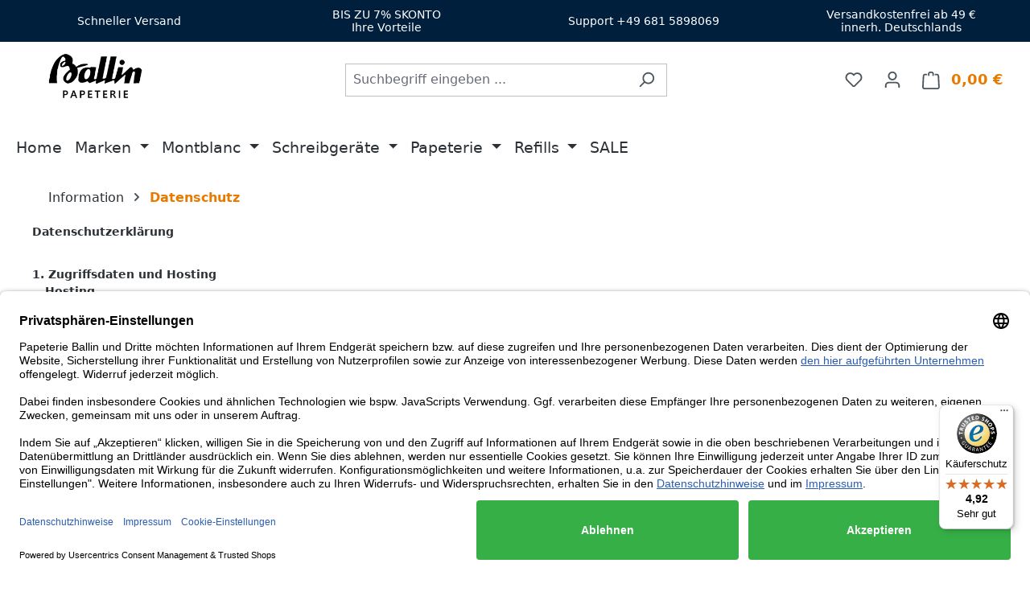

--- FILE ---
content_type: text/html; charset=UTF-8
request_url: https://www.kolbenfueller.de/Information/Datenschutz/
body_size: 27773
content:
<!DOCTYPE html>
<html lang="de-DE"
      itemscope="itemscope"
      itemtype="https://schema.org/WebPage">


    <!-- GOOGLE CONSENT MODE INTEGRATION -->
<script type="text/javascript">
     // create dataLayer
     window.dataLayer = window.dataLayer || [];
     function gtag() {
          dataLayer.push(arguments);
     }

     // set „denied" as default for both ad and analytics storage, as well as ad_user_data and ad_personalization,
     gtag("consent", "default", {
          ad_user_data: "denied",
          ad_personalization: "denied",
          ad_storage: "denied",
          analytics_storage: "denied",
          wait_for_update: 2000 // milliseconds to wait for update
     });
</script>
<!-- END OF GOOGLE CONSENT MODE INTEGRATION -->
    
                            
    <head>
                <script id="usercentrics-cmp" data-settings-id="xW91T3Ol7" data-language="de" src="https://app.usercentrics.eu/browser-ui/latest/loader.js" async> </script>
                                <meta charset="utf-8">
            
                            <meta name="viewport"
                      content="width=device-width, initial-scale=1, shrink-to-fit=no">
            
                            <meta name="author"
                      content="">
                <meta name="robots"
                      content="index,follow">
                <meta name="revisit-after"
                      content="15 days">
                <meta name="keywords"
                      content="">
                <meta name="description"
                      content="">
            
                                                <meta property="og:url"
                          content="https://www.kolbenfueller.de/Information/Datenschutz/">
                    <meta property="og:type"
                          content="website">
                    <meta property="og:site_name"
                          content="Papeterie Ballin">
                    <meta property="og:title"
                          content="Datenschutz">
                    <meta property="og:description"
                          content="">
                    <meta property="og:image"
                          content="https://www.kolbenfueller.de/media/0f/bb/94/1701276521/Ballin-Logo-1000x500.png?ts=1701276521">

                    <meta name="twitter:card"
                          content="summary">
                    <meta name="twitter:site"
                          content="Papeterie Ballin">
                    <meta name="twitter:title"
                          content="Datenschutz">
                    <meta name="twitter:description"
                          content="">
                    <meta name="twitter:image"
                          content="https://www.kolbenfueller.de/media/0f/bb/94/1701276521/Ballin-Logo-1000x500.png?ts=1701276521">
                            
                            <meta itemprop="copyrightHolder"
                      content="Papeterie Ballin">
                <meta itemprop="copyrightYear"
                      content="">
                <meta itemprop="isFamilyFriendly"
                      content="false">
                <meta itemprop="image"
                      content="https://www.kolbenfueller.de/media/0f/bb/94/1701276521/Ballin-Logo-1000x500.png?ts=1701276521">
            
                                            <meta name="theme-color"
                      content="#fff">
                            
                                                

                    <link rel="icon" href="https://www.kolbenfueller.de/media/da/8a/b6/1665062143/favicon.ico?ts=1665062143">
        
                            
                                    <link rel="canonical" href="https://www.kolbenfueller.de/Information/Datenschutz/">
                    
                    <title itemprop="name">
                    Datenschutz
        | Papeterie Ballin
            </title>
        
                                                                        <link rel="stylesheet"
                      href="https://www.kolbenfueller.de/theme/c78555b052fea9a5697c98fb5248d060/css/all.css?1767863339">
                                    
                    
    <script>
        window.features = JSON.parse('\u007B\u0022V6_5_0_0\u0022\u003Atrue,\u0022v6.5.0.0\u0022\u003Atrue,\u0022V6_6_0_0\u0022\u003Atrue,\u0022v6.6.0.0\u0022\u003Atrue,\u0022V6_7_0_0\u0022\u003Atrue,\u0022v6.7.0.0\u0022\u003Atrue,\u0022V6_8_0_0\u0022\u003Afalse,\u0022v6.8.0.0\u0022\u003Afalse,\u0022DISABLE_VUE_COMPAT\u0022\u003Atrue,\u0022disable.vue.compat\u0022\u003Atrue,\u0022ACCESSIBILITY_TWEAKS\u0022\u003Atrue,\u0022accessibility.tweaks\u0022\u003Atrue,\u0022TELEMETRY_METRICS\u0022\u003Afalse,\u0022telemetry.metrics\u0022\u003Afalse,\u0022FLOW_EXECUTION_AFTER_BUSINESS_PROCESS\u0022\u003Afalse,\u0022flow.execution.after.business.process\u0022\u003Afalse,\u0022PERFORMANCE_TWEAKS\u0022\u003Afalse,\u0022performance.tweaks\u0022\u003Afalse,\u0022CACHE_CONTEXT_HASH_RULES_OPTIMIZATION\u0022\u003Afalse,\u0022cache.context.hash.rules.optimization\u0022\u003Afalse,\u0022DEFERRED_CART_ERRORS\u0022\u003Afalse,\u0022deferred.cart.errors\u0022\u003Afalse,\u0022PRODUCT_ANALYTICS\u0022\u003Afalse,\u0022product.analytics\u0022\u003Afalse\u007D');
    </script>
        
                                                                        
            <script>
                                    window.gtagActive = true;
                    window.gtagURL = 'https://www.googletagmanager.com/gtag/js?id=UA-34589745-1';
                                        window.controllerName = 'navigation';
                                        window.actionName = 'index';
                    window.activeRoute = 'frontend.navigation.page';
                    window.trackOrders = '1';
                    window.gtagTrackingId = 'UA-34589745-1';
                    window.dataLayer = window.dataLayer || [];
                    window.gtagConfig = {
                        'anonymize_ip': '1',
                        'cookie_domain': 'none',
                        'cookie_prefix': '_swag_ga',
                    };

                    function gtag() { dataLayer.push(arguments); }
                            </script>
            
                        <script>
                (() => {
                    const analyticsStorageEnabled = document.cookie.split(';').some((item) => item.trim().includes('google-analytics-enabled=1'));
                    const adsEnabled = document.cookie.split(';').some((item) => item.trim().includes('google-ads-enabled=1'));

                    // Always set a default consent for consent mode v2
                    gtag('consent', 'default', {
                        'ad_user_data': adsEnabled ? 'granted' : 'denied',
                        'ad_storage': adsEnabled ? 'granted' : 'denied',
                        'ad_personalization': adsEnabled ? 'granted' : 'denied',
                        'analytics_storage': analyticsStorageEnabled ? 'granted' : 'denied'
                    });
                })();
            </script>
                    

    
                    


                        <script                     type="text/javascript">
                window.ga4CustomUrl = '';
            </script>
            
                                                                                        
    
                                                                                                <script                         type="text/javascript">
                    window.googleAnalyticsEnabled = false;
                    window.googleAdsEnabled = false;
                    window.ga4Enabled = false;
                    window.googleTagEnabled = false;

                    window.metaAdsEnabled = false;
                    window.microsoftAdsEnabled = false;
                    window.pinterestAdsEnabled = false;
                    window.tiktokAdsEnabled = false;
                    window.conversionConfiguration = "brutto";
                    window.taxConfiguration = "brutto";

                    window.requestLocale = 'de-DE';

                                        window.ga4CookieConfig = 'userCentrics';
                    

                                        window.generateLeadValue = '1';
                                        window.ga4Currency = 'EUR';

                </script>
                                                            <script                             type="text/javascript">
                        window.ga4TagId = 'GTM-TVFJXKTD';
                        window.dataLayer = window.dataLayer || [];
                        window.googleTagEnabled = true;
                        window.ga4Enabled = true;
                        window.ga4controllerName = 'navigation';
                        window.ga4controllerAction = 'index';
                        window.ga4activeNavigationId = '5e87311c46e54d1391c4727c31cd0368';
                        window.ga4activeNavigationName = '';
                        window.ga4affiliation = 'Papeterie Ballin';
                        window.ga4salesChannelName = 'Papeterie Ballin';
                        window.ga4salesChannelId = '0dafcbaa57d447a3b56179d98500b0de';
                        if (localStorage.getItem("ga4UserId")) window.ga4UserId = localStorage.getItem("ga4UserId");
                        if (localStorage.getItem("ga4CustomerLifetimeValue")) window.ga4CustomerLifetimeValue = localStorage.getItem("ga4CustomerLifetimeValue");
                        if (localStorage.getItem("ga4CustomerOrderCount")) window.ga4CustomerOrderCount = localStorage.getItem("ga4CustomerOrderCount");

                                                window.ga4upCoupon = false;
                                                                        window.ga4gpCoupon = false;
                                                                        window.customTagManager = false;
                                                                        window.ga4AdvancedConsentMode = false;
                                                                        window.ga4ActiveConsentMode = true;
                                                                        window.metaAdsEnabled = true;
                        
                                                window.microsoftAdsEnabled = true;

                        
                                                window.pinterestAdsEnabled = true;
                        
                                                window.tiktokAdsEnabled = true;
                                            </script>
                                                                                            <script                             type="text/javascript">
                        window.googleAnalyticsEnabled = true;
                                            window.taxConfiguration = 'netto';
                                        </script>
                                    
                                    <script                         type="text/javascript">
                    window.googleAdsEnabled = true;
                                        window.conversionConfiguration = 'brutto';
                                    </script>
                    
        
            <script                     type="text/javascript">
                            window.ga4Guest = false;
                        </script>

                            <script                         type="text/javascript">
                    window.ga4UserLoggedIn = false;
                    if (localStorage.getItem("loginSent")) localStorage.removeItem("loginSent");
                    if (localStorage.getItem("signUpSent")) localStorage.removeItem("signUpSent");
                </script>
            
            
                        
                
    
    
    
            
                    
    


                
                            
            
                
        
                                            <script>
                window.activeNavigationId = '5e87311c46e54d1391c4727c31cd0368';
                window.activeRoute = 'frontend.navigation.page';
                window.activeRouteParameters = '\u007B\u0022_httpCache\u0022\u003Atrue,\u0022navigationId\u0022\u003A\u00225e87311c46e54d1391c4727c31cd0368\u0022\u007D';
                window.router = {
                    'frontend.cart.offcanvas': '/checkout/offcanvas',
                    'frontend.cookie.offcanvas': '/cookie/offcanvas',
                    'frontend.checkout.finish.page': '/checkout/finish',
                    'frontend.checkout.info': '/widgets/checkout/info',
                    'frontend.menu.offcanvas': '/widgets/menu/offcanvas',
                    'frontend.cms.page': '/widgets/cms',
                    'frontend.cms.navigation.page': '/widgets/cms/navigation',
                    'frontend.country.country-data': '/country/country-state-data',
                    'frontend.app-system.generate-token': '/app-system/Placeholder/generate-token',
                    'frontend.gateway.context': '/gateway/context',
                    'frontend.cookie.consent.offcanvas': '/cookie/consent-offcanvas',
                    'frontend.account.login.page': '/account/login',
                    };
                window.salesChannelId = '0dafcbaa57d447a3b56179d98500b0de';
            </script>
        
    
                                <script>
                
                window.breakpoints = JSON.parse('\u007B\u0022xs\u0022\u003A0,\u0022sm\u0022\u003A576,\u0022md\u0022\u003A768,\u0022lg\u0022\u003A992,\u0022xl\u0022\u003A1200,\u0022xxl\u0022\u003A1400\u007D');
            </script>
        
                                    <script>
                    window.customerLoggedInState = 0;

                    window.wishlistEnabled = 1;
                </script>
                    
                                    
    
                        
    <script>
        window.validationMessages = JSON.parse('\u007B\u0022required\u0022\u003A\u0022Die\u0020Eingabe\u0020darf\u0020nicht\u0020leer\u0020sein.\u0022,\u0022email\u0022\u003A\u0022Ung\\u00fcltige\u0020E\u002DMail\u002DAdresse.\u0020Die\u0020E\u002DMail\u0020ben\\u00f6tigt\u0020das\u0020Format\u0020\\\u0022nutzer\u0040beispiel.de\\\u0022.\u0022,\u0022confirmation\u0022\u003A\u0022Ihre\u0020Eingaben\u0020sind\u0020nicht\u0020identisch.\u0022,\u0022minLength\u0022\u003A\u0022Die\u0020Eingabe\u0020ist\u0020zu\u0020kurz.\u0022\u007D');
    </script>
        
                                                            <script>
                        window.themeJsPublicPath = 'https://www.kolbenfueller.de/theme/c78555b052fea9a5697c98fb5248d060/js/';
                    </script>
                                            <script type="text/javascript" src="https://www.kolbenfueller.de/theme/c78555b052fea9a5697c98fb5248d060/js/storefront/storefront.js?1767863340" defer></script>
                                            <script type="text/javascript" src="https://www.kolbenfueller.de/theme/c78555b052fea9a5697c98fb5248d060/js/swag-pay-pal/swag-pay-pal.js?1767863340" defer></script>
                                            <script type="text/javascript" src="https://www.kolbenfueller.de/theme/c78555b052fea9a5697c98fb5248d060/js/neon6-configurator/neon6-configurator.js?1767863340" defer></script>
                                            <script type="text/javascript" src="https://www.kolbenfueller.de/theme/c78555b052fea9a5697c98fb5248d060/js/loyxx-s-w6-category-tree-teaser/loyxx-s-w6-category-tree-teaser.js?1767863340" defer></script>
                                            <script type="text/javascript" src="https://www.kolbenfueller.de/theme/c78555b052fea9a5697c98fb5248d060/js/pickware-dhl/pickware-dhl.js?1767863340" defer></script>
                                            <script type="text/javascript" src="https://www.kolbenfueller.de/theme/c78555b052fea9a5697c98fb5248d060/js/pickware-shipping-bundle/pickware-shipping-bundle.js?1767863340" defer></script>
                                            <script type="text/javascript" src="https://www.kolbenfueller.de/theme/c78555b052fea9a5697c98fb5248d060/js/d-i-sco-g-a4/d-i-sco-g-a4.js?1767863340" defer></script>
                                            <script type="text/javascript" src="https://www.kolbenfueller.de/theme/c78555b052fea9a5697c98fb5248d060/js/swag-custom-notification/swag-custom-notification.js?1767863340" defer></script>
                                                        

    
        </head>


        <body class="is-ctl-navigation is-act-index is-active-route-frontend-navigation-page">

            
                
    
    
            <div id="page-top" class="skip-to-content bg-primary-subtle text-primary-emphasis overflow-hidden" tabindex="-1">
            <div class="container skip-to-content-container d-flex justify-content-center visually-hidden-focusable">
                                                                                        <a href="#content-main" class="skip-to-content-link d-inline-flex text-decoration-underline m-1 p-2 fw-bold gap-2">
                                Zum Hauptinhalt springen
                            </a>
                                            
                                                                        <a href="#header-main-search-input" class="skip-to-content-link d-inline-flex text-decoration-underline m-1 p-2 fw-bold gap-2 d-none d-sm-block">
                                Zur Suche springen
                            </a>
                                            
                                                                        <a href="#main-navigation-menu" class="skip-to-content-link d-inline-flex text-decoration-underline m-1 p-2 fw-bold gap-2 d-none d-lg-block">
                                Zur Hauptnavigation springen
                            </a>
                                                                        </div>
        </div>
        
        
                            
                <noscript class="noscript-main">
                
    <div role="alert"
         aria-live="polite"
         class="alert alert-info d-flex align-items-center">

                                                                        
                                                    <span class="icon icon-info" aria-hidden="true">
                                        <svg xmlns="http://www.w3.org/2000/svg" xmlns:xlink="http://www.w3.org/1999/xlink" width="24" height="24" viewBox="0 0 24 24"><defs><path d="M12 7c.5523 0 1 .4477 1 1s-.4477 1-1 1-1-.4477-1-1 .4477-1 1-1zm1 9c0 .5523-.4477 1-1 1s-1-.4477-1-1v-5c0-.5523.4477-1 1-1s1 .4477 1 1v5zm11-4c0 6.6274-5.3726 12-12 12S0 18.6274 0 12 5.3726 0 12 0s12 5.3726 12 12zM12 2C6.4772 2 2 6.4772 2 12s4.4772 10 10 10 10-4.4772 10-10S17.5228 2 12 2z" id="icons-default-info" /></defs><use xlink:href="#icons-default-info" fill="#758CA3" fill-rule="evenodd" /></svg>
                    </span>                                                    
                                    
                    <div class="alert-content-container">
                                                    
                                                            Um unseren Shop in vollem Umfang nutzen zu können, empfehlen wir Ihnen Javascript in Ihrem Browser zu aktivieren.
                                    
                                                                </div>
            </div>
            </noscript>
        

                                
    
        <header class="header-main">
                <div class="top-bar ">
        <div class="container-fluid container-fluid">
            <div class="row align-items-center">
                <div class="col top-bar-feature">
                    Schneller Versand
                </div>
                <div class="col top-bar-feature d-none d-sm-block">
                    <a href="/Information/Vorteile/"> BIS ZU 7% SKONTO<br />Ihre Vorteile</a>
                </div>
                <div class="col top-bar-feature d-none d-md-block">
                    Support <a href="tel:+496815898069">+49 681 5898069</a>
                </div>
                <div class="col top-bar-feature d-none d-xl-block">
                    <a href="/Information/Versandkosten/">Versandkostenfrei ab 49 €<br />innerh. Deutschlands</a>
                </div>
            </div>
        </div>
        <div class="col-auto d-none d-lg-block">
            <nav class="top-bar-nav">
                                                    
                    
                                                    
                                </nav>
        </div>
    </div>
                    <div class="container">
                                        
            <div class="row align-items-center header-row">
                            <div class="col-12 col-lg-auto header-logo-col pb-sm-2 my-3 m-lg-0">
                        <div class="header-logo-main text-center">
                    <a class="header-logo-main-link"
               href="/"
               title="Zur Startseite gehen">
                                    <picture class="header-logo-picture d-block m-auto">
                                                                            
                                                                            
                                    <img src="https://www.kolbenfueller.de/media/0f/bb/94/1701276521/Ballin-Logo-1000x500.png?ts=1701276521"
             alt="Zur Startseite gehen"
             class="img-fluid header-logo-main-img"
             width="140"
             height="60"/>
                        </picture>
                            </a>
            </div>
                </div>
            
                            <div class="col-12 order-2 col-sm order-sm-1 header-search-col">
                    <div class="row">
                        <div class="col-sm-auto d-none d-sm-block d-lg-none">
                                                            <div class="nav-main-toggle">
                                                                            <button
                                            class="btn nav-main-toggle-btn header-actions-btn"
                                            type="button"
                                            data-off-canvas-menu="true"
                                            aria-label="Menü"
                                        >
                                                                                            <span class="icon icon-stack" aria-hidden="true">
                                        <svg xmlns="http://www.w3.org/2000/svg" xmlns:xlink="http://www.w3.org/1999/xlink" width="24" height="24" viewBox="0 0 24 24"><defs><path d="M3 13c-.5523 0-1-.4477-1-1s.4477-1 1-1h18c.5523 0 1 .4477 1 1s-.4477 1-1 1H3zm0-7c-.5523 0-1-.4477-1-1s.4477-1 1-1h18c.5523 0 1 .4477 1 1s-.4477 1-1 1H3zm0 14c-.5523 0-1-.4477-1-1s.4477-1 1-1h18c.5523 0 1 .4477 1 1s-.4477 1-1 1H3z" id="icons-default-stack" /></defs><use xlink:href="#icons-default-stack" fill="#758CA3" fill-rule="evenodd" /></svg>
                    </span>                                                                                    </button>
                                                                    </div>
                                                    </div>
                        <div class="col">
                            
    <div class="collapse"
         id="searchCollapse">
        <div class="header-search my-2 m-sm-auto">
                            <form action="/search"
                      method="get"
                      data-search-widget="true"
                      data-search-widget-options="{&quot;searchWidgetMinChars&quot;:2}"
                      data-url="/suggest?search="
                      class="header-search-form js-search-form">
                                            <div class="input-group">
                                                            <input
                                    type="search"
                                    id="header-main-search-input"
                                    name="search"
                                    class="form-control header-search-input"
                                    autocomplete="off"
                                    autocapitalize="off"
                                    placeholder="Suchbegriff eingeben ..."
                                    aria-label="Suchbegriff eingeben ..."
                                    role="combobox"
                                    aria-autocomplete="list"
                                    aria-controls="search-suggest-listbox"
                                    aria-expanded="false"
                                    aria-describedby="search-suggest-result-info"
                                    value="">
                            
                                                            <button type="submit"
                                        class="btn header-search-btn"
                                        aria-label="Suchen">
                                    <span class="header-search-icon">
                                        <span class="icon icon-search" aria-hidden="true">
                                        <svg xmlns="http://www.w3.org/2000/svg" xmlns:xlink="http://www.w3.org/1999/xlink" width="24" height="24" viewBox="0 0 24 24"><defs><path d="M10.0944 16.3199 4.707 21.707c-.3905.3905-1.0237.3905-1.4142 0-.3905-.3905-.3905-1.0237 0-1.4142L8.68 14.9056C7.6271 13.551 7 11.8487 7 10c0-4.4183 3.5817-8 8-8s8 3.5817 8 8-3.5817 8-8 8c-1.8487 0-3.551-.627-4.9056-1.6801zM15 16c3.3137 0 6-2.6863 6-6s-2.6863-6-6-6-6 2.6863-6 6 2.6863 6 6 6z" id="icons-default-search" /></defs><use xlink:href="#icons-default-search" fill="#758CA3" fill-rule="evenodd" /></svg>
                    </span>                                    </span>
                                </button>
                            
                                                            <button class="btn header-close-btn js-search-close-btn d-none"
                                        type="button"
                                        aria-label="Die Dropdown-Suche schließen">
                                    <span class="header-close-icon">
                                        <span class="icon icon-x" aria-hidden="true">
                                        <svg xmlns="http://www.w3.org/2000/svg" xmlns:xlink="http://www.w3.org/1999/xlink" width="24" height="24" viewBox="0 0 24 24"><defs><path d="m10.5858 12-7.293-7.2929c-.3904-.3905-.3904-1.0237 0-1.4142.3906-.3905 1.0238-.3905 1.4143 0L12 10.5858l7.2929-7.293c.3905-.3904 1.0237-.3904 1.4142 0 .3905.3906.3905 1.0238 0 1.4143L13.4142 12l7.293 7.2929c.3904.3905.3904 1.0237 0 1.4142-.3906.3905-1.0238.3905-1.4143 0L12 13.4142l-7.2929 7.293c-.3905.3904-1.0237.3904-1.4142 0-.3905-.3906-.3905-1.0238 0-1.4143L10.5858 12z" id="icons-default-x" /></defs><use xlink:href="#icons-default-x" fill="#758CA3" fill-rule="evenodd" /></svg>
                    </span>                                    </span>
                                </button>
                                                    </div>
                                    </form>
                    </div>
    </div>
                        </div>
                    </div>
                </div>
            
                            <div class="col-12 order-1 col-sm-auto order-sm-2 header-actions-col">
                    <div class="row g-0">
                                                    <div class="col d-sm-none">
                                <div class="menu-button">
                                                                            <button
                                            class="btn nav-main-toggle-btn header-actions-btn"
                                            type="button"
                                            data-off-canvas-menu="true"
                                            aria-label="Menü"
                                        >
                                                                                            <span class="icon icon-stack" aria-hidden="true">
                                        <svg xmlns="http://www.w3.org/2000/svg" xmlns:xlink="http://www.w3.org/1999/xlink" width="24" height="24" viewBox="0 0 24 24"><use xlink:href="#icons-default-stack" fill="#758CA3" fill-rule="evenodd" /></svg>
                    </span>                                                                                    </button>
                                                                    </div>
                            </div>
                        
                                                    <div class="col-auto d-sm-none">
                                <div class="search-toggle">
                                    <button class="btn header-actions-btn search-toggle-btn js-search-toggle-btn collapsed"
                                            type="button"
                                            data-bs-toggle="collapse"
                                            data-bs-target="#searchCollapse"
                                            aria-expanded="false"
                                            aria-controls="searchCollapse"
                                            aria-label="Suchen">
                                        <span class="icon icon-search" aria-hidden="true">
                                        <svg xmlns="http://www.w3.org/2000/svg" xmlns:xlink="http://www.w3.org/1999/xlink" width="24" height="24" viewBox="0 0 24 24"><use xlink:href="#icons-default-search" fill="#758CA3" fill-rule="evenodd" /></svg>
                    </span>                                    </button>
                                </div>
                            </div>
                        
                                                                                    <div class="col-auto">
                                    <div class="header-wishlist">
                                        <a class="btn header-wishlist-btn header-actions-btn"
                                           href="/wishlist"
                                           title="Merkzettel"
                                           aria-labelledby="wishlist-basket-live-area"
                                        >
                                                
            <span class="header-wishlist-icon">
            <span class="icon icon-heart" aria-hidden="true">
                                        <svg xmlns="http://www.w3.org/2000/svg" xmlns:xlink="http://www.w3.org/1999/xlink" width="24" height="24" viewBox="0 0 24 24"><defs><path d="M20.0139 12.2998c1.8224-1.8224 1.8224-4.7772 0-6.5996-1.8225-1.8225-4.7772-1.8225-6.5997 0L12 7.1144l-1.4142-1.4142c-1.8225-1.8225-4.7772-1.8225-6.5997 0-1.8224 1.8224-1.8224 4.7772 0 6.5996l7.519 7.519a.7.7 0 0 0 .9899 0l7.5189-7.519zm1.4142 1.4142-7.519 7.519c-1.0543 1.0544-2.7639 1.0544-3.8183 0L2.572 13.714c-2.6035-2.6035-2.6035-6.8245 0-9.428 2.6035-2.6035 6.8246-2.6035 9.4281 0 2.6035-2.6035 6.8246-2.6035 9.428 0 2.6036 2.6035 2.6036 6.8245 0 9.428z" id="icons-default-heart" /></defs><use xlink:href="#icons-default-heart" fill="#758CA3" fill-rule="evenodd" /></svg>
                    </span>        </span>
    
    
    
    <span class="badge bg-primary header-wishlist-badge"
          id="wishlist-basket"
          data-wishlist-storage="true"
          data-wishlist-storage-options="{&quot;listPath&quot;:&quot;\/wishlist\/list&quot;,&quot;mergePath&quot;:&quot;\/wishlist\/merge&quot;,&quot;pageletPath&quot;:&quot;\/wishlist\/merge\/pagelet&quot;}"
          data-wishlist-widget="true"
          data-wishlist-widget-options="{&quot;showCounter&quot;:true}"
          aria-labelledby="wishlist-basket-live-area"
    ></span>

    <span class="visually-hidden"
          id="wishlist-basket-live-area"
          data-wishlist-live-area-text="Du hast %counter% Produkte auf dem Merkzettel"
          aria-live="polite"
    ></span>
                                        </a>
                                    </div>
                                </div>
                                                    
                                                    <div class="col-auto">
                                <div class="account-menu">
                                        <div class="dropdown">
                    <button class="btn account-menu-btn header-actions-btn"
                    type="button"
                    id="accountWidget"
                    data-account-menu="true"
                    data-bs-toggle="dropdown"
                    aria-haspopup="true"
                    aria-expanded="false"
                    aria-label="Ihr Konto"
                    title="Ihr Konto">
                <span class="icon icon-avatar" aria-hidden="true">
                                        <svg xmlns="http://www.w3.org/2000/svg" xmlns:xlink="http://www.w3.org/1999/xlink" width="24" height="24" viewBox="0 0 24 24"><defs><path d="M12 3C9.7909 3 8 4.7909 8 7c0 2.2091 1.7909 4 4 4 2.2091 0 4-1.7909 4-4 0-2.2091-1.7909-4-4-4zm0-2c3.3137 0 6 2.6863 6 6s-2.6863 6-6 6-6-2.6863-6-6 2.6863-6 6-6zM4 22.099c0 .5523-.4477 1-1 1s-1-.4477-1-1V20c0-2.7614 2.2386-5 5-5h10.0007c2.7614 0 5 2.2386 5 5v2.099c0 .5523-.4477 1-1 1s-1-.4477-1-1V20c0-1.6569-1.3431-3-3-3H7c-1.6569 0-3 1.3431-3 3v2.099z" id="icons-default-avatar" /></defs><use xlink:href="#icons-default-avatar" fill="#758CA3" fill-rule="evenodd" /></svg>
                    </span>            </button>
        
                    <div class="dropdown-menu dropdown-menu-end account-menu-dropdown js-account-menu-dropdown"
                 aria-labelledby="accountWidget">
                

        
            <div class="offcanvas-header">
                            <button class="btn btn-secondary offcanvas-close js-offcanvas-close">
                                            <span class="icon icon-x icon-sm" aria-hidden="true">
                                        <svg xmlns="http://www.w3.org/2000/svg" xmlns:xlink="http://www.w3.org/1999/xlink" width="24" height="24" viewBox="0 0 24 24"><use xlink:href="#icons-default-x" fill="#758CA3" fill-rule="evenodd" /></svg>
                    </span>                    
                                            Menü schließen
                                    </button>
                    </div>
    
            <div class="offcanvas-body">
                <div class="account-menu">
                                    <div class="dropdown-header account-menu-header">
                    Ihr Konto
                </div>
                    
                                    <div class="account-menu-login">
                                            <a href="/account/login"
                           title="Anmelden"
                           class="btn btn-primary account-menu-login-button">
                            Anmelden
                        </a>
                    
                                            <div class="account-menu-register">
                            oder
                            <a href="/account/login"
                               title="Registrieren">
                                registrieren
                            </a>
                        </div>
                                    </div>
                    
                    <div class="account-menu-links">
                    <div class="header-account-menu">
        <div class="card account-menu-inner">
                                        
                                                <nav class="list-group list-group-flush account-aside-list-group">
                                                                                    <a href="/account"
                                   title="Übersicht"
                                   class="list-group-item list-group-item-action account-aside-item"
                                   >
                                    Übersicht
                                </a>
                            
                                                            <a href="/account/profile"
                                   title="Persönliches Profil"
                                   class="list-group-item list-group-item-action account-aside-item"
                                   >
                                    Persönliches Profil
                                </a>
                            
                                                                                                                            <a href="/account/address"
                                   title="Adressen"
                                   class="list-group-item list-group-item-action account-aside-item"
                                   >
                                    Adressen
                                </a>
                            
                                                            <a href="/account/order"
                                   title="Bestellungen"
                                   class="list-group-item list-group-item-action account-aside-item"
                                   >
                                    Bestellungen
                                </a>
                                                                        </nav>
                            
                                                </div>
    </div>
            </div>
            </div>
        </div>
                </div>
            </div>
                                </div>
                            </div>
                        
                                                    <div class="col-auto">
                                <div
                                    class="header-cart"
                                    data-off-canvas-cart="true"
                                >
                                    <a
                                        class="btn header-cart-btn header-actions-btn"
                                        href="/checkout/cart"
                                        data-cart-widget="true"
                                        title="Warenkorb"
                                        aria-labelledby="cart-widget-aria-label"
                                        aria-haspopup="true"
                                    >
                                            <span class="header-cart-icon">
        <span class="icon icon-bag" aria-hidden="true">
                                        <svg xmlns="http://www.w3.org/2000/svg" xmlns:xlink="http://www.w3.org/1999/xlink" width="24" height="24" viewBox="0 0 24 24"><defs><path d="M5.892 3c.5523 0 1 .4477 1 1s-.4477 1-1 1H3.7895a1 1 0 0 0-.9986.9475l-.7895 15c-.029.5515.3946 1.0221.9987 1.0525h17.8102c.5523 0 1-.4477.9986-1.0525l-.7895-15A1 1 0 0 0 20.0208 5H17.892c-.5523 0-1-.4477-1-1s.4477-1 1-1h2.1288c1.5956 0 2.912 1.249 2.9959 2.8423l.7894 15c.0035.0788.0035.0788.0042.1577 0 1.6569-1.3432 3-3 3H3c-.079-.0007-.079-.0007-.1577-.0041-1.6546-.0871-2.9253-1.499-2.8382-3.1536l.7895-15C.8775 4.249 2.1939 3 3.7895 3H5.892zm4 2c0 .5523-.4477 1-1 1s-1-.4477-1-1V3c0-1.6569 1.3432-3 3-3h2c1.6569 0 3 1.3431 3 3v2c0 .5523-.4477 1-1 1s-1-.4477-1-1V3c0-.5523-.4477-1-1-1h-2c-.5523 0-1 .4477-1 1v2z" id="icons-default-bag" /></defs><use xlink:href="#icons-default-bag" fill="#758CA3" fill-rule="evenodd" /></svg>
                    </span>    </span>
        <span class="header-cart-total d-none d-sm-inline-block ms-sm-2">
        0,00 €
    </span>

        <span
        class="visually-hidden"
        id="cart-widget-aria-label"
    >
        Warenkorb enthält 0 Positionen. Der Gesamtwert beträgt 0,00 €.
    </span>
                                    </a>
                                </div>
                            </div>
                                            </div>
                </div>
                    </div>
                    </div>
            
        </header>
    
            <div class="nav-main">
                                <div class="container">
        
                    <nav class="navbar navbar-expand-lg main-navigation-menu"
                 id="main-navigation-menu"
                 itemscope="itemscope"
                 itemtype="https://schema.org/SiteNavigationElement"
                 data-navbar="true"
                 data-navbar-options="{&quot;pathIdList&quot;:[]}"
                 aria-label="Hauptnavigation">
                <div class="collapse navbar-collapse" id="main_nav">
                    <ul class="navbar-nav main-navigation-menu-list flex-wrap">
                        
                                                                                    <li class="nav-item nav-item-04a6817968014a6fac2e522fc29a6103">
                                    <a class="nav-link main-navigation-link home-link root nav-item-04a6817968014a6fac2e522fc29a6103-link"
                                       href="/"
                                       itemprop="url"
                                       title="Home">
                                        <span itemprop="name" class="main-navigation-link-text">Home</span>
                                    </a>
                                </li>
                                                    
                                                                                                                                                                                                                    
                                                                                                            <li class="nav-item nav-item-1b8449350714612d7d1fee0914e9f30b dropdown position-static">
                                                                                            <a class="nav-link nav-item-1b8449350714612d7d1fee0914e9f30b-link root main-navigation-link p-2 dropdown-toggle"
                                                   href="https://www.kolbenfueller.de/Marken/"
                                                   data-bs-toggle="dropdown"                                                                                                      itemprop="url"
                                                   title="Marken"
                                                >
                                                                                                            <span itemprop="name" class="main-navigation-link-text">Marken</span>
                                                                                                    </a>
                                            
                                                                                                                                                <div class="dropdown-menu w-100 p-4">
                                                                
            <div class="row">
                            <div class="col">
                    <div class="navigation-flyout-category-link">
                                                                                    <a href="https://www.kolbenfueller.de/Marken/"
                                   itemprop="url"
                                   title="Marken">
                                                                            Zur Kategorie Marken
                                                                    </a>
                                                                        </div>
                </div>
            
                            <div class="col-auto">
                    <button class="navigation-flyout-close js-close-flyout-menu btn-close" aria-label="Menü schließen">
                                                                                                                            </button>
                </div>
                    </div>
    
            <div class="row navigation-flyout-content">
                            <div class="col-8 col-xl-9">
                    <div class="">
                                                        
                
    <div class="row navigation-flyout-categories is-level-0">
                                                        
                            <div class="col-4 ">
                                                                        <a class="nav-item nav-item-d645920e395fedad7bbbed0eca3fe2e0 nav-link nav-item-d645920e395fedad7bbbed0eca3fe2e0-link navigation-flyout-link is-level-0"
                               href="https://www.kolbenfueller.de/Marken/Caran-d-Ache/"
                               itemprop="url"
                                                              title="Caran d Ache">
                                <span itemprop="name">Caran d Ache</span>
                            </a>
                                            
                                                                            
    
    <div class="navigation-flyout-categories is-level-1">
                                                        
                            <div class="">
                                                                        <a class="nav-item nav-item-80b8ca0cf0b73f68c2435f5cfbb6cbca nav-link nav-item-80b8ca0cf0b73f68c2435f5cfbb6cbca-link navigation-flyout-link is-level-1"
                               href="https://www.kolbenfueller.de/Marken/Caran-d-Ache/Caran-d-Ache-Kugelschreiber/"
                               itemprop="url"
                                                              title="Caran d&#039;Ache Kugelschreiber">
                                <span itemprop="name">Caran d&#039;Ache Kugelschreiber</span>
                            </a>
                                            
                                                                                </div>
                                                                    
                            <div class="navigation-flyout-col">
                                                                        <a class="nav-item nav-item-b1e7b12296167e476ecdc8a108865ace nav-link nav-item-b1e7b12296167e476ecdc8a108865ace-link navigation-flyout-link is-level-1"
                               href="https://www.kolbenfueller.de/Marken/Caran-d-Ache/Caran-d-Ache-Fueller/"
                               itemprop="url"
                                                              title="Caran d&#039;Ache Füller">
                                <span itemprop="name">Caran d&#039;Ache Füller</span>
                            </a>
                                            
                                                                                </div>
                                                                    
                            <div class="navigation-flyout-col">
                                                                        <a class="nav-item nav-item-b5a47a5cbe870507e0ae62429a66220e nav-link nav-item-b5a47a5cbe870507e0ae62429a66220e-link navigation-flyout-link is-level-1"
                               href="https://www.kolbenfueller.de/Marken/Caran-d-Ache/Caran-d-Ache-Rollerball/"
                               itemprop="url"
                                                              title="Caran d&#039;Ache Rollerball">
                                <span itemprop="name">Caran d&#039;Ache Rollerball</span>
                            </a>
                                            
                                                                                </div>
                                                                    
                            <div class="">
                                                                        <a class="nav-item nav-item-b08703269dc3b619bb149e28cdca9cc8 nav-link nav-item-b08703269dc3b619bb149e28cdca9cc8-link navigation-flyout-link is-level-1"
                               href="https://www.kolbenfueller.de/Marken/Caran-d-Ache/Caran-d-Ache-Bleistift/"
                               itemprop="url"
                                                              title="Caran d&#039;Ache Bleistift">
                                <span itemprop="name">Caran d&#039;Ache Bleistift</span>
                            </a>
                                            
                                                                                </div>
                                                                    
                            <div class="navigation-flyout-col">
                                                                        <a class="nav-item nav-item-7f39f8317fbdb1988ef4c628eba02591 nav-link nav-item-7f39f8317fbdb1988ef4c628eba02591-link navigation-flyout-link is-level-1"
                               href="https://www.kolbenfueller.de/Marken/Caran-d-Ache/Zubehoer-CdA/"
                               itemprop="url"
                                                              title="Zubehör CdA">
                                <span itemprop="name">Zubehör CdA</span>
                            </a>
                                            
                                                                                </div>
                        </div>
                                                            </div>
                                                                    
                            <div class="col-4 navigation-flyout-col">
                                                                        <a class="nav-item nav-item-d2ddea18f00665ce8623e36bd4e3c7c5 nav-link nav-item-d2ddea18f00665ce8623e36bd4e3c7c5-link navigation-flyout-link is-level-0"
                               href="https://www.kolbenfueller.de/Marken/Faber-Castell/"
                               itemprop="url"
                                                              title="Faber-Castell">
                                <span itemprop="name">Faber-Castell</span>
                            </a>
                                            
                                                                            
    
    <div class="navigation-flyout-categories is-level-1">
                                                        
                            <div class="">
                                                                        <a class="nav-item nav-item-ae4735d1766dbe9a7c204b216dccbf31 nav-link nav-item-ae4735d1766dbe9a7c204b216dccbf31-link navigation-flyout-link is-level-1"
                               href="https://www.kolbenfueller.de/Marken/Faber-Castell/Faber-Castel-Kugelschreiber/"
                               itemprop="url"
                                                              title="Faber-Castel Kugelschreiber">
                                <span itemprop="name">Faber-Castel Kugelschreiber</span>
                            </a>
                                            
                                                                                </div>
                                                                    
                            <div class="navigation-flyout-col">
                                                                        <a class="nav-item nav-item-5f5c1efef30a1d5b93ba329eceaaa386 nav-link nav-item-5f5c1efef30a1d5b93ba329eceaaa386-link navigation-flyout-link is-level-1"
                               href="https://www.kolbenfueller.de/Marken/Faber-Castell/Faber-Castell-Fuellhalter/"
                               itemprop="url"
                                                              title="Faber-Castell Füllhalter">
                                <span itemprop="name">Faber-Castell Füllhalter</span>
                            </a>
                                            
                                                                                </div>
                                                                    
                            <div class="navigation-flyout-col">
                                                                        <a class="nav-item nav-item-3e3bae1224b5d859b1920481c96a3a33 nav-link nav-item-3e3bae1224b5d859b1920481c96a3a33-link navigation-flyout-link is-level-1"
                               href="https://www.kolbenfueller.de/Marken/Faber-Castell/Faber-Castell-Rollerball/"
                               itemprop="url"
                                                              title="Faber-Castell Rollerball">
                                <span itemprop="name">Faber-Castell Rollerball</span>
                            </a>
                                            
                                                                                </div>
                                                                    
                            <div class="">
                                                                        <a class="nav-item nav-item-c03cb82af70a7993585759d2cdec32ba nav-link nav-item-c03cb82af70a7993585759d2cdec32ba-link navigation-flyout-link is-level-1"
                               href="https://www.kolbenfueller.de/Marken/Faber-Castell/Faber-Castell-Bleistift/"
                               itemprop="url"
                                                              title="Faber-Castell Bleistift">
                                <span itemprop="name">Faber-Castell Bleistift</span>
                            </a>
                                            
                                                                                </div>
                                                                    
                            <div class="navigation-flyout-col">
                                                                        <a class="nav-item nav-item-f033ab37c30201f73f142449d037028d nav-link nav-item-f033ab37c30201f73f142449d037028d-link navigation-flyout-link is-level-1"
                               href="https://www.kolbenfueller.de/Marken/Faber-Castell/Zubehoer-Faber-Castell/"
                               itemprop="url"
                                                              title="Zubehör Faber-Castell">
                                <span itemprop="name">Zubehör Faber-Castell</span>
                            </a>
                                            
                                                                                </div>
                        </div>
                                                            </div>
                                                                    
                            <div class="col-4 navigation-flyout-col">
                                                                        <a class="nav-item nav-item-1402a0264b8be6e8d2d8a9dd3232d18f nav-link nav-item-1402a0264b8be6e8d2d8a9dd3232d18f-link navigation-flyout-link is-level-0"
                               href="https://www.kolbenfueller.de/Marken/Graf-von-Faber-Castell/"
                               itemprop="url"
                                                              title="Graf von Faber-Castell">
                                <span itemprop="name">Graf von Faber-Castell</span>
                            </a>
                                            
                                                                            
    
    <div class="navigation-flyout-categories is-level-1">
                                                        
                            <div class="">
                                                                        <a class="nav-item nav-item-715d84dfa80a528d01e3be1902727aef nav-link nav-item-715d84dfa80a528d01e3be1902727aef-link navigation-flyout-link is-level-1"
                               href="https://www.kolbenfueller.de/Marken/Graf-von-Faber-Castell/Graf-v.-Faber-Castell-Kugelschreiber/"
                               itemprop="url"
                                                              title="Graf v. Faber-Castell Kugelschreiber">
                                <span itemprop="name">Graf v. Faber-Castell Kugelschreiber</span>
                            </a>
                                            
                                                                                </div>
                                                                    
                            <div class="navigation-flyout-col">
                                                                        <a class="nav-item nav-item-c0e44fa951a69c5334a3ba177cb0c7e9 nav-link nav-item-c0e44fa951a69c5334a3ba177cb0c7e9-link navigation-flyout-link is-level-1"
                               href="https://www.kolbenfueller.de/Marken/Graf-von-Faber-Castell/Graf-v.-Faber-Castell-Fuellhalter/"
                               itemprop="url"
                                                              title="Graf v. Faber-Castell Füllhalter">
                                <span itemprop="name">Graf v. Faber-Castell Füllhalter</span>
                            </a>
                                            
                                                                                </div>
                                                                    
                            <div class="navigation-flyout-col">
                                                                        <a class="nav-item nav-item-051d00276d6f583e9f1c38abf7bf4b6e nav-link nav-item-051d00276d6f583e9f1c38abf7bf4b6e-link navigation-flyout-link is-level-1"
                               href="https://www.kolbenfueller.de/Marken/Graf-von-Faber-Castell/Graf-v.-Faber-Castell-Rollerball/"
                               itemprop="url"
                                                              title="Graf v. Faber-Castell Rollerball">
                                <span itemprop="name">Graf v. Faber-Castell Rollerball</span>
                            </a>
                                            
                                                                                </div>
                                                                    
                            <div class="">
                                                                        <a class="nav-item nav-item-b7d66dedb6c009d1e13b25f72d08483b nav-link nav-item-b7d66dedb6c009d1e13b25f72d08483b-link navigation-flyout-link is-level-1"
                               href="https://www.kolbenfueller.de/Marken/Graf-von-Faber-Castell/Graf-v.-Faber-Castell-Bleistift/"
                               itemprop="url"
                                                              title="Graf v. Faber-Castell Bleistift">
                                <span itemprop="name">Graf v. Faber-Castell Bleistift</span>
                            </a>
                                            
                                                                                </div>
                                                                    
                            <div class="navigation-flyout-col">
                                                                        <a class="nav-item nav-item-d1c0be1039e25b3d350a86f93c320864 nav-link nav-item-d1c0be1039e25b3d350a86f93c320864-link navigation-flyout-link is-level-1"
                               href="https://www.kolbenfueller.de/Marken/Graf-von-Faber-Castell/Zubehoer/"
                               itemprop="url"
                                                              title="Zubehör">
                                <span itemprop="name">Zubehör</span>
                            </a>
                                            
                                                                                </div>
                        </div>
                                                            </div>
                                                                    
                            <div class="col-4 ">
                                                                        <a class="nav-item nav-item-f56285868349cf14e47befc0df5a886f nav-link nav-item-f56285868349cf14e47befc0df5a886f-link navigation-flyout-link is-level-0"
                               href="https://www.kolbenfueller.de/Marken/Kaweco/"
                               itemprop="url"
                                                              title="Kaweco">
                                <span itemprop="name">Kaweco</span>
                            </a>
                                            
                                                                            
    
    <div class="navigation-flyout-categories is-level-1">
                                                        
                            <div class="">
                                                                        <a class="nav-item nav-item-51579b6d2906f4960b8dd0c8bb62cf69 nav-link nav-item-51579b6d2906f4960b8dd0c8bb62cf69-link navigation-flyout-link is-level-1"
                               href="https://www.kolbenfueller.de/Marken/Kaweco/Kaweco-Kugelschreiber/"
                               itemprop="url"
                                                              title="Kaweco Kugelschreiber">
                                <span itemprop="name">Kaweco Kugelschreiber</span>
                            </a>
                                            
                                                                                </div>
                                                                    
                            <div class="navigation-flyout-col">
                                                                        <a class="nav-item nav-item-98b62e65309e7914c6cbadbea3582ad8 nav-link nav-item-98b62e65309e7914c6cbadbea3582ad8-link navigation-flyout-link is-level-1"
                               href="https://www.kolbenfueller.de/Marken/Kaweco/Kaweco-Fueller/"
                               itemprop="url"
                                                              title="Kaweco Füller">
                                <span itemprop="name">Kaweco Füller</span>
                            </a>
                                            
                                                                                </div>
                                                                    
                            <div class="navigation-flyout-col">
                                                                        <a class="nav-item nav-item-8b367e920287e8e7d800c4ce3ab5cf80 nav-link nav-item-8b367e920287e8e7d800c4ce3ab5cf80-link navigation-flyout-link is-level-1"
                               href="https://www.kolbenfueller.de/Marken/Kaweco/Kaweco-Rollerball/"
                               itemprop="url"
                                                              title="Kaweco Rollerball">
                                <span itemprop="name">Kaweco Rollerball</span>
                            </a>
                                            
                                                                                </div>
                                                                    
                            <div class="">
                                                                        <a class="nav-item nav-item-6f9a19dda60c7d9b178aef6543811419 nav-link nav-item-6f9a19dda60c7d9b178aef6543811419-link navigation-flyout-link is-level-1"
                               href="https://www.kolbenfueller.de/Marken/Kaweco/Kaweco-Bleistift/"
                               itemprop="url"
                                                              title="Kaweco Bleistift">
                                <span itemprop="name">Kaweco Bleistift</span>
                            </a>
                                            
                                                                                </div>
                                                                    
                            <div class="navigation-flyout-col">
                                                                        <a class="nav-item nav-item-936b9e41f3b6a2774af9a5c02be43ef8 nav-link nav-item-936b9e41f3b6a2774af9a5c02be43ef8-link navigation-flyout-link is-level-1"
                               href="https://www.kolbenfueller.de/Marken/Kaweco/Kaweco-Zubehoer/"
                               itemprop="url"
                                                              title="Kaweco Zubehör">
                                <span itemprop="name">Kaweco Zubehör</span>
                            </a>
                                            
                                                                                </div>
                        </div>
                                                            </div>
                                                                    
                            <div class="col-4 navigation-flyout-col">
                                                                        <a class="nav-item nav-item-1ff8a7b5dc7a7d1f0ed65aaa29c04b1e nav-link nav-item-1ff8a7b5dc7a7d1f0ed65aaa29c04b1e-link navigation-flyout-link is-level-0"
                               href="https://www.kolbenfueller.de/Marken/Lamy/"
                               itemprop="url"
                                                              title="Lamy">
                                <span itemprop="name">Lamy</span>
                            </a>
                                            
                                                                            
    
    <div class="navigation-flyout-categories is-level-1">
                                                        
                            <div class="">
                                                                        <a class="nav-item nav-item-96c516038695d4ddf5b8d76b8d806af8 nav-link nav-item-96c516038695d4ddf5b8d76b8d806af8-link navigation-flyout-link is-level-1"
                               href="https://www.kolbenfueller.de/Marken/Lamy/Lamy-Kugelschreiber/"
                               itemprop="url"
                                                              title="Lamy Kugelschreiber">
                                <span itemprop="name">Lamy Kugelschreiber</span>
                            </a>
                                            
                                                                                </div>
                                                                    
                            <div class="navigation-flyout-col">
                                                                        <a class="nav-item nav-item-dafd04db359d5e0827b557d3ec0e74d0 nav-link nav-item-dafd04db359d5e0827b557d3ec0e74d0-link navigation-flyout-link is-level-1"
                               href="https://www.kolbenfueller.de/Marken/Lamy/Lamy-Fuellhalter/"
                               itemprop="url"
                                                              title="Lamy Füllhalter">
                                <span itemprop="name">Lamy Füllhalter</span>
                            </a>
                                            
                                                                                </div>
                                                                    
                            <div class="navigation-flyout-col">
                                                                        <a class="nav-item nav-item-fdf31f39eb44ea5355b4b3a57f63efd4 nav-link nav-item-fdf31f39eb44ea5355b4b3a57f63efd4-link navigation-flyout-link is-level-1"
                               href="https://www.kolbenfueller.de/Marken/Lamy/Lamy-Rollerball/"
                               itemprop="url"
                                                              title="Lamy Rollerball">
                                <span itemprop="name">Lamy Rollerball</span>
                            </a>
                                            
                                                                                </div>
                                                                    
                            <div class="">
                                                                        <a class="nav-item nav-item-d94040bbaa00f9146d4f91cb6e491655 nav-link nav-item-d94040bbaa00f9146d4f91cb6e491655-link navigation-flyout-link is-level-1"
                               href="https://www.kolbenfueller.de/Marken/Lamy/Lamy-Bleistift/"
                               itemprop="url"
                                                              title="Lamy Bleistift">
                                <span itemprop="name">Lamy Bleistift</span>
                            </a>
                                            
                                                                                </div>
                                                                    
                            <div class="navigation-flyout-col">
                                                                        <a class="nav-item nav-item-f7e6c85504ce6e82442c770f7c8606f0 nav-link nav-item-f7e6c85504ce6e82442c770f7c8606f0-link navigation-flyout-link is-level-1"
                               href="https://www.kolbenfueller.de/Marken/Lamy/Zubehoer-Lamy/"
                               itemprop="url"
                                                              title="Zubehör Lamy">
                                <span itemprop="name">Zubehör Lamy</span>
                            </a>
                                            
                                                                                </div>
                        </div>
                                                            </div>
                                                                    
                            <div class="col-4 navigation-flyout-col">
                                                                        <a class="nav-item nav-item-0191cb9a096a7f72bd2d72b21592c3bb nav-link nav-item-0191cb9a096a7f72bd2d72b21592c3bb-link navigation-flyout-link is-level-0"
                               href="https://www.kolbenfueller.de/Marken/Leuchtturm/"
                               itemprop="url"
                                                              title="Leuchtturm">
                                <span itemprop="name">Leuchtturm</span>
                            </a>
                                            
                                                                                </div>
                                                                    
                            <div class="col-4 navigation-flyout-col">
                                                                        <a class="nav-item nav-item-96cb67aa97f811e8fe23ee34c4f3757f nav-link nav-item-96cb67aa97f811e8fe23ee34c4f3757f-link navigation-flyout-link is-level-0"
                               href="https://www.kolbenfueller.de/Marken/OttoHutt/"
                               itemprop="url"
                                                              title="OttoHutt">
                                <span itemprop="name">OttoHutt</span>
                            </a>
                                            
                                                                            
    
    <div class="navigation-flyout-categories is-level-1">
                                                        
                            <div class="">
                                                                        <a class="nav-item nav-item-72135b56d4e171c51ff356f1fb4b1215 nav-link nav-item-72135b56d4e171c51ff356f1fb4b1215-link navigation-flyout-link is-level-1"
                               href="https://www.kolbenfueller.de/Marken/OttoHutt/design03/"
                               itemprop="url"
                                                              title="design03">
                                <span itemprop="name">design03</span>
                            </a>
                                            
                                                                                </div>
                                                                    
                            <div class="navigation-flyout-col">
                                                                        <a class="nav-item nav-item-ec0e8752060d6689b8f868c30086b4c0 nav-link nav-item-ec0e8752060d6689b8f868c30086b4c0-link navigation-flyout-link is-level-1"
                               href="https://www.kolbenfueller.de/Marken/OttoHutt/design04/"
                               itemprop="url"
                                                              title="design04">
                                <span itemprop="name">design04</span>
                            </a>
                                            
                                                                                </div>
                                                                    
                            <div class="navigation-flyout-col">
                                                                        <a class="nav-item nav-item-2a04c6b7565b62ef126f56f994894f9f nav-link nav-item-2a04c6b7565b62ef126f56f994894f9f-link navigation-flyout-link is-level-1"
                               href="https://www.kolbenfueller.de/Marken/OttoHutt/design06/"
                               itemprop="url"
                                                              title="design06">
                                <span itemprop="name">design06</span>
                            </a>
                                            
                                                                                </div>
                        </div>
                                                            </div>
                                                                    
                            <div class="col-4 ">
                                                                        <a class="nav-item nav-item-95f4f677c635bf126c40cf54eeb1bc56 nav-link nav-item-95f4f677c635bf126c40cf54eeb1bc56-link navigation-flyout-link is-level-0"
                               href="https://www.kolbenfueller.de/Marken/Parker/"
                               itemprop="url"
                                                              title="Parker">
                                <span itemprop="name">Parker</span>
                            </a>
                                            
                                                                            
    
    <div class="navigation-flyout-categories is-level-1">
                                                        
                            <div class="">
                                                                        <a class="nav-item nav-item-55220cde662feb3379b001dc43c1b8e5 nav-link nav-item-55220cde662feb3379b001dc43c1b8e5-link navigation-flyout-link is-level-1"
                               href="https://www.kolbenfueller.de/Marken/Parker/Parker-Kugelschreiber/"
                               itemprop="url"
                                                              title="Parker Kugelschreiber">
                                <span itemprop="name">Parker Kugelschreiber</span>
                            </a>
                                            
                                                                                </div>
                                                                    
                            <div class="navigation-flyout-col">
                                                                        <a class="nav-item nav-item-cafc5e2f1fa0affaf9b3e5fee95c3e4d nav-link nav-item-cafc5e2f1fa0affaf9b3e5fee95c3e4d-link navigation-flyout-link is-level-1"
                               href="https://www.kolbenfueller.de/Marken/Parker/Parker-Fuellhalter/"
                               itemprop="url"
                                                              title="Parker Füllhalter">
                                <span itemprop="name">Parker Füllhalter</span>
                            </a>
                                            
                                                                                </div>
                                                                    
                            <div class="navigation-flyout-col">
                                                                        <a class="nav-item nav-item-61a582003dc91091b5261dec18ee3c3d nav-link nav-item-61a582003dc91091b5261dec18ee3c3d-link navigation-flyout-link is-level-1"
                               href="https://www.kolbenfueller.de/Marken/Parker/Zubehoer-Parker/"
                               itemprop="url"
                                                              title="Zubehör Parker">
                                <span itemprop="name">Zubehör Parker</span>
                            </a>
                                            
                                                                                </div>
                        </div>
                                                            </div>
                                                                    
                            <div class="col-4 navigation-flyout-col">
                                                                        <a class="nav-item nav-item-f0935e4cd5920aa6c7c996a5ee53a70f nav-link nav-item-f0935e4cd5920aa6c7c996a5ee53a70f-link navigation-flyout-link is-level-0"
                               href="https://www.kolbenfueller.de/Marken/Pelikan/"
                               itemprop="url"
                                                              title="Pelikan">
                                <span itemprop="name">Pelikan</span>
                            </a>
                                            
                                                                            
    
    <div class="navigation-flyout-categories is-level-1">
                                                        
                            <div class="">
                                                                        <a class="nav-item nav-item-47f7ef8dc1cc6caf4390fc4d8f5975e6 nav-link nav-item-47f7ef8dc1cc6caf4390fc4d8f5975e6-link navigation-flyout-link is-level-1"
                               href="https://www.kolbenfueller.de/Marken/Pelikan/Pelikan-Kugelschreiber/"
                               itemprop="url"
                                                              title="Pelikan Kugelschreiber">
                                <span itemprop="name">Pelikan Kugelschreiber</span>
                            </a>
                                            
                                                                                </div>
                                                                    
                            <div class="navigation-flyout-col">
                                                                        <a class="nav-item nav-item-bb998b67c9ee3d630557f3ee08102b63 nav-link nav-item-bb998b67c9ee3d630557f3ee08102b63-link navigation-flyout-link is-level-1"
                               href="https://www.kolbenfueller.de/Marken/Pelikan/Pelikan-Fuellhalter/"
                               itemprop="url"
                                                              title="Pelikan Füllhalter">
                                <span itemprop="name">Pelikan Füllhalter</span>
                            </a>
                                            
                                                                                </div>
                                                                    
                            <div class="navigation-flyout-col">
                                                                        <a class="nav-item nav-item-a07d214583b1601a86fc8558a2462b71 nav-link nav-item-a07d214583b1601a86fc8558a2462b71-link navigation-flyout-link is-level-1"
                               href="https://www.kolbenfueller.de/Marken/Pelikan/Pelikan-Rollerball/"
                               itemprop="url"
                                                              title="Pelikan Rollerball">
                                <span itemprop="name">Pelikan Rollerball</span>
                            </a>
                                            
                                                                                </div>
                                                                    
                            <div class="">
                                                                        <a class="nav-item nav-item-f34d676813b76a7fc2cbd1fffdfb8d6e nav-link nav-item-f34d676813b76a7fc2cbd1fffdfb8d6e-link navigation-flyout-link is-level-1"
                               href="https://www.kolbenfueller.de/Marken/Pelikan/Pelikan-Bleistift/"
                               itemprop="url"
                                                              title="Pelikan Bleistift">
                                <span itemprop="name">Pelikan Bleistift</span>
                            </a>
                                            
                                                                                </div>
                                                                    
                            <div class="navigation-flyout-col">
                                                                        <a class="nav-item nav-item-5fd0b37cd7dbbb00f97ba6ce92bf5add nav-link nav-item-5fd0b37cd7dbbb00f97ba6ce92bf5add-link navigation-flyout-link is-level-1"
                               href="https://www.kolbenfueller.de/Marken/Pelikan/Zubehoer-Pelikan/"
                               itemprop="url"
                                                              title="Zubehör Pelikan">
                                <span itemprop="name">Zubehör Pelikan</span>
                            </a>
                                            
                                                                                </div>
                                                                    
                            <div class="navigation-flyout-col">
                                                                        <a class="nav-item nav-item-a2380bb596f7fb84ae1d22e21406f68c nav-link nav-item-a2380bb596f7fb84ae1d22e21406f68c-link navigation-flyout-link is-level-1"
                               href="https://www.kolbenfueller.de/Marken/Pelikan/Pelikan-Ersatzteile/"
                               itemprop="url"
                                                              title="Pelikan Ersatzteile">
                                <span itemprop="name">Pelikan Ersatzteile</span>
                            </a>
                                            
                                                                                </div>
                        </div>
                                                            </div>
                                                                    
                            <div class="col-4 navigation-flyout-col">
                                                                        <a class="nav-item nav-item-7399a1ce4c1af72380cb8c2d101e9308 nav-link nav-item-7399a1ce4c1af72380cb8c2d101e9308-link navigation-flyout-link is-level-0"
                               href="https://www.kolbenfueller.de/Marken/Waterman/"
                               itemprop="url"
                                                              title="Waterman">
                                <span itemprop="name">Waterman</span>
                            </a>
                                            
                                                                            
    
    <div class="navigation-flyout-categories is-level-1">
                                                        
                            <div class="">
                                                                        <a class="nav-item nav-item-2f9309ab3832df34eddd3651d2bc3f11 nav-link nav-item-2f9309ab3832df34eddd3651d2bc3f11-link navigation-flyout-link is-level-1"
                               href="https://www.kolbenfueller.de/Marken/Waterman/Waterman-Kugelschreiber/"
                               itemprop="url"
                                                              title="Waterman Kugelschreiber">
                                <span itemprop="name">Waterman Kugelschreiber</span>
                            </a>
                                            
                                                                                </div>
                                                                    
                            <div class="navigation-flyout-col">
                                                                        <a class="nav-item nav-item-bdecd21460ec51eeefcb1408b760c389 nav-link nav-item-bdecd21460ec51eeefcb1408b760c389-link navigation-flyout-link is-level-1"
                               href="https://www.kolbenfueller.de/Marken/Waterman/Waterman-Fuellhalter/"
                               itemprop="url"
                                                              title="Waterman Füllhalter">
                                <span itemprop="name">Waterman Füllhalter</span>
                            </a>
                                            
                                                                                </div>
                                                                    
                            <div class="navigation-flyout-col">
                                                                        <a class="nav-item nav-item-d20ae9cd2feb105748a29db32a4116f4 nav-link nav-item-d20ae9cd2feb105748a29db32a4116f4-link navigation-flyout-link is-level-1"
                               href="https://www.kolbenfueller.de/Marken/Waterman/Zubehoer-Waterman/"
                               itemprop="url"
                                                              title="Zubehör Waterman">
                                <span itemprop="name">Zubehör Waterman</span>
                            </a>
                                            
                                                                                </div>
                        </div>
                                                            </div>
                                                                    
                            <div class="col-4 navigation-flyout-col">
                                                                        <a class="nav-item nav-item-b3849a1e93745e3042a997228d7523cb nav-link nav-item-b3849a1e93745e3042a997228d7523cb-link navigation-flyout-link is-level-0"
                               href="https://www.kolbenfueller.de/Marken/Lederetuis/"
                               itemprop="url"
                                                              title="Lederetuis">
                                <span itemprop="name">Lederetuis</span>
                            </a>
                                            
                                                                                </div>
                                                                    
                            <div class="col-4 ">
                                                                        <a class="nav-item nav-item-0199e7eab94873ceab3c4bdbaeba4959 nav-link nav-item-0199e7eab94873ceab3c4bdbaeba4959-link navigation-flyout-link is-level-0"
                               href="https://www.kolbenfueller.de/Marken/Pilot/"
                               itemprop="url"
                                                              title="Pilot">
                                <span itemprop="name">Pilot</span>
                            </a>
                                            
                                                                                </div>
                        </div>
                                            </div>
                </div>
            
                                                <div class="col-4 col-xl-3">
                        <div class="navigation-flyout-teaser">
                                                            <a class="navigation-flyout-teaser-image-container"
                                   href="https://www.kolbenfueller.de/Marken/"
                                                                      title="Marken">
                                    
                    
                        
                        
    
    
    
        
                
        
                
        
                                
                                            
                                            
                                            
                    
                
                
        
        
                                                                                                            
            
            <img src="https://www.kolbenfueller.de/media/f0/71/5d/1668172506/edle-schreibgeraete-banner.jpg?ts=1668172506"                             srcset="https://www.kolbenfueller.de/thumbnail/f0/71/5d/1668172506/edle-schreibgeraete-banner_500x500.jpg?ts=1678279921 500w, https://www.kolbenfueller.de/thumbnail/f0/71/5d/1668172506/edle-schreibgeraete-banner_800x800.jpg?ts=1668172506 800w, https://www.kolbenfueller.de/thumbnail/f0/71/5d/1668172506/edle-schreibgeraete-banner_400x400.jpg?ts=1668172506 400w, https://www.kolbenfueller.de/thumbnail/f0/71/5d/1668172506/edle-schreibgeraete-banner_1920x1920.jpg?ts=1668172506 1920w"                                 sizes="310px"
                                         class="navigation-flyout-teaser-image img-fluid" alt="edle-schreibgeraete-banner" title="edle-schreibgeraete-banner" data-object-fit="cover" loading="lazy"        />
                                    </a>
                                                    </div>
                    </div>
                                    </div>
                                                        </div>
                                                                                                                                    </li>
                                                                                                                                                                                                                                                                
                                                                                                            <li class="nav-item nav-item-43ec517d68b6edd3015b3edc9a11367b dropdown position-static">
                                                                                            <a class="nav-link nav-item-43ec517d68b6edd3015b3edc9a11367b-link root main-navigation-link p-2 dropdown-toggle"
                                                   href="https://www.kolbenfueller.de/Montblanc/"
                                                   data-bs-toggle="dropdown"                                                                                                      itemprop="url"
                                                   title="Montblanc"
                                                >
                                                                                                            <span itemprop="name" class="main-navigation-link-text">Montblanc</span>
                                                                                                    </a>
                                            
                                                                                                                                                <div class="dropdown-menu w-100 p-4">
                                                                
            <div class="row">
                            <div class="col">
                    <div class="navigation-flyout-category-link">
                                                                                    <a href="https://www.kolbenfueller.de/Montblanc/"
                                   itemprop="url"
                                   title="Montblanc">
                                                                            Zur Kategorie Montblanc
                                                                    </a>
                                                                        </div>
                </div>
            
                            <div class="col-auto">
                    <button class="navigation-flyout-close js-close-flyout-menu btn-close" aria-label="Menü schließen">
                                                                                                                            </button>
                </div>
                    </div>
    
            <div class="row navigation-flyout-content">
                            <div class="col-8 col-xl-9">
                    <div class="">
                                                        
                
    <div class="row navigation-flyout-categories is-level-0">
                                                        
                            <div class="col-4 ">
                                                                        <a class="nav-item nav-item-b3d4ed5cfcb6382465247c25435cc4e6 nav-link nav-item-b3d4ed5cfcb6382465247c25435cc4e6-link navigation-flyout-link is-level-0"
                               href="https://www.kolbenfueller.de/Montblanc/Montblanc-Schreibgeraete/"
                               itemprop="url"
                                                              title="Montblanc Schreibgeräte">
                                <span itemprop="name">Montblanc Schreibgeräte</span>
                            </a>
                                            
                                                                            
    
    <div class="navigation-flyout-categories is-level-1">
                                                        
                            <div class="">
                                                                        <a class="nav-item nav-item-e63e7301a9cb8fbe3f4ca0402f9d4206 nav-link nav-item-e63e7301a9cb8fbe3f4ca0402f9d4206-link navigation-flyout-link is-level-1"
                               href="https://www.kolbenfueller.de/Montblanc/Montblanc-Schreibgeraete/Montblanc-Kugelschreiber/"
                               itemprop="url"
                                                              title="Montblanc Kugelschreiber">
                                <span itemprop="name">Montblanc Kugelschreiber</span>
                            </a>
                                            
                                                                                </div>
                                                                    
                            <div class="navigation-flyout-col">
                                                                        <a class="nav-item nav-item-8ac7e02e1e4e147805838d449f3869e7 nav-link nav-item-8ac7e02e1e4e147805838d449f3869e7-link navigation-flyout-link is-level-1"
                               href="https://www.kolbenfueller.de/Montblanc/Montblanc-Schreibgeraete/Montblanc-Fueller/"
                               itemprop="url"
                                                              title="Montblanc Füller">
                                <span itemprop="name">Montblanc Füller</span>
                            </a>
                                            
                                                                                </div>
                                                                    
                            <div class="navigation-flyout-col">
                                                                        <a class="nav-item nav-item-39e6a4b2810e9bc755d2024862fed554 nav-link nav-item-39e6a4b2810e9bc755d2024862fed554-link navigation-flyout-link is-level-1"
                               href="https://www.kolbenfueller.de/Montblanc/Montblanc-Schreibgeraete/Montblanc-Rollerball-Fineliner/"
                               itemprop="url"
                                                              title="Montblanc Rollerball / Fineliner">
                                <span itemprop="name">Montblanc Rollerball / Fineliner</span>
                            </a>
                                            
                                                                                </div>
                                                                    
                            <div class="">
                                                                        <a class="nav-item nav-item-5390a59caef811e165616fa67d423858 nav-link nav-item-5390a59caef811e165616fa67d423858-link navigation-flyout-link is-level-1"
                               href="https://www.kolbenfueller.de/Montblanc/Montblanc-Schreibgeraete/Montblanc-Bleistift/"
                               itemprop="url"
                                                              title="Montblanc Bleistift">
                                <span itemprop="name">Montblanc Bleistift</span>
                            </a>
                                            
                                                                                </div>
                        </div>
                                                            </div>
                                                                    
                            <div class="col-4 navigation-flyout-col">
                                                                        <a class="nav-item nav-item-15b6434d47c593b1932cfe6197fc9a8d nav-link nav-item-15b6434d47c593b1932cfe6197fc9a8d-link navigation-flyout-link is-level-0"
                               href="https://www.kolbenfueller.de/Montblanc/Montblanc-Leder/"
                               itemprop="url"
                                                              title="Montblanc Leder">
                                <span itemprop="name">Montblanc Leder</span>
                            </a>
                                            
                                                                                </div>
                                                                    
                            <div class="col-4 navigation-flyout-col">
                                                                        <a class="nav-item nav-item-a750fd2e7692fd79b1d46db54e067819 nav-link nav-item-a750fd2e7692fd79b1d46db54e067819-link navigation-flyout-link is-level-0"
                               href="https://www.kolbenfueller.de/Montblanc/Montblanc-Notizbuch/"
                               itemprop="url"
                                                              title="Montblanc Notizbuch">
                                <span itemprop="name">Montblanc Notizbuch</span>
                            </a>
                                            
                                                                                </div>
                                                                    
                            <div class="col-4 ">
                                                                        <a class="nav-item nav-item-59123dc4061f61d1b8f8743e1980b6ad nav-link nav-item-59123dc4061f61d1b8f8743e1980b6ad-link navigation-flyout-link is-level-0"
                               href="https://www.kolbenfueller.de/Montblanc/Montblanc-Minen-Tinten/"
                               itemprop="url"
                                                              title="Montblanc Minen / Tinten">
                                <span itemprop="name">Montblanc Minen / Tinten</span>
                            </a>
                                            
                                                                                </div>
                        </div>
                                            </div>
                </div>
            
                                                <div class="col-4 col-xl-3">
                        <div class="navigation-flyout-teaser">
                                                            <a class="navigation-flyout-teaser-image-container"
                                   href="https://www.kolbenfueller.de/Montblanc/"
                                                                      title="Montblanc">
                                    
                    
                        
                        
    
    
    
        
                
        
                
        
                                
                                            
                                            
                                            
                    
                
                
        
        
                                                                                                            
            
            <img src="https://www.kolbenfueller.de/media/aa/0c/6d/1668173112/montblanc-schreibgerte-kategorie-oben.jpg?ts=1668173112"                             srcset="https://www.kolbenfueller.de/thumbnail/aa/0c/6d/1668173112/montblanc-schreibgerte-kategorie-oben_400x400.jpg?ts=1668173142 400w, https://www.kolbenfueller.de/thumbnail/aa/0c/6d/1668173112/montblanc-schreibgerte-kategorie-oben_1920x1920.jpg?ts=1668173142 1920w, https://www.kolbenfueller.de/thumbnail/aa/0c/6d/1668173112/montblanc-schreibgerte-kategorie-oben_500x500.jpg?ts=1678279925 500w, https://www.kolbenfueller.de/thumbnail/aa/0c/6d/1668173112/montblanc-schreibgerte-kategorie-oben_800x800.jpg?ts=1668173142 800w"                                 sizes="310px"
                                         class="navigation-flyout-teaser-image img-fluid" alt="montblanc-schreibgerte-kategorie-oben" title="montblanc-schreibgerte-kategorie-oben" data-object-fit="cover" loading="lazy"        />
                                    </a>
                                                    </div>
                    </div>
                                    </div>
                                                        </div>
                                                                                                                                    </li>
                                                                                                                                                                                                                                                                
                                                                                                            <li class="nav-item nav-item-0cfcbbf880e4bf735fefee699729cb8b dropdown position-static">
                                                                                            <a class="nav-link nav-item-0cfcbbf880e4bf735fefee699729cb8b-link root main-navigation-link p-2 dropdown-toggle"
                                                   href="https://www.kolbenfueller.de/Schreibgeraete/"
                                                   data-bs-toggle="dropdown"                                                                                                      itemprop="url"
                                                   title="Schreibgeräte"
                                                >
                                                                                                            <span itemprop="name" class="main-navigation-link-text">Schreibgeräte</span>
                                                                                                    </a>
                                            
                                                                                                                                                <div class="dropdown-menu w-100 p-4">
                                                                
            <div class="row">
                            <div class="col">
                    <div class="navigation-flyout-category-link">
                                                                                    <a href="https://www.kolbenfueller.de/Schreibgeraete/"
                                   itemprop="url"
                                   title="Schreibgeräte">
                                                                            Zur Kategorie Schreibgeräte
                                                                    </a>
                                                                        </div>
                </div>
            
                            <div class="col-auto">
                    <button class="navigation-flyout-close js-close-flyout-menu btn-close" aria-label="Menü schließen">
                                                                                                                            </button>
                </div>
                    </div>
    
            <div class="row navigation-flyout-content">
                            <div class="col">
                    <div class="">
                                                        
                
    <div class="row navigation-flyout-categories is-level-0">
                                                        
                            <div class="col-3 ">
                                                                        <a class="nav-item nav-item-dbf6ff6a4f6971119f22a6b897f3c422 nav-link nav-item-dbf6ff6a4f6971119f22a6b897f3c422-link navigation-flyout-link is-level-0"
                               href="https://www.kolbenfueller.de/Schreibgeraete/Kugelschreiber/"
                               itemprop="url"
                                                              title="Kugelschreiber">
                                <span itemprop="name">Kugelschreiber</span>
                            </a>
                                            
                                                                                </div>
                                                                    
                            <div class="col-3 navigation-flyout-col">
                                                                        <a class="nav-item nav-item-a6de0692244bccf4584f2b5181149040 nav-link nav-item-a6de0692244bccf4584f2b5181149040-link navigation-flyout-link is-level-0"
                               href="https://www.kolbenfueller.de/Schreibgeraete/Fuellhalter/"
                               itemprop="url"
                                                              title="Füllhalter">
                                <span itemprop="name">Füllhalter</span>
                            </a>
                                            
                                                                                </div>
                                                                    
                            <div class="col-3 navigation-flyout-col">
                                                                        <a class="nav-item nav-item-8e7b21661a6963cb98bb73235ad8425d nav-link nav-item-8e7b21661a6963cb98bb73235ad8425d-link navigation-flyout-link is-level-0"
                               href="https://www.kolbenfueller.de/Schreibgeraete/Rollerball/"
                               itemprop="url"
                                                              title="Rollerball">
                                <span itemprop="name">Rollerball</span>
                            </a>
                                            
                                                                                </div>
                                                                    
                            <div class="col-3 ">
                                                                        <a class="nav-item nav-item-49030ac1b97d614fb23a2ee700d1e843 nav-link nav-item-49030ac1b97d614fb23a2ee700d1e843-link navigation-flyout-link is-level-0"
                               href="https://www.kolbenfueller.de/Schreibgeraete/Bleistift/"
                               itemprop="url"
                                                              title="Bleistift">
                                <span itemprop="name">Bleistift</span>
                            </a>
                                            
                                                                                </div>
                                                                    
                            <div class="col-3 navigation-flyout-col">
                                                                        <a class="nav-item nav-item-1c4fad69848d4453daf93b2b4fb238cb nav-link nav-item-1c4fad69848d4453daf93b2b4fb238cb-link navigation-flyout-link is-level-0"
                               href="https://www.kolbenfueller.de/Schreibgeraete/Fineliner/"
                               itemprop="url"
                                                              title="Fineliner">
                                <span itemprop="name">Fineliner</span>
                            </a>
                                            
                                                                                </div>
                        </div>
                                            </div>
                </div>
            
                                                </div>
                                                        </div>
                                                                                                                                    </li>
                                                                                                                                                                                                                                                                
                                                                                                            <li class="nav-item nav-item-43e9f92d39e9c7bdafa275a6593a2abb dropdown position-static">
                                                                                            <a class="nav-link nav-item-43e9f92d39e9c7bdafa275a6593a2abb-link root main-navigation-link p-2 dropdown-toggle"
                                                   href="https://www.kolbenfueller.de/Papeterie/"
                                                   data-bs-toggle="dropdown"                                                                                                      itemprop="url"
                                                   title="Papeterie"
                                                >
                                                                                                            <span itemprop="name" class="main-navigation-link-text">Papeterie</span>
                                                                                                    </a>
                                            
                                                                                                                                                <div class="dropdown-menu w-100 p-4">
                                                                
            <div class="row">
                            <div class="col">
                    <div class="navigation-flyout-category-link">
                                                                                    <a href="https://www.kolbenfueller.de/Papeterie/"
                                   itemprop="url"
                                   title="Papeterie">
                                                                            Zur Kategorie Papeterie
                                                                    </a>
                                                                        </div>
                </div>
            
                            <div class="col-auto">
                    <button class="navigation-flyout-close js-close-flyout-menu btn-close" aria-label="Menü schließen">
                                                                                                                            </button>
                </div>
                    </div>
    
            <div class="row navigation-flyout-content">
                            <div class="col-8 col-xl-9">
                    <div class="">
                                                        
                
    <div class="row navigation-flyout-categories is-level-0">
                                                        
                            <div class="col-4 ">
                                                                        <a class="nav-item nav-item-1d7f7abc18fcb43975065399b0d1e48e nav-link nav-item-1d7f7abc18fcb43975065399b0d1e48e-link navigation-flyout-link is-level-0"
                               href="https://www.kolbenfueller.de/Papeterie/Briefpapier-Crown-Mill/"
                               itemprop="url"
                                                              title="Briefpapier Crown Mill">
                                <span itemprop="name">Briefpapier Crown Mill</span>
                            </a>
                                            
                                                                            
    
    <div class="navigation-flyout-categories is-level-1">
                                                        
                            <div class="">
                                                                        <a class="nav-item nav-item-2a79ea27c279e471f4d180b08d62b00a nav-link nav-item-2a79ea27c279e471f4d180b08d62b00a-link navigation-flyout-link is-level-1"
                               href="https://www.kolbenfueller.de/Papeterie/Briefpapier-Crown-Mill/Verge-von-Crown-Mill/"
                               itemprop="url"
                                                              title="Vergé von Crown Mill">
                                <span itemprop="name">Vergé von Crown Mill</span>
                            </a>
                                            
                                                                                </div>
                                                                    
                            <div class="navigation-flyout-col">
                                                                        <a class="nav-item nav-item-3b8a614226a953a8cd9526fca6fe9ba5 nav-link nav-item-3b8a614226a953a8cd9526fca6fe9ba5-link navigation-flyout-link is-level-1"
                               href="https://www.kolbenfueller.de/Papeterie/Briefpapier-Crown-Mill/Cotton-Line-von-Crown-Mill/"
                               itemprop="url"
                                                              title="Cotton Line von Crown Mill">
                                <span itemprop="name">Cotton Line von Crown Mill</span>
                            </a>
                                            
                                                                                </div>
                                                                    
                            <div class="navigation-flyout-col">
                                                                        <a class="nav-item nav-item-89afa043f04f2f9539aafb3b692470d8 nav-link nav-item-89afa043f04f2f9539aafb3b692470d8-link navigation-flyout-link is-level-1"
                               href="https://www.kolbenfueller.de/Papeterie/Briefpapier-Crown-Mill/Vellum-von-Crown-Mill/"
                               itemprop="url"
                                                              title="Vellum von Crown Mill">
                                <span itemprop="name">Vellum von Crown Mill</span>
                            </a>
                                            
                                                                                </div>
                        </div>
                                                            </div>
                                                                    
                            <div class="col-4 navigation-flyout-col">
                                                                        <a class="nav-item nav-item-fa38d521963fc45dc8ace034f1131ce9 nav-link nav-item-fa38d521963fc45dc8ace034f1131ce9-link navigation-flyout-link is-level-0"
                               href="https://www.kolbenfueller.de/Papeterie/Briefpapier-Rossi/"
                               itemprop="url"
                                                              title="Briefpapier Rossi">
                                <span itemprop="name">Briefpapier Rossi</span>
                            </a>
                                            
                                                                                </div>
                                                                    
                            <div class="col-4 navigation-flyout-col">
                                                                        <a class="nav-item nav-item-ad61d5cbd91abc6e6d3590be270d9d3b nav-link nav-item-ad61d5cbd91abc6e6d3590be270d9d3b-link navigation-flyout-link is-level-0"
                               href="https://www.kolbenfueller.de/Papeterie/Geschenkpapier/"
                               itemprop="url"
                                                              title="Geschenkpapier">
                                <span itemprop="name">Geschenkpapier</span>
                            </a>
                                            
                                                                                </div>
                                                                    
                            <div class="col-4 ">
                                                                        <a class="nav-item nav-item-c21bfdd41e9936ffc4965c82d8642da8 nav-link nav-item-c21bfdd41e9936ffc4965c82d8642da8-link navigation-flyout-link is-level-0"
                               href="https://www.kolbenfueller.de/Papeterie/Midori/"
                               itemprop="url"
                                                              title="Midori">
                                <span itemprop="name">Midori</span>
                            </a>
                                            
                                                                            
    
    <div class="navigation-flyout-categories is-level-1">
                                                        
                            <div class="">
                                                                        <a class="nav-item nav-item-0194b18b2b8a7f52b597854a1bc2a2db nav-link nav-item-0194b18b2b8a7f52b597854a1bc2a2db-link navigation-flyout-link is-level-1"
                               href="https://www.kolbenfueller.de/Papeterie/Midori/Penco/"
                               itemprop="url"
                                                              title="Penco">
                                <span itemprop="name">Penco</span>
                            </a>
                                            
                                                                                </div>
                                                                    
                            <div class="navigation-flyout-col">
                                                                        <a class="nav-item nav-item-0194b728b7d27f71b37e2dc4fe831df8 nav-link nav-item-0194b728b7d27f71b37e2dc4fe831df8-link navigation-flyout-link is-level-1"
                               href="https://www.kolbenfueller.de/Papeterie/Midori/Traveler-s-Company/"
                               itemprop="url"
                                                              title="Traveler&#039;s Company">
                                <span itemprop="name">Traveler&#039;s Company</span>
                            </a>
                                            
                                                                                </div>
                        </div>
                                                            </div>
                                                                    
                            <div class="col-4 navigation-flyout-col">
                                                                        <a class="nav-item nav-item-90b0b33ce9df8a564c076bd4e763bdc9 nav-link nav-item-90b0b33ce9df8a564c076bd4e763bdc9-link navigation-flyout-link is-level-0"
                               href="https://www.kolbenfueller.de/Papeterie/Leuchtturm/"
                               itemprop="url"
                                                              title="Leuchtturm">
                                <span itemprop="name">Leuchtturm</span>
                            </a>
                                            
                                                                            
    
    <div class="navigation-flyout-categories is-level-1">
                                                        
                            <div class="">
                                                                        <a class="nav-item nav-item-434d2159dc21aa3b7f0d946ad2385433 nav-link nav-item-434d2159dc21aa3b7f0d946ad2385433-link navigation-flyout-link is-level-1"
                               href="https://www.kolbenfueller.de/Papeterie/Leuchtturm/Drehgriffel/"
                               itemprop="url"
                                                              title="Drehgriffel">
                                <span itemprop="name">Drehgriffel</span>
                            </a>
                                            
                                                                                </div>
                        </div>
                                                            </div>
                                                                    
                            <div class="col-4 navigation-flyout-col">
                                                                        <a class="nav-item nav-item-6f20a5ffbc130445d393712443175abf nav-link nav-item-6f20a5ffbc130445d393712443175abf-link navigation-flyout-link is-level-0"
                               href="https://www.kolbenfueller.de/Papeterie/Sonnenleder/"
                               itemprop="url"
                                                              title="Sonnenleder">
                                <span itemprop="name">Sonnenleder</span>
                            </a>
                                            
                                                                                </div>
                        </div>
                                            </div>
                </div>
            
                                                <div class="col-4 col-xl-3">
                        <div class="navigation-flyout-teaser">
                                                            <a class="navigation-flyout-teaser-image-container"
                                   href="https://www.kolbenfueller.de/Papeterie/"
                                                                      title="Papeterie">
                                    
                    
                        
                        
    
    
    
        
                
        
                
        
                                
                                            
                                            
                                            
                    
                
                
        
        
                                                                                                            
            
            <img src="https://www.kolbenfueller.de/media/c3/75/c5/1668172517/papeterie_tc.jpg?ts=1668172517"                             srcset="https://www.kolbenfueller.de/thumbnail/c3/75/c5/1668172517/papeterie_tc_800x800.jpg?ts=1668172517 800w, https://www.kolbenfueller.de/thumbnail/c3/75/c5/1668172517/papeterie_tc_1920x1920.jpg?ts=1668172517 1920w, https://www.kolbenfueller.de/thumbnail/c3/75/c5/1668172517/papeterie_tc_500x500.jpg?ts=1678279921 500w, https://www.kolbenfueller.de/thumbnail/c3/75/c5/1668172517/papeterie_tc_400x400.jpg?ts=1668172517 400w"                                 sizes="310px"
                                         class="navigation-flyout-teaser-image img-fluid" alt="papeterie_tc" title="papeterie_tc" data-object-fit="cover" loading="lazy"        />
                                    </a>
                                                    </div>
                    </div>
                                    </div>
                                                        </div>
                                                                                                                                    </li>
                                                                                                                                                                                                                                                                
                                                                                                            <li class="nav-item nav-item-d2bf5f84c10cdac820982b97fa748335 dropdown position-static">
                                                                                            <a class="nav-link nav-item-d2bf5f84c10cdac820982b97fa748335-link root main-navigation-link p-2 dropdown-toggle"
                                                   href="https://www.kolbenfueller.de/Refills/"
                                                   data-bs-toggle="dropdown"                                                                                                      itemprop="url"
                                                   title="Refills"
                                                >
                                                                                                            <span itemprop="name" class="main-navigation-link-text">Refills</span>
                                                                                                    </a>
                                            
                                                                                                                                                <div class="dropdown-menu w-100 p-4">
                                                                
            <div class="row">
                            <div class="col">
                    <div class="navigation-flyout-category-link">
                                                                                    <a href="https://www.kolbenfueller.de/Refills/"
                                   itemprop="url"
                                   title="Refills">
                                                                            Zur Kategorie Refills
                                                                    </a>
                                                                        </div>
                </div>
            
                            <div class="col-auto">
                    <button class="navigation-flyout-close js-close-flyout-menu btn-close" aria-label="Menü schließen">
                                                                                                                            </button>
                </div>
                    </div>
    
            <div class="row navigation-flyout-content">
                            <div class="col">
                    <div class="">
                                                        
                
    <div class="row navigation-flyout-categories is-level-0">
                                                        
                            <div class="col-3 ">
                                                                        <a class="nav-item nav-item-985d70d6745684d273ff4a9250982801 nav-link nav-item-985d70d6745684d273ff4a9250982801-link navigation-flyout-link is-level-0"
                               href="https://www.kolbenfueller.de/Refills/Kugelschreiberminen/"
                               itemprop="url"
                                                              title="Kugelschreiberminen">
                                <span itemprop="name">Kugelschreiberminen</span>
                            </a>
                                            
                                                                                </div>
                                                                    
                            <div class="col-3 navigation-flyout-col">
                                                                        <a class="nav-item nav-item-5fde9005d5fa1422378cf360c4354fb6 nav-link nav-item-5fde9005d5fa1422378cf360c4354fb6-link navigation-flyout-link is-level-0"
                               href="https://www.kolbenfueller.de/Refills/Tintenglaeser-Patronen/"
                               itemprop="url"
                                                              title="Tintengläser / Patronen">
                                <span itemprop="name">Tintengläser / Patronen</span>
                            </a>
                                            
                                                                                </div>
                                                                    
                            <div class="col-3 navigation-flyout-col">
                                                                        <a class="nav-item nav-item-4c8d71d906cb1e04f873e74a8549a7f0 nav-link nav-item-4c8d71d906cb1e04f873e74a8549a7f0-link navigation-flyout-link is-level-0"
                               href="https://www.kolbenfueller.de/Refills/Rollerball-u.-Finelinerminen/"
                               itemprop="url"
                                                              title="Rollerball- u. Finelinerminen">
                                <span itemprop="name">Rollerball- u. Finelinerminen</span>
                            </a>
                                            
                                                                                </div>
                                                                    
                            <div class="col-3 ">
                                                                        <a class="nav-item nav-item-125f42a6e64bfdfc07a8300be8a519f3 nav-link nav-item-125f42a6e64bfdfc07a8300be8a519f3-link navigation-flyout-link is-level-0"
                               href="https://www.kolbenfueller.de/Refills/Bleistiftzubehoer/"
                               itemprop="url"
                                                              title="Bleistiftzubehör">
                                <span itemprop="name">Bleistiftzubehör</span>
                            </a>
                                            
                                                                                </div>
                        </div>
                                            </div>
                </div>
            
                                                </div>
                                                        </div>
                                                                                                                                    </li>
                                                                                                                                                                                                                                                                
                                                                                                            <li class="nav-item nav-item-59a6635ef59c3d32c2ed9494645e52ec ">
                                                                                            <a class="nav-link nav-item-59a6635ef59c3d32c2ed9494645e52ec-link root main-navigation-link p-2"
                                                   href="https://www.kolbenfueller.de/SALE/"
                                                                                                                                                         itemprop="url"
                                                   title="SALE"
                                                >
                                                                                                            <span itemprop="name" class="main-navigation-link-text">SALE</span>
                                                                                                    </a>
                                            
                                                                                    </li>
                                                                                                                                            </ul>
                </div>
            </nav>
            </div>
                    </div>
    
                        <div class="d-none js-navigation-offcanvas-initial-content">
                                    

        
            <div class="offcanvas-header">
                            <button class="btn btn-secondary offcanvas-close js-offcanvas-close">
                                            <span class="icon icon-x icon-sm" aria-hidden="true">
                                        <svg xmlns="http://www.w3.org/2000/svg" xmlns:xlink="http://www.w3.org/1999/xlink" width="24" height="24" viewBox="0 0 24 24"><use xlink:href="#icons-default-x" fill="#758CA3" fill-rule="evenodd" /></svg>
                    </span>                    
                                            Menü schließen
                                    </button>
                    </div>
    
            <div class="offcanvas-body">
                        <nav class="nav navigation-offcanvas-actions">
                                
                
                                
                        </nav>
    
                <div class="navigation-offcanvas-container"></div>
            </div>
                                </div>
            
        
                                        


                
            
                <main class="content-main" id="content-main">
                                    <div class="flashbags container">
                                            </div>
                
                    <div class="container-main">
                                    <div class="cms-breadcrumb container">
                    
                
                    
        
                    <nav aria-label="breadcrumb">
                                    <ol class="breadcrumb"
                        itemscope
                        itemtype="https://schema.org/BreadcrumbList">
                                                                                                            
                                                            <li class="breadcrumb-item"
                                                                        itemprop="itemListElement"
                                    itemscope
                                    itemtype="https://schema.org/ListItem">
                                                                            <a href="https://www.kolbenfueller.de/Information/"
                                           class="breadcrumb-link "
                                           title="Information"
                                                                                      itemprop="item">
                                            <link itemprop="url"
                                                  href="https://www.kolbenfueller.de/Information/">
                                            <span class="breadcrumb-title" itemprop="name">Information</span>
                                        </a>
                                                                        <meta itemprop="position" content="1">
                                </li>
                            
                                                                                                                                                                        <div class="breadcrumb-placeholder" aria-hidden="true">
                                            <span class="icon icon-arrow-medium-right icon-fluid" aria-hidden="true">
                                        <svg xmlns="http://www.w3.org/2000/svg" xmlns:xlink="http://www.w3.org/1999/xlink" width="16" height="16" viewBox="0 0 16 16"><defs><path id="icons-solid-arrow-medium-right" d="M4.7071 5.2929c-.3905-.3905-1.0237-.3905-1.4142 0-.3905.3905-.3905 1.0237 0 1.4142l4 4c.3905.3905 1.0237.3905 1.4142 0l4-4c.3905-.3905.3905-1.0237 0-1.4142-.3905-.3905-1.0237-.3905-1.4142 0L8 8.5858l-3.2929-3.293z" /></defs><use transform="rotate(-90 8 8)" xlink:href="#icons-solid-arrow-medium-right" fill="#758CA3" fill-rule="evenodd" /></svg>
                    </span>                                        </div>
                                                                                                                                                                                                            
                                                            <li class="breadcrumb-item"
                                    aria-current="page"                                    itemprop="itemListElement"
                                    itemscope
                                    itemtype="https://schema.org/ListItem">
                                                                            <a href="https://www.kolbenfueller.de/Information/Datenschutz/"
                                           class="breadcrumb-link  is-active"
                                           title="Datenschutz"
                                                                                      itemprop="item">
                                            <link itemprop="url"
                                                  href="https://www.kolbenfueller.de/Information/Datenschutz/">
                                            <span class="breadcrumb-title" itemprop="name">Datenschutz</span>
                                        </a>
                                                                        <meta itemprop="position" content="2">
                                </li>
                            
                                                                                                                                                                                                                                        </ol>
                            </nav>
                            </div>
            
                                                                            <div class="cms-page">
                                            
    <div class="cms-sections">
                                            
            
            
            
                                        
                                    
                                <div class="cms-section  pos-0 cms-section-default"
                     style="">

                                <section class="cms-section-default boxed">
                                    
                
                
    
    
    
    
            
    
                
            
    <div
        class="cms-block  pos-0 cms-block-text position-relative"
            >
                            
                    <div class="cms-block-container"
                 style="padding: 20px 20px 20px 20px;">
                                    <div class="cms-block-container-row row cms-row ">
                                
    <div class="col-12" data-cms-element-id="52cda96b2cd44fa69c2e6d69ac75d197">
                        
    <div class="cms-element-text">
                                                        <!DOCTYPE html>
<html lang="de">
<head>
    <meta charset="utf-8">
    <title><p><strong>Datenschutzerkl&auml;rung</strong></p></title>
    <style> * { font-family: DejaVu Sans; } </style>
</head>
<body>
    <p><strong>Datenschutzerkl&auml;rung</strong></p>
            <div aria-label="table of contents" style="margin: 1rem 0 2rem 0">
                            <strong style="padding-left: 0rem">
                    1.
                    <a style="color: inherit !important"
                       href="#zugriffsdaten_und_hosting" onclick="event.preventDefault();document.getElementById('zugriffsdaten_und_hosting').scrollIntoView()"> Zugriffsdaten und Hosting
                    </a>
                </strong>
                <br/>
                            <strong style="padding-left: 1rem">
                    
                    <a style="color: inherit !important"
                       href="#hosting" onclick="event.preventDefault();document.getElementById('hosting').scrollIntoView()"> Hosting
                    </a>
                </strong>
                <br/>
                            <strong style="padding-left: 0rem">
                    2.
                    <a style="color: inherit !important"
                       href="#datenverarbeitung_zur_vertragsabwicklung_und_zur_kontaktaufnahme" onclick="event.preventDefault();document.getElementById('datenverarbeitung_zur_vertragsabwicklung_und_zur_kontaktaufnahme').scrollIntoView()"> Datenverarbeitung zur Vertragsabwicklung und zur Kontaktaufnahme
                    </a>
                </strong>
                <br/>
                            <strong style="padding-left: 1rem">
                    2.1
                    <a style="color: inherit !important"
                       href="#datenverarbeitung_zur_vertragsabwicklung" onclick="event.preventDefault();document.getElementById('datenverarbeitung_zur_vertragsabwicklung').scrollIntoView()"> Datenverarbeitung zur Vertragsabwicklung
                    </a>
                </strong>
                <br/>
                            <strong style="padding-left: 1rem">
                    2.2
                    <a style="color: inherit !important"
                       href="#kundenkonto" onclick="event.preventDefault();document.getElementById('kundenkonto').scrollIntoView()"> Kundenkonto
                    </a>
                </strong>
                <br/>
                            <strong style="padding-left: 1rem">
                    2.3
                    <a style="color: inherit !important"
                       href="#kontaktaufnahme" onclick="event.preventDefault();document.getElementById('kontaktaufnahme').scrollIntoView()"> Kontaktaufnahme
                    </a>
                </strong>
                <br/>
                            <strong style="padding-left: 0rem">
                    3.
                    <a style="color: inherit !important"
                       href="#datenverarbeitung_zum_zwecke_der_versandabwicklung" onclick="event.preventDefault();document.getElementById('datenverarbeitung_zum_zwecke_der_versandabwicklung').scrollIntoView()"> Datenverarbeitung zum Zwecke der Versandabwicklung
                    </a>
                </strong>
                <br/>
                            <strong style="padding-left: 1rem">
                    
                    <a style="color: inherit !important"
                       href="#datenweitergabe_an_versanddienstleister_zum_zwecke_der_versandankündigung" onclick="event.preventDefault();document.getElementById('datenweitergabe_an_versanddienstleister_zum_zwecke_der_versandankündigung').scrollIntoView()"> Datenweitergabe an Versanddienstleister zum Zwecke der Versandankündigung
                    </a>
                </strong>
                <br/>
                            <strong style="padding-left: 0rem">
                    4.
                    <a style="color: inherit !important"
                       href="#datenverarbeitung_zur_zahlungsabwicklung" onclick="event.preventDefault();document.getElementById('datenverarbeitung_zur_zahlungsabwicklung').scrollIntoView()"> Datenverarbeitung zur Zahlungsabwicklung
                    </a>
                </strong>
                <br/>
                            <strong style="padding-left: 1rem">
                    4.1
                    <a style="color: inherit !important"
                       href="#datenverarbeitung_zur_transaktionsabwicklung" onclick="event.preventDefault();document.getElementById('datenverarbeitung_zur_transaktionsabwicklung').scrollIntoView()"> Datenverarbeitung zur Transaktionsabwicklung
                    </a>
                </strong>
                <br/>
                            <strong style="padding-left: 1rem">
                    4.2
                    <a style="color: inherit !important"
                       href="#datenverarbeitung_zum_zwecke_der_betrugsprävention_und_der_optimierung_unserer_zahlungsprozesse" onclick="event.preventDefault();document.getElementById('datenverarbeitung_zum_zwecke_der_betrugsprävention_und_der_optimierung_unserer_zahlungsprozesse').scrollIntoView()"> Datenverarbeitung zum Zwecke der Betrugsprävention und der Optimierung unserer Zahlungsprozesse
                    </a>
                </strong>
                <br/>
                            <strong style="padding-left: 0rem">
                    5.
                    <a style="color: inherit !important"
                       href="#werbung_per_e-mail" onclick="event.preventDefault();document.getElementById('werbung_per_e-mail').scrollIntoView()"> Werbung per E-Mail
                    </a>
                </strong>
                <br/>
                            <strong style="padding-left: 1rem">
                    5.1
                    <a style="color: inherit !important"
                       href="#e-mail-newsletter_mit_anmeldung" onclick="event.preventDefault();document.getElementById('e-mail-newsletter_mit_anmeldung').scrollIntoView()"> E-Mail-Newsletter mit Anmeldung
                    </a>
                </strong>
                <br/>
                            <strong style="padding-left: 1rem">
                    5.2
                    <a style="color: inherit !important"
                       href="#versand_von_bewertungsbitten_per_e-mail" onclick="event.preventDefault();document.getElementById('versand_von_bewertungsbitten_per_e-mail').scrollIntoView()"> Versand von Bewertungsbitten per E-Mail
                    </a>
                </strong>
                <br/>
                            <strong style="padding-left: 0rem">
                    6.
                    <a style="color: inherit !important"
                       href="#cookies_und_weitere_technologien" onclick="event.preventDefault();document.getElementById('cookies_und_weitere_technologien').scrollIntoView()"> Cookies und weitere Technologien
                    </a>
                </strong>
                <br/>
                            <strong style="padding-left: 1rem">
                    6.1
                    <a style="color: inherit !important"
                       href="#allgemeine_informationen" onclick="event.preventDefault();document.getElementById('allgemeine_informationen').scrollIntoView()"> Allgemeine Informationen
                    </a>
                </strong>
                <br/>
                            <strong style="padding-left: 1rem">
                    6.2
                    <a style="color: inherit !important"
                       href="#einsatz_von_usercentrics_consent_management_plattform_zur_verwaltung_von_einwilligungen" onclick="event.preventDefault();document.getElementById('einsatz_von_usercentrics_consent_management_plattform_zur_verwaltung_von_einwilligungen').scrollIntoView()"> Einsatz von Usercentrics Consent Management Plattform zur Verwaltung von Einwilligungen
                    </a>
                </strong>
                <br/>
                            <strong style="padding-left: 0rem">
                    7.
                    <a style="color: inherit !important"
                       href="#einsatz_von_cookies_und_anderen_technologien" onclick="event.preventDefault();document.getElementById('einsatz_von_cookies_und_anderen_technologien').scrollIntoView()"> Einsatz von Cookies und anderen Technologien
                    </a>
                </strong>
                <br/>
                            <strong style="padding-left: 1rem">
                    
                    <a style="color: inherit !important"
                       href="#einsatz_von_google-diensten" onclick="event.preventDefault();document.getElementById('einsatz_von_google-diensten').scrollIntoView()"> Einsatz von Google-Diensten
                    </a>
                </strong>
                <br/>
                            <strong style="padding-left: 0rem">
                    8.
                    <a style="color: inherit !important"
                       href="#integration_des_trusted_shops_trustbadge/_sonstiger_widgets" onclick="event.preventDefault();document.getElementById('integration_des_trusted_shops_trustbadge/_sonstiger_widgets').scrollIntoView()"> Integration des Trusted Shops Trustbadge/ sonstiger Widgets
                    </a>
                </strong>
                <br/>
                            <strong style="padding-left: 1rem">
                    8.1
                    <a style="color: inherit !important"
                       href="#datenverarbeitung_bei_einbindung_des_trustbadges/_sonstiger_widgets" onclick="event.preventDefault();document.getElementById('datenverarbeitung_bei_einbindung_des_trustbadges/_sonstiger_widgets').scrollIntoView()"> Datenverarbeitung bei Einbindung des Trustbadges/ sonstiger Widgets
                    </a>
                </strong>
                <br/>
                            <strong style="padding-left: 1rem">
                    8.2
                    <a style="color: inherit !important"
                       href="#datenverarbeitung_nach_bestellabschluss" onclick="event.preventDefault();document.getElementById('datenverarbeitung_nach_bestellabschluss').scrollIntoView()"> Datenverarbeitung nach Bestellabschluss
                    </a>
                </strong>
                <br/>
                            <strong style="padding-left: 0rem">
                    9.
                    <a style="color: inherit !important"
                       href="#social_media" onclick="event.preventDefault();document.getElementById('social_media').scrollIntoView()"> Social Media
                    </a>
                </strong>
                <br/>
                            <strong style="padding-left: 1rem">
                    9.1
                    <a style="color: inherit !important"
                       href="#social_buttons_von_instagram_(by_meta)" onclick="event.preventDefault();document.getElementById('social_buttons_von_instagram_(by_meta)').scrollIntoView()"> Social Buttons von Instagram (by Meta)
                    </a>
                </strong>
                <br/>
                            <strong style="padding-left: 1rem">
                    9.2
                    <a style="color: inherit !important"
                       href="#unsere_onlinepräsenz_auf_instagram_(by_meta)" onclick="event.preventDefault();document.getElementById('unsere_onlinepräsenz_auf_instagram_(by_meta)').scrollIntoView()"> Unsere Onlinepräsenz auf Instagram (by Meta)
                    </a>
                </strong>
                <br/>
                            <strong style="padding-left: 0rem">
                    10.
                    <a style="color: inherit !important"
                       href="#kontaktmöglichkeiten_und_ihre_rechte" onclick="event.preventDefault();document.getElementById('kontaktmöglichkeiten_und_ihre_rechte').scrollIntoView()"> Kontaktmöglichkeiten und Ihre Rechte
                    </a>
                </strong>
                <br/>
                            <strong style="padding-left: 1rem">
                    10.1
                    <a style="color: inherit !important"
                       href="#ihre_rechte" onclick="event.preventDefault();document.getElementById('ihre_rechte').scrollIntoView()"> Ihre Rechte
                    </a>
                </strong>
                <br/>
                            <strong style="padding-left: 1rem">
                    10.2
                    <a style="color: inherit !important"
                       href="#kontaktmöglichkeiten" onclick="event.preventDefault();document.getElementById('kontaktmöglichkeiten').scrollIntoView()"> Kontaktmöglichkeiten
                    </a>
                </strong>
                <br/>
                    </div>
    
            <p><strong>Verantwortlicher für die Datenverarbeitung ist:</strong></p> <p>Knut Ballin</p> <p>St. Johanner Markt 35</p> <p>66111 Saarbrücken</p>  <p>Email: kontakt@kolbenfueller.de</p> 
            <p>Wir freuen uns über Ihr Interesse an unserem Online-Shop. Der Schutz Ihrer Privatsphäre ist für uns sehr wichtig. Nachstehend informieren wir Sie ausführlich über den Umgang mit Ihren Daten.<br></p>
            <h2 id="zugriffsdaten_und_hosting">1.&nbsp;Zugriffsdaten und Hosting</h2>
            <p>Sie k&ouml;nnen unsere Webseiten besuchen, ohne Angaben zu Ihrer Person zu machen. Bei jedem Aufruf einer Webseite speichert der Webserver lediglich automatisch ein sogenanntes Server-Logfile, das z.B. den Namen der angeforderten Datei, Ihre IP-Adresse, Datum und Uhrzeit des Abrufs, &uuml;bertragene Datenmenge und den anfragenden Provider (Zugriffsdaten) enth&auml;lt und den Abruf dokumentiert. Diese Zugriffsdaten werden ausschlie&szlig;lich zum Zwecke der Sicherstellung eines st&ouml;rungsfreien Betriebs der Seite sowie der Verbesserung unseres Angebots ausgewertet. Dies dient der Wahrung unserer im Rahmen einer Interessensabw&auml;gung &uuml;berwiegenden berechtigten Interessen an einer korrekten Darstellung unseres Angebots gem&auml;&szlig; Art. 6 Abs. 1 S. 1 lit. f DSGVO.
             Alle Zugriffsdaten werden spätestens sieben Tage nach Ende Ihres Seitenbesuchs gelöscht. 
            </p><h3 id="hosting">&nbsp;Hosting</h3>
             <p>Die Dienste zum Hosting und zur Darstellung der Webseite werden teilweise durch unsere Dienstleister im Rahmen einer Verarbeitung in unserem Auftrag erbracht. Soweit im Rahmen der vorliegenden Datenschutzerklärung nichts anderes erläutert wird, werden alle Zugriffsdaten sowie alle Daten, die in dafür vorgesehenen Formularen auf dieser Webseite erhoben werden, auf ihren Servern verarbeitet. Bei Fragen zu unseren Dienstleistern und der Grundlage unserer Zusammenarbeit mit ihnen wenden Sie sich bitte an die in dieser Datenschutzerklärung beschriebenen Kontaktmöglichkeit.</p> 
            <h2 id="datenverarbeitung_zur_vertragsabwicklung_und_zur_kontaktaufnahme">2.&nbsp;Datenverarbeitung zur Vertragsabwicklung und zur Kontaktaufnahme </h2>
            <h3 id="datenverarbeitung_zur_vertragsabwicklung">2.1&nbsp;Datenverarbeitung zur Vertragsabwicklung </h3>
            <p>Zum Zwecke der Vertragsabwicklung (inkl. Anfragen zu und Abwicklung von ggf. bestehenden Gewährleistungs- und Leistungsstörungsansprüchen sowie etwaiger gesetzlicher Aktualisierungspflichten) gemäß Art. 6 Abs. 1 S. 1 lit. b DSGVO erheben wir personenbezogene Daten, wenn Sie uns diese im Rahmen Ihrer Bestellung freiwillig mitteilen. Pflichtfelder werden als solche gekennzeichnet, da wir in diesen Fällen die Daten zwingend zur Vertragsabwicklung benötigen und wir ohne deren Angabe die Bestellung nicht versenden können. Welche Daten erhoben werden, ist aus den jeweiligen Eingabeformularen ersichtlich. </p> <p>Weitere Informationen zu der Verarbeitung Ihrer Daten, insbesondere zu der Weitergabe an unsere Dienstleister zum Zwecke der Bestellungs-, Zahlungs- und Versandabwicklung, finden Sie in den nachfolgenden Abschnitten dieser Datenschutzerklärung. Nach vollständiger Abwicklung des Vertrages werden Ihre Daten für die weitere Verarbeitung eingeschränkt und nach Ablauf der steuer- und handelsrechtlichen Aufbewahrungsfristen gemäß Art. 6 Abs. 1 S. 1 lit. c DSGVO gelöscht, sofern Sie nicht ausdrücklich in eine weitere Nutzung Ihrer Daten gemäß Art. 6 Abs. 1 S. 1 lit. a DSGVO eingewilligt haben oder wir uns eine darüber hinausgehende Datenverwendung vorbehalten, die gesetzlich erlaubt ist und über die wir Sie in dieser Erklärung informieren.</p> 
            <h3 id="kundenkonto">2.2&nbsp;Kundenkonto</h3>
             <p>Soweit Sie hierzu Ihre Einwilligung nach Art. 6 Abs. 1 S. 1 lit. a DSGVO erteilt haben, indem Sie sich für die Eröffnung eines Kundenkontos entscheiden, verwenden wir Ihre Daten zum Zwecke der Kundenkontoeröffnung sowie zur Speicherung Ihrer Daten für weitere zukünftige Bestellungen auf unserer Webseite. Die Löschung Ihres Kundenkontos ist jederzeit möglich und kann entweder durch eine Nachricht an die in dieser Datenschutzerklärung beschriebene Kontaktmöglichkeit oder über eine dafür vorgesehene Funktion im Kundenkonto erfolgen. Nach Löschung Ihres Kundenkontos werden Ihre Daten gelöscht, sofern Sie nicht ausdrücklich in eine weitere Nutzung Ihrer Daten gemäß Art. 6 Abs. 1 S. 1 lit. a DSGVO eingewilligt haben oder wir uns eine darüber hinausgehende Datenverwendung vorbehalten, die gesetzlich erlaubt ist und über die wir Sie in dieser Erklärung informieren.</p> 
            <h3 id="kontaktaufnahme">2.3&nbsp;Kontaktaufnahme</h3>
             <p>Im Rahmen der Kundenkommunikation erheben wir zur Bearbeitung Ihrer Anfragen gemäß Art. 6 Abs. 1 S. 1 lit. b DSGVO personenbezogene Daten, wenn Sie uns diese bei einer Kontaktaufnahme mit uns (z.B. per Kontaktformular, Live-Chat-Tool oder E-Mail) freiwillig mitteilen. Pflichtfelder werden als solche gekennzeichnet, da wir in diesen Fällen die Daten zwingend zur Bearbeitung Ihrer Kontaktaufnahme benötigen. Welche Daten erhoben werden, ist aus den jeweiligen Eingabeformularen ersichtlich. Nach vollständiger Bearbeitung Ihrer Anfrage werden Ihre Daten gelöscht, sofern Sie nicht ausdrücklich in eine weitere Nutzung Ihrer Daten gemäß Art. 6 Abs. 1 S. 1 lit. a DSGVO eingewilligt haben oder wir uns eine darüber hinausgehende Datenverwendung vorbehalten, die gesetzlich erlaubt ist und über die wir Sie in dieser Erklärung informieren.</p> 
            <h2 id="datenverarbeitung_zum_zwecke_der_versandabwicklung">3.&nbsp;Datenverarbeitung zum Zwecke der Versandabwicklung </h2>
            <p>Zur Vertragserf&uuml;llung gem&auml;&szlig; Art. 6 Abs. 1 S. 1 lit. b DSGVO geben wir Ihre Daten an den mit der Lieferung beauftragten Versanddienstleister weiter, soweit dies zur Lieferung bestellter Waren erforderlich ist. Bei Fragen zu unseren Dienstleistern und der Grundlage unserer Zusammenarbeit mit ihnen wenden Sie sich bitte an die in dieser Datenschutzerkl&auml;rung beschriebene Kontaktm&ouml;glichkeit.</p>
            <h3 id="datenweitergabe_an_versanddienstleister_zum_zwecke_der_versandankündigung">&nbsp;Datenweitergabe an Versanddienstleister zum Zwecke der Versandankündigung </h3>
            <p>Sofern Sie uns hierzu während oder nach Ihrer Bestellung Ihre ausdrückliche Einwilligung erteilt haben, geben wir aufgrund dieser gemäß Art. 6 Abs. 1 S. 1 lit. a DSGVO Ihre E-Mail-Adresse und Telefonnummer an den ausgewählten Versanddienstleister weiter, damit dieser vor Zustellung zum Zwecke der Lieferungsankündigung bzw. -abstimmung Kontakt mit Ihnen aufnehmen kann.<br> Die Einwilligung kann jederzeit durch eine Nachricht an die in dieser Datenschutzerklärung beschriebene Kontaktmöglichkeit oder direkt gegenüber dem Versanddienstleister unter der im Folgenden aufgeführten Kontaktadresse widerrufen werden. Nach Widerruf löschen wir Ihre hierfür angegebenen Daten, soweit Sie nicht ausdrücklich in eine weitere Nutzung Ihrer Daten eingewilligt haben oder wir uns eine darüber hinausgehende Datenverwendung vorbehalten, die gesetzlich erlaubt ist und über die wir Sie in dieser Erklärung informieren. Bei Fragen zu unseren Dienstleistern und der Grundlage unserer Zusammenarbeit mit ihnen wenden Sie sich bitte an die in dieser Datenschutzerklärung beschriebene Kontaktmöglichkeit.</p> 
             <p>DHL Paket GmbH<br>Sträßchensweg 10<br>53113 Bonn<br>Deutschland</p> 
            <h2 id="datenverarbeitung_zur_zahlungsabwicklung">4.&nbsp;Datenverarbeitung zur Zahlungsabwicklung </h2>
             <p>Bei der Abwicklung von Zahlungen in unserem Online-Shop arbeiten wir mit diesen Partnern zusammen: technische Dienstleister, Kreditinstitute, Zahlungsdienstleister.</p> 
            <h3 id="datenverarbeitung_zur_transaktionsabwicklung">4.1&nbsp;Datenverarbeitung zur Transaktionsabwicklung </h3>
             <p>Je nach ausgewählter Zahlungsart geben wir die für die Abwicklung der Zahlungstransaktion notwendigen Daten an unsere technischen Dienstleister, die im Rahmen einer Auftragsverarbeitung für uns tätig sind, oder an die beauftragten Kreditinstitute oder an den ausgewählten Zahlungsdienstleister weiter, soweit dies zur Abwicklung der Zahlung erforderlich ist. Dies dient der Vertragserfüllung gemäß Art. 6 Abs. 1 S. 1 lit. b DSGVO. Zum Teil erheben die Zahlungsdienstleister die für die Abwicklung der Zahlung erforderlichen Daten selbst, z.B. auf ihrer eigenen Webseite oder über eine technische Einbindung im Bestellprozess. Es gilt insoweit die Datenschutzerklärung des jeweiligen Zahlungsdienstleisters.<br> Bei Fragen zu unseren Partnern für die Zahlungsabwicklung und der Grundlage unserer Zusammenarbeit mit ihnen wenden Sie sich bitte an die in dieser Datenschutzerklärung beschriebenen Kontaktmöglichkeit.</p> 
            <h3 id="datenverarbeitung_zum_zwecke_der_betrugsprävention_und_der_optimierung_unserer_zahlungsprozesse">4.2&nbsp;Datenverarbeitung zum Zwecke der Betrugsprävention und der Optimierung unserer Zahlungsprozesse </h3>
             <p>Gegebenenfalls geben wir unseren Dienstleistern weitere Daten, die sie zusammen mit den für die Abwicklung der Zahlung notwendigen Daten als unsere Auftragsverarbeiter zum Zwecke der Betrugsprävention und der Optimierung unserer Zahlungsprozesse (z.B. Rechnungsstellung, Abwicklung von angefochtenen Zahlungen, Unterstützung der Buchhaltung) verwenden. Dies dient gemäß Art. 6 Abs. 1 S. 1 lit. f DSGVO der Wahrung unserer im Rahmen einer Interessensabwägung überwiegenden berechtigten Interessen an unserer Absicherung gegen Betrug bzw. an einem effizienten Zahlungsmanagement.</p> 
            <h2 id="werbung_per_e-mail">5.&nbsp;Werbung per E-Mail</h2>
            <h3 id="e-mail-newsletter_mit_anmeldung">5.1&nbsp;E-Mail-Newsletter mit Anmeldung </h3>
             <p>Wenn Sie sich zu unserem Newsletter anmelden, verwenden wir die hierfür erforderlichen oder gesondert von Ihnen mitgeteilten Daten, um Ihnen regelmäßig unseren E-Mail-Newsletter aufgrund Ihrer Einwilligung gemäß Art. 6 Abs. 1 S. 1 lit. a DSGVO zuzusenden. 
             Die Abmeldung vom Newsletter ist jederzeit möglich und kann entweder durch eine Nachricht an die unten beschriebene Kontaktmöglichkeit oder über einen dafür vorgesehenen Link im Newsletter erfolgen. 
            Nach Abmeldung l&ouml;schen wir Ihre E-Mail-Adresse aus der Empf&auml;ngerliste, soweit Sie nicht ausdr&uuml;cklich in eine weitere Nutzung Ihrer Daten gem&auml;&szlig; Art. 6 Abs. 1 S. 1 lit. a DSGVO eingewilligt haben oder wir uns eine dar&uuml;ber hinausgehende Datenverwendung vorbehalten, die gesetzlich erlaubt ist und &uuml;ber die wir Sie in dieser Erkl&auml;rung informieren.
            </p><h3 id="versand_von_bewertungsbitten_per_e-mail">5.2&nbsp;Versand von Bewertungsbitten per E-Mail </h3>
            <p>Sofern Sie uns hierzu w&auml;hrend oder nach Ihrer Bestellung Ihre ausdr&uuml;ckliche Einwilligung gem&auml;&szlig; Art. 6 Abs. 1 S. 1 lit. a DSGVO erteilt haben, verwenden wir Ihre E-Mail-Adresse f&uuml;r die Bitte zur Abgabe einer Bewertung Ihrer Bestellung &uuml;ber das von uns eingesetzte Bewertungssystem. Diese Einwilligung kann jederzeit durch eine Nachricht an die in dieser Datenschutzerkl&auml;rung beschriebene Kontaktm&ouml;glichkeit oder &uuml;ber einen daf&uuml;r vorgesehenen Link in der Bewertungsbitte widerrufen werden. Nach erfolgtem Widerruf Ihrer Einwilligung l&ouml;schen wir Ihre E-Mail-Adresse aus der Empf&auml;ngerliste, soweit Sie nicht ausdr&uuml;cklich in eine weitere Nutzung Ihrer Daten gem&auml;&szlig; Art. 6 Abs. 1 S. 1 lit. a DSGVO eingewilligt haben oder wir uns eine dar&uuml;ber hinausgehende Datenverwendung vorbehalten, die gesetzlich erlaubt ist und &uuml;ber die wir Sie in dieser Erkl&auml;rung informieren.</p>
            <p>Die Bewertungsbitten werden gegebenenfalls auch durch unseren Dienstleister der Trusted Shops SE Subbelrather Str. 15C, 50823 K&ouml;ln (&quot;Trusted Shops&quot;) versendet. <p>Wir erhalten dabei im Rahmen des Versands von Bewertungsbitten Informationen zum jeweiligen Status durch Trusted Shops (z.B. ob die Bewertungsbitte versendet wurde und ob diese angekommen ist). Dies erfolgt gem&auml;&szlig; Art. 6 Abs. 1 S. 1 lit. f DSGVO zur Erf&uuml;llung unseres berechtigten Interesses, Informationen &uuml;ber die Bewertungseinladungen zu erhalten, um darauf basierend ggf. Optimierungen vorzunehmen sowie zur Erf&uuml;llung des berechtigten Interesses von Trusted Shops, diese Service-Leistung anbieten zu k&ouml;nnen. <p>F&uuml;r die Versendung von Bewertungsbitten und f&uuml;r die Erhebung und Anzeige von Bewertungs- bzw. Statusinformationen sind wir gemeinsam mit Trusted Shops verantwortlich. <p>Im Rahmen der zwischen uns und der Trusted Shops bestehenden gemeinsamen Verantwortlichkeit wenden Sie sich bei Datenschutzfragen und zur Geltendmachung Ihrer Rechte bitte bevorzugt an die Trusted Shops, deren Kontaktm&ouml;glichkeiten Sie <a href="https://www.trustedshops.de/impressum/#datenschutz" target="_blank">hier</a> finden. Weitere Informationen zum Datenschutz k&ouml;nnen sie dem folgenden Link <a href="https://www.trustedshops.com/tsdocument/CONSUMER_MEMBERSHIP_TERMS_de.pdf" target="_blank">hier</a> entnehmen. Unabh&auml;ngig davon k&ouml;nnen Sie sich auch immer an uns unter der in dieser Datenschutzerkl&auml;rung beschriebenen Kontaktm&ouml;glichkeit wenden. Ihre Anfrage wird dann, falls erforderlich, zur Beantwortung an den weiteren Verantwortlichen weitergegeben.
            </p><h2 id="cookies_und_weitere_technologien">6.&nbsp;Cookies und weitere Technologien</h2>
            <h3 id="allgemeine_informationen">6.1&nbsp;Allgemeine Informationen</h3>
            <p>Um den Besuch unserer Webseite attraktiv zu gestalten und die Nutzung bestimmter Funktionen zu ermöglichen, verwenden wir auf verschiedenen Seiten Technologien einschließlich sogenannter Cookies. Cookies sind kleine Textdateien, die automatisch auf Ihrem Endgerät gespeichert werden. Einige der von uns verwendeten Cookies werden nach Ende der Browser-Sitzung, also nach Schließen Ihres Browsers, wieder gelöscht (sog. Sitzungs-Cookies). Andere Cookies verbleiben auf Ihrem Endgerät und ermöglichen uns, Ihren Browser beim nächsten Besuch wiederzuerkennen (persistente Cookies). Die Dauer der Speicherung können Sie der Übersicht in den Cookie-Einstellungen Ihres Webbrowsers entnehmen.</p> <p><strong>Schutz der Privatsphäre bei Endgeräten</strong></p> <p>Bei Nutzung unseres Online-Angebots setzen wir unbedingt notwendige Technologien ein, um den ausdrücklich gewünschten Telemediendienst zur Verfügung stellen zu können. Die Speicherung von Informationen in Ihrem Endgerät oder der Zugriff auf Informationen, die bereits in Ihrem Endgerät gespeichert sind, bedürfen insoweit keiner Einwilligung.</p> 
             <p>Bei nicht unbedingt erforderlichen Funktionen bedarf die Speicherung von Informationen in Ihrem Endgerät oder der Zugriff auf Informationen, die bereits in Ihrem Endgerät gespeichert sind, Ihrer Einwilligung. Wir weisen Sie darauf hin, dass bei Nichterteilung der Einwilligung ggf. Teile der Webseite nicht uneingeschränkt nutzbar sein können. Ihre etwaig erteilten Einwilligungen bleiben solange bestehen, bis Sie die jeweiligen Einstellungen in Ihrem Endgerät anpassen oder zurücksetzen.</p> 
            <p><strong>Etwaig nachgelagerte Datenverarbeitung durch Cookies und weitere Technologien</strong></p> <p>Wir verwenden solche Technologien, die für die Nutzung bestimmter Funktionen unserer Webseite (z.B. Warenkorbfunktion) zwingend erforderlich sind. Durch diese Technologien werden IP-Adresse, Zeitpunkt des Besuchs, Geräte- und Browser-Informationen sowie Informationen zu Ihrer Nutzung unserer Webseite (z. B. Informationen zum Inhalt des Warenkorbs) erhoben und verarbeitet. Dies dient im Rahmen einer Interessensabwägung überwiegenden berechtigten Interessen an einer optimierten Darstellung unseres Angebots gemäß Art. 6 Abs. 1 S. 1 lit. f DSGVO. </p> 
             <p>Zudem verwenden wir Technologien zur Erfüllung der rechtlichen Verpflichtungen, denen wir unterliegen (z.B. um Einwilligungen in die Verarbeitung Ihrer personenbezogenen Daten nachweisen zu können) sowie zu Webanalyse und Online-Marketing. Weitere Informationen hierzu einschließlich der jeweiligen Rechtsgrundlage für die Datenverarbeitung finden Sie in den nachfolgenden Abschnitten dieser Datenschutzerklärung. 
             Gegebenenfalls verwenden wir darüber hinaus Technologien, die in dieser Datenschutzerklärung nicht einzeln aufgelistet sind. Nähere Informationen zu diesen Technologien einschließlich der jeweiligen Rechtsgrundlage für die Datenverarbeitung finden Sie auf der Usercentrics Plattform. 
             Diese erreichen Sie, indem Sie auf die Fingerabdruck-Schaltfläche in der rechten bzw. linken unteren Ecke der Seite klicken. 
            </p><p><strong>Cookie-Einstellungen</strong> <p>Die Cookie-Einstellungen für Ihren Browser finden Sie unter den folgenden Links: <a href="https://support.microsoft.com/de-de/help/4027947/microsoft-edge-delete-cookies" target="_blank">Microsoft Edge™</a> / <a href="https://support.apple.com/de-de/guide/safari/sfri11471/12.0/mac/10.14" target="_blank">Safari™</a> / <a href="https://support.google.com/chrome/answer/95647?hl=de&amp;hlrm=en" target="_blank">Chrome™</a> / <a href="https://support.mozilla.org/de/kb/cookies-informationen-websites-auf-ihrem-computer" target="_blank">Firefox™</a> / <a href="https://help.opera.com/de/latest/web-preferences/#cookies" target="_blank">Opera™</a> 
            </p> <p>Soweit Sie in die Verwendung der Technologien gemäß Art. 6 Abs. 1 S. 1 lit. a DSGVO eingewilligt haben, können Sie Ihre Einwilligung jederzeit widerrufen durch eine Nachricht an die in der Datenschutzerklärung beschriebenen Kontaktmöglichkeit. 
             Alternativ können Sie auf die Fingerabdruck-Schaltfläche in der rechten bzw. linken unteren Ecke der Seite klicken. Bei der Nichtannahme von Cookies kann die Funktionalität unserer Webseite eingeschränkt sein. 
            </p><h3 id="einsatz_von_usercentrics_consent_management_plattform_zur_verwaltung_von_einwilligungen">6.2&nbsp;Einsatz von Usercentrics Consent Management Plattform zur Verwaltung von Einwilligungen</h3>
            <p>Auf unserer Webseite setzen wir die <a href="https://usercentrics.com/de/" target="_blank">Usercentrics Consent Management Plattform</a> (&bdquo;Usercentrics&ldquo;) ein, um Sie &uuml;ber die Cookies und die anderen Technologien zu informieren, die wir auf unserer Webseite verwenden, sowie Ihre gegebenenfalls gesetzlich erforderliche Einwilligung in die Verarbeitung Ihrer personenbezogenen Daten durch diese Technologien einzuholen, zu verwalten und zu dokumentieren. Dies ist gem&auml;&szlig; Art. 6 Abs. 1 S. 1 lit. c DSGVO zur Erf&uuml;llung unserer rechtlichen Verpflichtung gem&auml;&szlig; Art. 7 Abs. 1 DSGVO erforderlich, Ihre Einwilligung in die Verarbeitung Ihrer personenbezogenen Daten nachweisen zu k&ouml;nnen, der wir unterliegen. Usercentrics ist ein Angebot der Usercentrics GmbH, Sendlinger Stra&szlig;e 7, 80331 M&uuml;nchen, Deutschland die in unserem Auftrag Ihre Daten verarbeitet. Bei Besuch unserer Webseite speichert der Webserver von Usersentrics ein sogenanntes Server-Logfile, das auch Ihre anonymisierte IP-Adresse, Datum und Uhrzeit des Besuchs, Ger&auml;te- und Browser-Informationen sowie Informationen zu Ihrem Einwilligungsverhalten enth&auml;lt. Ihre Daten werden nach drei Jahren gel&ouml;scht, sofern Sie nicht ausdr&uuml;cklich in eine weitere Nutzung Ihrer Daten gem&auml;&szlig; Art. 6 Abs. 1 S. 1 lit. a DSGVO eingewilligt haben oder wir uns eine dar&uuml;ber hinausgehende Datenverwendung vorbehalten, die gesetzlich erlaubt ist und &uuml;ber die wir Sie in dieser Erkl&auml;rung informieren.</p> <p>Unsere Dienstleister sitzen und/oder verwenden Server in folgenden L&auml;ndern, f&uuml;r die die Europ&auml;ische Kommission durch Beschluss ein angemessenes Datenschutzniveau festgestellt hat: USA.<br /> <br /> Der Angemessenheitsbeschluss f&uuml;r die USA gilt als Grundlage f&uuml;r die Drittlands&uuml;bermittlung, soweit der jeweilige Dienstleister zertifiziert ist. Eine Zertifizierung liegt vor.</p>
            <h2 id="einsatz_von_cookies_und_anderen_technologien">7.&nbsp;Einsatz von Cookies und anderen Technologien </h2>
            <p>Wir verwenden auf unserer Webseite die nachfolgenden Cookies und andere Technologien von Drittanbietern. Soweit bei den einzelnen Technologien nichts Abweichendes angegeben ist, erfolgt dies auf Grundlage Ihrer Einwilligung nach Art. 6 Abs. 1 S. 1 lit. a DSGVO. Nach Zweckfortfall und Ende des Einsatzes der jeweiligen Technologie durch uns werden die in diesem Zusammenhang erhobenen Daten gel&ouml;scht. Sie k&ouml;nnen Ihre Einwilligung jederzeit mit Wirkung f&uuml;r die Zukunft widerrufen. Weitere Informationen zu Ihren Widerrufsm&ouml;glichkeiten finden Sie in dem Abschnitt &quot;Cookies und weitere Technologien&quot;. Weitere Informationen einschlie&szlig;lich der Grundlage unserer Zusammenarbeit mit den einzelnen Anbietern finden Sie bei den einzelnen Technologien. Bei Fragen zu den Anbietern und der Grundlage unserer Zusammenarbeit mit ihnen wenden Sie sich bitte an die in dieser Datenschutzerkl&auml;rung beschriebenen Kontaktm&ouml;glichkeit.</p>
            <h3 id="einsatz_von_google-diensten">&nbsp;Einsatz von Google-Diensten </h3>
            <p>Wir verwenden die nachfolgend dargestellten Technologien der Google Ireland Ltd., Gordon House, Barrow Street, Dublin 4, Irland (&bdquo;Google&ldquo;). Die durch die Google Technologien automatisch erhobenen Informationen &uuml;ber Ihre Nutzung unserer Webseite werden in der Regel an einen Server der Google LLC, 1600 Amphitheatre Parkway Mountain View, CA 94043, USA &uuml;bertragen und dort gespeichert. Soweit bei den einzelnen Technologien nichts Abweichendes angeben ist, erfolgt die Datenverarbeitung auf Grundlage einer f&uuml;r die jeweilige Technologie geschlossenen Vereinbarung zwischen gemeinsam Verantwortlichen gem&auml;&szlig; Art. 26 DSGVO. Weitergehende Informationen &uuml;ber die Datenverarbeitung durch Google finden Sie in den <a href="https://policies.google.com/privacy?hl=de" target="_blank">Datenschutzhinweisen von Google</a>.</p> <p>Unsere Dienstleister sitzen und/oder verwenden Server in L&auml;ndern au&szlig;erhalb der EU und des EWR, f&uuml;r die die Europ&auml;ische Kommission durch Beschluss ein angemessenes Datenschutzniveau festgestellt hat.</p> <p>Unsere Dienstleister sitzen und/oder verwenden Server in L&auml;ndern au&szlig;erhalb der EU und des EWR. F&uuml;r diese L&auml;nder liegt kein Angemessenheitsbeschluss der Europ&auml;ischen Kommission vor. Unsere Zusammenarbeit mit ihnen st&uuml;tzt sich auf Standarddatenschutzklauseln der Europ&auml;ischen Kommission.&nbsp;</p>
            <h4 id="google_analytics">&nbsp;Google Analytics</h4>
            <p>Zum Zweck der Webseitenanalyse werden mit Google Analytics Daten (IP-Adresse, Zeitpunkt des Besuchs, Geräte- und Browser-Informationen sowie Informationen zu Ihrer Nutzung unserer Webseite) automatisch erhoben und gespeichert, aus denen unter Verwendung von Pseudonymen Nutzungsprofile erstellt werden. Hierzu können Cookies eingesetzt werden. Wenn Sie unsere Webseite aus der EU besuchen, wird Ihre IP-Adresse auf einem Server mit Stand in der EU zur Ableitung von Standortdaten gespeichert und danach sofort gelöscht, bevor der Traffic zur Verarbeitung auf weiteren Servern von Google weitergeleitet wird. Die Datenverarbeitung erfolgt auf Grundlage einer Vereinbarung über die Auftragsverarbeitung durch Google.</p> 
            <h4 id="google_maps">&nbsp;Google Maps </h4>
             <p>Zur visuellen Darstellung von geographischen Informationen werden durch Google Maps Daten über Ihre Nutzung der Maps-Funktionen, insbesondere die IP-Adresse sowie Standortdaten, erhoben, an Google übermittelt und anschließend von Google verarbeitet. Wir haben keinen Einfluss auf diese anschließende Datenverarbeitung.</p> 
            <h4 id="google_tag_manager">&nbsp;Google Tag Manager </h4>
             <p>Durch den Google Tag Manager können wir verschiedene Codes und Dienste auf unserer Webseite verwalten. Bei der Implementierung der einzelnen Tags verarbeitet Google unter Umständen auch personenbezogene Daten (z.B. IP Adresse, Online-Kennungen (u.a. Cookies)). Die Datenverarbeitung erfolgt auf Grundlage einer Vereinbarung über die Auftragsverarbeitung durch Google. </p> <p>Durch den Einsatz des Google Tag Managers lässt sich eine Einbindung verschiedener Dienste/Technologien erreichen. <br> Sofern Sie den Einsatz einzelner Trackingdienste nicht wünschen und diese daher deaktiviert haben, bleibt die Deaktivierung für alle betroffenen Tracking-Tags bestehen, die durch den Google Tag Manager eingebunden werden. </p> 
            <h2 id="integration_des_trusted_shops_trustbadge/_sonstiger_widgets">8.&nbsp;Integration des Trusted Shops Trustbadge/ sonstiger Widgets </h2>
             <p>Zur Anzeige der Trusted Shops Leistungen (z. B. Gütesiegel, gesammelte Bewertungen) sowie zum Angebot der Trusted Shops Produkte für Käufer nach einer Bestellung sind auf dieser Webseite Trusted Shops Widgets eingebunden.</p> 
            <p>Dies dient der Wahrung unserer im Rahmen einer Interessensabw&auml;gung &uuml;berwiegenden berechtigten Interessen an einer optimalen Vermarktung durch Erm&ouml;glichung eines sicheren Einkaufs gem&auml;&szlig; Art. 6 Abs. 1 S. 1 lit. f DSGVO. Das Trustbadge und die damit beworbenen Dienste sind ein Angebot der Trusted Shops SE, Subbelrather Str. 15C, 50823 K&ouml;ln (&quot;Trusted Shops&quot;), mit der wir gemeinsam nach Art. 26 DSGVO datenschutzrechtlich Verantwortlicher sind. Wir informieren Sie im Rahmen dieser Datenschutzhinweise im Folgenden &uuml;ber die wesentlichen Vertragsinhalte nach Art. 26 Abs. 2 DSGVO.</p>
            <p>Im Rahmen der zwischen uns und der Trusted Shops SE bestehenden gemeinsamen Verantwortlichkeit wenden Sie sich bei Datenschutzfragen und zur Geltendmachung Ihrer Rechte bitte bevorzugt an die Trusted Shops unter Nutzung der in den <a href="http://www.trustedshops.de/impressum/#datenschutz" target="_blank">Datenschutzinformationen</a> angegebenen Kontaktm&ouml;glichkeiten. Unabh&auml;ngig davon k&ouml;nnen Sie sich aber immer an den Verantwortlichen Ihrer Wahl wenden. Ihre Anfrage wird dann, falls erforderlich, zur Beantwortung an den weiteren Verantwortlichen weitergegeben.</p>
            <h3 id="datenverarbeitung_bei_einbindung_des_trustbadges/_sonstiger_widgets">8.1&nbsp;Datenverarbeitung bei Einbindung des Trustbadges/ sonstiger Widgets  </h3>
            <p>Das Trustbadge wird durch einen US-amerikanischen CDN-Anbieter (Content-Delivery-Network) zur Verf&uuml;gung gestellt. Ein angemessenes Datenschutzniveau wird jeweils durch einen Angemessenheitsbeschluss der EU Kommission sichergestellt, der f&uuml;r die USA <a href="https://eur-lex.europa.eu/legal-content/DE/TXT/HTML/?uri=CELEX:32023D1795" target="_blank">hier</a> abrufbar ist. Eingesetzte Dienstleister aus den USA sind in der Regel unter dem EU-U.S. Data Privacy Framework (DPF) zertifiziert. Weitere Informationen erhalten Sie <a href="https://www.dataprivacyframework.gov/s/" target="_blank">hier</a>. Sofern eingesetzte Dienstleister nicht unter dem DPF zertifiziert sind, wurden Standardvertragsklauseln als geeignete Garantie abgeschlossen.</p>
             <p>Bei Aufruf des Trustbadges speichert der Webserver automatisch ein sogenanntes Server-Logfile, das auch Ihre IP-Adresse, Datum und Uhrzeit des Abrufs, übertragene Datenmenge und den anfragenden Provider (Zugriffsdaten) enthält und den Abruf dokumentiert. Die IP-Adresse wird unmittelbar nach der Erhebung anonymisiert, sodass die gespeicherten Daten Ihrer Person nicht zugeordnet werden können. Die anonymisierten Daten werden insbesondere für statistische Zwecke und zur Fehleranalyse genutzt.</p> 
            <h3 id="datenverarbeitung_nach_bestellabschluss">8.2&nbsp;Datenverarbeitung nach Bestellabschluss </h3>
            <p>Sofern Sie Ihre Einwilligung erteilt haben, greift das Trustbadge nach Bestellabschluss auf in Ihrer Endeinrichtung gespeicherte Bestellinformationen (Bestellsumme, Bestellnummer, ggf. gekauftes Produkt) sowie E-Mail-Adresse zu und Ihre E-Mail-Adresse wird per kryptologischer Einwegfunktion gehasht. Der Hash-Wert wird anschlie&szlig;end mit den Bestellinformationen gem. Art. 6 Abs. 1 S. 1 lit. a DSGVO an Trusted Shops &uuml;bermittelt.<br /> Dies dient der &Uuml;berpr&uuml;fung, ob Sie bereits f&uuml;r Dienste von Trusted Shops registriert sind. Ist dies der Fall, so erfolgt die weitere Verarbeitung gem&auml;&szlig; der zwischen Ihnen und Trusted Shops getroffenen <a href="https://www.trustedshops.com/tsdocument/BUYER_AUTO_PROTECTION_TERMS_de.pdf#:~:text=K%C3%A4uferschutz%3A%20%E2%80%A2%20Nach%20erfolgter%20Registrierung%20f%C3%BCr%20die%20Basic,%28Hauptzielmarkt%29%20richten%20und%20das%20Trusted%20Shops%20dieG%C3%BCtesiegel%20tragen." target="_blank">vertraglichen Vereinbarung</a>. Sofern Sie noch nicht f&uuml;r die Services registriert sind oder Ihre Einwilligung zur automatischen Erkennung &uuml;ber das Trustbadge nicht erteilen, erhalten Sie im Anschluss die M&ouml;glichkeit, sich manuell f&uuml;r die Nutzung der Services zu registrieren bzw. die Absicherung im Rahmen Ihres ggf. bereits bestehenden Nutzungsvertrages abzuschlie&szlig;en.</p>
             <p>Das Trustbadge greift zu diesem Zwecke nach Abschluss Ihrer Bestellung auf folgende Informationen zu, die in der von Ihnen verwendeten Endeinrichtung gespeichert sind: Bestellsumme, Bestellnummer und E-Mail-Adresse. Dies ist erforderlich, damit wir Ihnen den Käuferschutz anbieten können. Eine Übermittlung der Daten an Trusted Shops erfolgt erst, wenn Sie sich aktiv für den Abschluss des Käuferschutzes durch Klick auf den entsprechend bezeichneten Button in der sogenannten Trustcard entscheiden. Sofern Sie sich für die Nutzung der Services entscheiden, richtet sich die weitere Verarbeitung nach der vertraglichen Vereinbarung mit Trusted Shops gem. Art. 6 Abs. 1 lit. b DSGVO, um Ihre Registrierung für den Käuferschutz abschließen und die Bestellung absichern zu können sowie Ihnen ggf. im Anschluss Bewertungseinladungen per E-Mail zusenden zu können.</p> 
            <p>Trusted Shops setzt Dienstleister in den Bereichen Hosting, Monitoring und Logging ein. Rechtsgrundlage ist Art. 6 Abs. 1 lit. f DSGVO zum Zwecke der Sicherstellung eines st&ouml;rungsfreien Betriebs. Dabei kann eine Verarbeitung in Drittl&auml;ndern (USA, Gro&szlig;britannien und Israel) stattfinden. Ein angemessenes Datenschutzniveau wird jeweils durch einen Angemessenheitsbeschluss der EU Kommission sichergestellt, der f&uuml;r die USA <a href="https://eur-lex.europa.eu/legal-content/DE/TXT/HTML/?uri=CELEX:32023D1795" target="_blank">hier</a>, f&uuml;r Gro&szlig;britannien <a href="https://eur-lex.europa.eu/legal-content/DE/TXT/PDF/?uri=CELEX:32021D1772" target="_blank">hier</a> und f&uuml;r Israel <a href="https://eur-lex.europa.eu/legal-content/DE/TXT/HTML/?uri=CELEX:32011D0061" target="_blank">hier</a> abrufbar ist. Eingesetzte Dienstleister aus den USA sind in der Regel unter dem EU-U.S. Data Privacy Framework (DPF) zertifiziert. Weitere Informationen erhalten Sie <a href="https://www.dataprivacyframework.gov/s/" target="_blank">hier</a>. Sofern eingesetzte Dienstleister nicht unter dem DPF zertifiziert sind, wurden Standardvertragsklauseln als geeignete Garantie abgeschlossen.</p>
            <h2 id="social_media">9.&nbsp;Social Media</h2>
            <h3 id="social_buttons_von_instagram_(by_meta)">9.1&nbsp;Social Buttons von Instagram (by Meta)</h3>
            <p>Auf unserer Webseite werden Social Buttons von sozialen Netzwerken verwendet. Diese sind lediglich als HTML-Links in die Seite eingebunden, so dass beim Aufruf unserer Webseite noch keine Verbindung mit den Servern des jeweiligen Anbieters hergestellt wird. Klicken Sie auf einen der Buttons, &ouml;ffnet sich die Webseite des jeweiligen sozialen Netzwerks in einem neuen Fenster Ihres Browsers Dort k&ouml;nnen Sie z.B. den Like- oder Share-Button bet&auml;tigen.</p>
            <h3 id="unsere_onlinepräsenz_auf_instagram_(by_meta)">9.2&nbsp;Unsere Onlinepr&auml;senz auf Instagram (by Meta)</h3>
            <p>Soweit Sie hierzu Ihre Einwilligung nach Art. 6 Abs. 1 S. 1 lit. a DSGVO gegenüber dem jeweiligen Social Media Betreiber erteilt haben, werden bei Besuch unserer Onlinepräsenzen auf den in der oben genannten sozialen Medien Ihre Daten für Marktforschungs- und Werbezwecke automatisch erhoben und gespeichert, aus denen unter Verwendung von Pseudonymen Nutzungsprofile erstellt werden. Diese können verwendet werden, um z.B. Werbeanzeigen innerhalb und außerhalb der Plattformen zu schalten, die mutmaßlich Ihren Interessen entsprechen. Hierzu werden im Regelfall Cookies eingesetzt. Die detaillierten Informationen zur Verarbeitung und Nutzung der Daten durch den jeweiligen Social Media Betreiber sowie eine Kontaktmöglichkeit und Ihre diesbezüglichen Rechte und Einstellungsmöglichkeiten zum Schutz Ihrer Privatsphäre, entnehmen Sie bitte den unten verlinkten Datenschutzhinweisen der Anbieter. Sollten Sie diesbezüglich dennoch Hilfe benötigen, können Sie sich an uns wenden.</p>
            <p><a href="http://help.instagram.com/519522125107875" target="_blank"><strong>Instagram</strong> (by Meta)</a> ist ein Angebot der Meta Platforms Ireland Ltd., Block J, Serpentine Avenue, Dublin 4, Irland („Meta Platforms Ireland“). Die durch Meta Platforms Ireland automatisch erhobenen Informationen über Ihre Nutzung unserer Online-Präsenz auf Instagram werden in der Regel an einen Server der Meta Platforms, Inc., 1601 Willow Road, Menlo Park, CA 94025, USA, Menlo Park, California 94025, USA übertragen und dort gespeichert. Die Datenverarbeitung im Rahmen des Besuchs einer Instagram (by Meta) Fanpage erfolgt auf Grundlage einer Vereinbarung zwischen gemeinsam Verantwortlichen gemäß Art. 26 DSGVO. Weitere Informationen (Informationen zu Insights-Daten) finden Sie <a href="https://www.facebook.com/legal/terms/information_about_page_insights_data" target="_blank">hier</a>.</p> <p>Unsere Dienstleister sitzen und/oder verwenden Server in folgenden Ländern, für die die Europäische Kommission durch Beschluss ein angemessenes Datenschutzniveau festgestellt hat: USA, Kanada, Japan, Südkorea, Neuseeland, Vereinigtes Königreich, Argentinien.</p> <p>Der Angemessenheitsbeschluss f&uuml;r die USA gilt als Grundlage f&uuml;r die Drittlands&uuml;bermittlung, soweit der jeweilige Dienstleister zertifiziert ist. Eine Zertifizierung liegt vor.</p> <p>Unsere Dienstleister sitzen und/oder verwenden Server in diesen Ländern: Australien, Hongkong, Indien, Indonesien, Malaysia, Singapur, Thailand, Taiwan, Brasilien, Mexiko.<br> Für diese Länder liegt kein Angemessenheitsbeschluss der Europäischen Kommission vor. Unsere Zusammenarbeit mit Ihnen stützt sich auf diese Garantien: Standarddatenschutzklauseln der Europäischen Kommission.</p> 
            <h2 id="kontaktmöglichkeiten_und_ihre_rechte">10.&nbsp;Kontaktmöglichkeiten und Ihre Rechte </h2>
            <h3 id="ihre_rechte">10.1&nbsp;Ihre Rechte</h3>
             <p>Als Betroffener haben Sie folgende Rechte:</p> <ul> <li>gemäß Art. 15 DSGVO das Recht, in dem dort bezeichneten Umfang Auskunft über Ihre von uns verarbeiteten personenbezogenen Daten zu verlangen;</li> <li>gemäß Art. 16 DSGVO das Recht, unverzüglich die Berichtigung unrichtiger oder Vervollständigung Ihrer bei uns gespeicherten personenbezogenen Daten zu verlangen;</li> <li>gemäß Art. 17 DSGVO das Recht, die Löschung Ihrer bei uns gespeicherten personenbezogenen Daten zu verlangen, soweit nicht die weitere Verarbeitung <ul> <li>zur Ausübung des Rechts auf freie Meinungsäußerung und Information;</li> <li>zur Erfüllung einer rechtlichen Verpflichtung;</li> <li>aus Gründen des öffentlichen Interesses oder</li> <li>zur Geltendmachung, Ausübung oder Verteidigung von Rechtsansprüchen erforderlich ist;</li> </ul> </li> <li>gemäß Art. 18 DSGVO das Recht, die Einschränkung der Verarbeitung Ihrer personenbezogenen Daten zu verlangen, soweit <ul> <li>die Richtigkeit der Daten von Ihnen bestritten wird;</li> <li>die Verarbeitung unrechtmäßig ist, Sie aber deren Löschung ablehnen;</li> <li>wir die Daten nicht mehr benötigen, Sie diese jedoch zur Geltendmachung, Ausübung oder Verteidigung von Rechtsansprüchen benötigen oder</li> <li>Sie gemäß Art. 21 DSGVO Widerspruch gegen die Verarbeitung eingelegt haben;</li> </ul> </li> <li>gemäß Art. 20 DSGVO das Recht, Ihre personenbezogenen Daten, die Sie uns bereitgestellt haben, in einem strukturierten, gängigen und maschinenlesbaren Format zu erhalten oder die Übermittlung an einen anderen Verantwortlichen zu verlangen;</li> <li>gemäß Art. 77 DSGVO das Recht, sich bei einer Aufsichtsbehörde zu beschweren. In der Regel können Sie sich hierfür an die Aufsichtsbehörde Ihres üblichen Aufenthaltsortes oder Arbeitsplatzes oder unseres Unternehmenssitzes wenden.</li> </ul> 
             <table border="1" cellpadding="1" cellspacing="1" style="width:100%"> <tbody> <tr> <td> <p><strong>Widerspruchsrecht</strong></p> <p>Soweit wir zur Wahrung unserer im Rahmen einer Interessensabwägung überwiegenden berechtigten Interessen personenbezogene Daten wie oben erläutert verarbeiten, können Sie dieser Verarbeitung mit Wirkung für die Zukunft widersprechen. Erfolgt die Verarbeitung zu Zwecken des Direktmarketings, können Sie dieses Recht jederzeit wie oben beschrieben ausüben. Soweit die Verarbeitung zu anderen Zwecken erfolgt, steht Ihnen ein Widerspruchsrecht nur bei Vorliegen von Gründen, die sich aus Ihrer besonderen Situation ergeben, zu.</p> <p>Nach Ausübung Ihres Widerspruchsrechts werden wir Ihre personenbezogenen Daten nicht weiter zu diesen Zwecken verarbeiten, es sei denn, wir können zwingende schutzwürdige Gründe für die Verarbeitung nachweisen, die Ihre Interessen, Rechte und Freiheiten überwiegen, oder wenn die Verarbeitung der Geltendmachung, Ausübung oder Verteidigung von Rechtsansprüchen dient.</p> <p>Dies gilt nicht, wenn die Verarbeitung zu Zwecken des Direktmarketings erfolgt. Dann werden wir Ihre personenbezogenen Daten nicht weiter zu diesem Zweck verarbeiten.</p> </td> </tr> </tbody> </table> 
            <h3 id="kontaktmöglichkeiten">10.2&nbsp;Kontaktmöglichkeiten </h3>
             <p>Bei Fragen zur Erhebung, Verarbeitung oder Nutzung Ihrer personenbezogenen Daten, bei Auskünften, Berichtigung, Einschränkung oder Löschung von Daten sowie Widerruf erteilter Einwilligungen oder Widerspruch gegen eine bestimmte Datenverwendung wenden Sie sich bitte direkt an uns über die Kontaktdaten in unserem Impressum.</p> 
    </body>
</html>

                                        </div>
            </div>
                    </div>
                            </div>
            </div>
                        </section>
                </div>
            

                </div>
                                    </div>
                        </div>
            </main>
        

    
    
                        <footer class="footer-main">
                    <div class="footer-top">
    <div class="container">
        <div class="row">
            <div class="col">
                <div class="footer-top-headline">
                    Schöne Dinge rund ums Schreiben... und noch mehr!
                </div>
                <p>Umfangreiches Produktsortiment an Schreibgeräten und Accessoires, guter Service und schneller Versand!</p>
            </div>
        </div>
    </div>
</div>
    <div class="container">
                    <div
                id="footerColumns"
                class="row footer-columns"
                data-collapse-footer-columns="true"
                role="list"
            >
                <div class="col-md-4 col-lg-3 footer-column">
    <div class="footer-column-headline footer-headline">
        Service-Hotline
    </div>
    <div class="footer-column-content footer-contact">
        <div class="footer-column-content-inner">
            <p class="footer-service-hotline">
               <span class="icon icon-headset icon-footer-icon" aria-hidden="true">
                                        <svg xmlns="http://www.w3.org/2000/svg" xmlns:xlink="http://www.w3.org/1999/xlink" width="24" height="24" viewBox="0 0 24 24"><defs><path d="M2 11v4h2v-4H2zm20-2c1.1046 0 2 .8954 2 2v4c0 1.1046-.8954 2-2 2v3c0 1.6569-1.3431 3-3 3h-1c0 .5523-.4477 1-1 1h-2c-.5523 0-1-.4477-1-1v-2c0-.5523.4477-1 1-1h2c.5523 0 1 .4477 1 1h1c.5523 0 1-.4477 1-1v-3c-1.1046 0-2-.8954-2-2v-4c0-1.1046.8954-2 2-2 0-3.866-3.134-7-7-7h-2C7.134 2 4 5.134 4 9c1.1046 0 2 .8954 2 2v4c0 1.1046-.8954 2-2 2H2c-1.1046 0-2-.8954-2-2v-4c0-1.1046.8954-2 2-2 0-4.9706 4.0294-9 9-9h2c4.9706 0 9 4.0294 9 9zm-2 2v4h2v-4h-2z" id="icons-default-headset" /></defs><use xlink:href="#icons-default-headset" fill="#758CA3" fill-rule="evenodd" /></svg>
                    </span><a href="tel:+496815898069" class="footer--phone-link">0681- 5898069</a><br><span class="icon icon-envelope icon-footer-icon" aria-hidden="true">
                                        <svg xmlns="http://www.w3.org/2000/svg" xmlns:xlink="http://www.w3.org/1999/xlink" width="24" height="24" viewBox="0 0 24 24"><defs><path d="m3.7438 5 7.1093 4.9765a2 2 0 0 0 2.2938 0L20.2562 5H3.7438zM22 6.2207l-7.7062 5.3943a4 4 0 0 1-4.5876 0L2 6.2207V18c0 .5523.4477 1 1 1h18c.5523 0 1-.4477 1-1V6.2207zM3 3h18c1.6569 0 3 1.3431 3 3v12c0 1.6569-1.3431 3-3 3H3c-1.6569 0-3-1.3431-3-3V6c0-1.6569 1.3431-3 3-3z" id="icons-default-envelope" /></defs><use xlink:href="#icons-default-envelope" fill="#758CA3" fill-rule="evenodd" /></svg>
                    </span><a href="mailto:kontakt@kolbenfueller.de" class="footer--mail-link">kontakt@kolbenfueller.de</a><br><br>Wir sind Mo - Fr von 11:00 - 18 Uhr und Sa von 11:00 - 16:00 für Sie erreichbar
            </p>
        </div>
    </div>
</div>

                                                                <div class="col-md-4 col-lg-3 footer-column js-footer-column">
                                                        <div class="footer-column-headline footer-headline js-footer-column-headline"
                                         id="collapseFooterTitle1"
                                         role="listitem">

                                                                                    <a href="https://www.kolbenfueller.de/Information/"
                                                                                              title="Information">
                                                Information
                                            </a>
                                        
                                                                                                                                    <button class="footer-column-toggle btn btn-link btn-link-inline js-collapse-footer-column-trigger"
                                                        data-bs-target="#collapseFooter1"
                                                        data-bs-toggle="collapse"
                                                        aria-controls="collapseFooter1"
                                                        aria-labelledby="collapseFooterTitle1"
                                                        aria-expanded="true">

                                                    <span class="icon icon-plus icon-footer-plus" aria-hidden="true">
                                        <svg xmlns="http://www.w3.org/2000/svg" xmlns:xlink="http://www.w3.org/1999/xlink" width="24" height="24" viewBox="0 0 24 24"><defs><path d="M11 11V3c0-.5523.4477-1 1-1s1 .4477 1 1v8h8c.5523 0 1 .4477 1 1s-.4477 1-1 1h-8v8c0 .5523-.4477 1-1 1s-1-.4477-1-1v-8H3c-.5523 0-1-.4477-1-1s.4477-1 1-1h8z" id="icons-default-plus" /></defs><use xlink:href="#icons-default-plus" fill="#758CA3" fill-rule="evenodd" /></svg>
                    </span>
                                                    <span class="icon icon-minus icon-footer-minus" aria-hidden="true">
                                        <svg xmlns="http://www.w3.org/2000/svg" xmlns:xlink="http://www.w3.org/1999/xlink" width="24" height="24" viewBox="0 0 24 24"><defs><path id="icons-default-minus" d="M3 13h18c.5523 0 1-.4477 1-1s-.4477-1-1-1H3c-.5523 0-1 .4477-1 1s.4477 1 1 1z" /></defs><use xlink:href="#icons-default-minus" fill="#758CA3" fill-rule="evenodd" /></svg>
                    </span>                                                </button>
                                                                                                                        </div>
                                
                                                                <div id="collapseFooter1"
                                         class="footer-column-content collapse js-footer-column-content"
                                         aria-labelledby="collapseFooterTitle1"
                                         role="listitem">

                                        <div class="footer-column-content-inner">
                                                                                            <ul class="list-unstyled">
                                                                                                                                                                    
                                                                                                                    <li class="footer-link-item">
                                                                                                                                                                                                            <a class="footer-link"
                                                                           href="https://www.kolbenfueller.de/Information/Datenschutz/"
                                                                                                                                                      title="Datenschutz">
                                                                            Datenschutz
                                                                        </a>
                                                                                                                                                                                                </li>
                                                                                                                                                                                                                            
                                                                                                                    <li class="footer-link-item">
                                                                                                                                                                                                            <a class="footer-link"
                                                                           href="https://www.kolbenfueller.de/Information/Impressum/"
                                                                                                                                                      title="Impressum">
                                                                            Impressum
                                                                        </a>
                                                                                                                                                                                                </li>
                                                                                                                                                                                                                            
                                                                                                                    <li class="footer-link-item">
                                                                                                                                                                                                            <a class="footer-link"
                                                                           href="https://www.kolbenfueller.de/Information/Widerrufbelehrung/"
                                                                                                                                                      title="Widerrufbelehrung">
                                                                            Widerrufbelehrung
                                                                        </a>
                                                                                                                                                                                                </li>
                                                                                                                                                                                                                            
                                                                                                                    <li class="footer-link-item">
                                                                                                                                                                                                            <a class="footer-link"
                                                                           href="https://www.kolbenfueller.de/Information/Versandkosten/"
                                                                                                                                                      title="Versandkosten">
                                                                            Versandkosten
                                                                        </a>
                                                                                                                                                                                                </li>
                                                                                                                                                                                                                            
                                                                                                                    <li class="footer-link-item">
                                                                                                                                                                                                            <a class="footer-link"
                                                                           href="https://www.kolbenfueller.de/Information/AGB/"
                                                                                                                                                      title="AGB">
                                                                            AGB
                                                                        </a>
                                                                                                                                                                                                </li>
                                                                                                                                                                                                                            
                                                                                                                    <li class="footer-link-item">
                                                                                                                                                                                                            <a class="footer-link"
                                                                           href="https://www.kolbenfueller.de/Information/UEber-uns/"
                                                                                                                                                      title="Über uns">
                                                                            Über uns
                                                                        </a>
                                                                                                                                                                                                </li>
                                                                                                                                                                                                                            
                                                                                                                    <li class="footer-link-item">
                                                                                                                                                                                                            <a class="footer-link"
                                                                           href="https://www.kolbenfueller.de/Information/Vorteile/"
                                                                                                                                                      title="Vorteile">
                                                                            Vorteile
                                                                        </a>
                                                                                                                                                                                                </li>
                                                                                                                                                            </ul>
                                                                                    </div>
                                    </div>
                                
            </div>
                                                <div class="col-md-4 col-lg-3 footer-column js-footer-column">
                                                        <div class="footer-column-headline footer-headline js-footer-column-headline"
                                         id="collapseFooterTitle2"
                                         role="listitem">

                                                                                    <a href="https://www.kolbenfueller.de/Service/"
                                                                                              title="Service">
                                                Service
                                            </a>
                                        
                                                                                                                                    <button class="footer-column-toggle btn btn-link btn-link-inline js-collapse-footer-column-trigger"
                                                        data-bs-target="#collapseFooter2"
                                                        data-bs-toggle="collapse"
                                                        aria-controls="collapseFooter2"
                                                        aria-labelledby="collapseFooterTitle2"
                                                        aria-expanded="true">

                                                    <span class="icon icon-plus icon-footer-plus" aria-hidden="true">
                                        <svg xmlns="http://www.w3.org/2000/svg" xmlns:xlink="http://www.w3.org/1999/xlink" width="24" height="24" viewBox="0 0 24 24"><use xlink:href="#icons-default-plus" fill="#758CA3" fill-rule="evenodd" /></svg>
                    </span>
                                                    <span class="icon icon-minus icon-footer-minus" aria-hidden="true">
                                        <svg xmlns="http://www.w3.org/2000/svg" xmlns:xlink="http://www.w3.org/1999/xlink" width="24" height="24" viewBox="0 0 24 24"><use xlink:href="#icons-default-minus" fill="#758CA3" fill-rule="evenodd" /></svg>
                    </span>                                                </button>
                                                                                                                        </div>
                                
                                                                <div id="collapseFooter2"
                                         class="footer-column-content collapse js-footer-column-content"
                                         aria-labelledby="collapseFooterTitle2"
                                         role="listitem">

                                        <div class="footer-column-content-inner">
                                                                                            <ul class="list-unstyled">
                                                                                                                                                                    
                                                                                                                    <li class="footer-link-item">
                                                                                                                                                                                                            <a class="footer-link"
                                                                           href="https://www.kolbenfueller.de/Service/Kontakt/"
                                                                                                                                                      title="Kontakt">
                                                                            Kontakt
                                                                        </a>
                                                                                                                                                                                                </li>
                                                                                                                                                                                                                            
                                                                                                                    <li class="footer-link-item">
                                                                                                                                                                                                            <a class="footer-link"
                                                                           href="https://www.kolbenfueller.de/Service/Wie-bestellen/"
                                                                                                                                                      title="Wie bestellen">
                                                                            Wie bestellen
                                                                        </a>
                                                                                                                                                                                                </li>
                                                                                                                                                                                                                            
                                                                                                                    <li class="footer-link-item">
                                                                                                                                                                                                            <a class="footer-link"
                                                                           href="https://www.kolbenfueller.de/Service/Gravur/"
                                                                                                                                                      title="Gravur">
                                                                            Gravur
                                                                        </a>
                                                                                                                                                                                                </li>
                                                                                                                                                                                                                            
                                                                                                                    <li class="footer-link-item">
                                                                                                                                                                                                            <a class="footer-link"
                                                                           href="https://www.kolbenfueller.de/Service/Gravurbilder/"
                                                                                                                                                      title="Gravurbilder">
                                                                            Gravurbilder
                                                                        </a>
                                                                                                                                                                                                </li>
                                                                                                                                                                                                                            
                                                                                                                    <li class="footer-link-item">
                                                                                                                                                                                                            <a class="footer-link"
                                                                           href="https://www.kolbenfueller.de/Service/Werbeartikel/"
                                                                                                                                                      title="Werbeartikel">
                                                                            Werbeartikel
                                                                        </a>
                                                                                                                                                                                                </li>
                                                                                                                                                            </ul>
                                                                                    </div>
                                    </div>
                                
            </div>
                                    
<div class="col-md-4 col-lg-3 p-0">
    <div class="col-12 footer-column js-footer-column">
        <div class="footer-column-headline footer-headline js-collapse-footer-column-trigger" data-target="#collapseFooterTitlePayment" aria-expanded="true" aria-controls="collapseFooterPayment">
            Zahlungsarten &amp; Versand
            <div class="footer-column-toggle">
                <span class="footer-plus-icon">
                    <span class="icon icon-plus">
                        <svg xmlns="http://www.w3.org/2000/svg" xmlns:xlink="http://www.w3.org/1999/xlink" width="24" height="24" viewBox="0 0 24 24"><defs><path d="M11 11V3c0-.5523.4477-1 1-1s1 .4477 1 1v8h8c.5523 0 1 .4477 1 1s-.4477 1-1 1h-8v8c0 .5523-.4477 1-1 1s-1-.4477-1-1v-8H3c-.5523 0-1-.4477-1-1s.4477-1 1-1h8z" id="icons-default-plus"></path></defs><use xlink:href="#icons-default-plus" fill="#758CA3" fill-rule="evenodd"></use></svg>
                    </span>
                </span>
                <span class="footer-minus-icon">
                    <span class="icon icon-minus">
                        <svg xmlns="http://www.w3.org/2000/svg" xmlns:xlink="http://www.w3.org/1999/xlink" width="24" height="24" viewBox="0 0 24 24"><defs><path id="icons-default-minus" d="M3 13h18c.5523 0 1-.4477 1-1s-.4477-1-1-1H3c-.5523 0-1 .4477-1 1s.4477 1 1 1z"></path></defs><use xlink:href="#icons-default-minus" fill="#758CA3" fill-rule="evenodd"></use></svg>
                    </span>
                </span>
            </div>
        </div>
        <div id"collapseFooterPayment" class="footer-column-content collapse js-footer-column-content footer-contact" aria-labelledby="collapseFooterTitlePayment">
            <div class="footer-logos">
                                                                                                                                            <div class="footer-logo is-payment">
                                    
                    
                        
                        
    
    
    
                    
        
            <img src="https://www.kolbenfueller.de/media/ff/f7/40/1765787610/swag_paypal_paypal.svg?ts=1765787610"                          class="img-fluid footer-logo-image" alt="PayPal" title="PayPal" loading="eager"        />
                                    </div>
                                                                                                                                                            <div class="footer-logo is-payment">
                                    
                    
                        
                        
    
    
    
                    
        
            <img src="https://www.kolbenfueller.de/media/e0/7c/1b/1672752149/logo-vorkasse.gif?ts=1672752149"                          class="img-fluid footer-logo-image" alt="Vorkasse" title="Vorkasse" loading="eager"        />
                                    </div>
                                                                                                                                                            <div class="footer-logo is-payment">
                                    
                    
                        
                        
    
    
    
                    
        
            <img src="https://www.kolbenfueller.de/media/70/77/3d/1765787609/swag_paypal_card.svg?ts=1765787609"                          class="img-fluid footer-logo-image" alt="Kredit- oder Debitkarte" title="Kredit- oder Debitkarte" loading="eager"        />
                                    </div>
                                                                                                                                                            <div class="footer-logo is-payment">
                                    
                    
                        
                        
    
    
    
                    
        
            <img src="https://www.kolbenfueller.de/media/84/cf/ae/1765787609/swag_paypal_sepa.svg?ts=1765787609"                          class="img-fluid footer-logo-image" alt="SEPA Lastschrift" title="SEPA Lastschrift" loading="eager"        />
                                    </div>
                                                                                                                    </div>
        </div>
    </div>
    <div class="col-12 footer-column js-footer-column">
        <div class="footer-column-headline footer-headline js-footer-column-headline js-collapse-footer-column-trigger" id="collapseFooterTitleSocial" data-target="#collapseFooterSocial" aria-expanded="true" aria-controls="collapseFooterSocial">
            Social Media
            <div class="footer-column-toggle">
                <span class="footer-plus-icon">
                    <span class="icon icon-plus">
                        <svg xmlns="http://www.w3.org/2000/svg" xmlns:xlink="http://www.w3.org/1999/xlink" width="24" height="24" viewBox="0 0 24 24"><defs><path d="M11 11V3c0-.5523.4477-1 1-1s1 .4477 1 1v8h8c.5523 0 1 .4477 1 1s-.4477 1-1 1h-8v8c0 .5523-.4477 1-1 1s-1-.4477-1-1v-8H3c-.5523 0-1-.4477-1-1s.4477-1 1-1h8z" id="icons-default-plus"></path></defs><use xlink:href="#icons-default-plus" fill="#758CA3" fill-rule="evenodd"></use></svg>
                    </span>
                </span>
                <span class="footer-minus-icon">
                    <span class="icon icon-minus">
                        <svg xmlns="http://www.w3.org/2000/svg" xmlns:xlink="http://www.w3.org/1999/xlink" width="24" height="24" viewBox="0 0 24 24"><defs><path id="icons-default-minus" d="M3 13h18c.5523 0 1-.4477 1-1s-.4477-1-1-1H3c-.5523 0-1 .4477-1 1s.4477 1 1 1z"></path></defs><use xlink:href="#icons-default-minus" fill="#758CA3" fill-rule="evenodd"></use></svg>
                    </span>
                </span>
            </div>
        </div>
        <div id="collapseFooterSocial" class="footer-column-content collapse js-footer-column-content footer-contact" aria-labelledby="collapseFooterTitleSocial">
            <div class="footer-column-content-inner">
                <ul class="column--content social--list">
                    <li class="list-inline-item"><a href="mailto: kontakt@kolbenfueller.de" target="_blank" rel="noopener" title="E-Mail"><i class="icon-envelope-open-o"></i></a></li>
                    <li class="list-inline-item"><a href="https://www.instagram.com/papeterieballin/" target="_blank" rel="noopener" title="Instagram"><i class="icon-instagram"></i></a></li>
                </ul>
            </div>
        </div>
        <div class="dwa_trusted_excellent_footer">
            <a href="https://www.trustedshops.com/de/lp/trusted-shops-awards" target="_blank">
                <img id="dwa_trusted_excellent_logo" src="/media/33/2e/c7/1683545586/TA-Excellent-Shop-15-Jahre-2023_400 × 583.png" alt="TA-Excellent-Shop-15-Jahre-2023">
            </a>
        </div>
    </div>
</div>
            </div>
        
            </div>

            <div class="footer-bottom">
                            <div class="container">
                                            <ul class="footer-service-menu-list list-unstyled d-flex flex-wrap justify-content-center">
                                                    </ul>
                                    </div>
            
                            
                                    <div class="footer-vat">
                        
                        <p>
                            Alle Preise inkl. gesetzl. Mehrwertsteuer zzgl. <a href="/page/cms/703892b9c2c5493e8856f6a573b4e650">Versandkosten</a> und ggf. Nachnahmegebühren, wenn nicht anders angegeben.
                        </p>
                    </div>
                            
                            <div class="footer-copyright">
                    <span class="icon icon-shopware icon-xs" aria-hidden="true">
                                        <svg xmlns="http://www.w3.org/2000/svg" xmlns:xlink="http://www.w3.org/1999/xlink" width="24" height="24" viewBox="0 0 24 24"><defs><path d="M19.0876 21.3016a.172.172 0 0 1 .067.1384.17.17 0 0 1-.0692.1362c-2.0605 1.5243-4.506 2.3308-7.0746 2.3308-3.1805 0-6.1686-1.2389-8.4151-3.4854C1.347 18.1751.1103 15.187.1103 12.0086c0-3.1762 1.2389-6.1643 3.4854-8.4108C5.8443 1.3492 8.8324.1124 12.0108.1124c2.9406 0 5.7643 1.0811 7.9481 3.0465A.1685.1685 0 0 1 20 3.358a.1682.1682 0 0 1-.1773.0972c-.8476-.1167-1.7622-.1751-2.72-.1751-3.466 0-6.281.774-8.1384 2.2357-1.6562 1.3038-2.5319 3.107-2.5319 5.2173 0 2.3502.9017 4.2097 2.7525 5.6843 1.6346 1.2995 3.8119 2.1449 5.7319 2.8886 1.613.625 3.1373 1.2173 4.1708 1.9957zm4.7697-10.3913c.0346.3783.0497.748.0519 1.0983 0 1.4941-.2746 2.9536-.8151 4.3373-.0173.0476-.0563.0822-.1017.0995a.1854.1854 0 0 1-.0583.0108.1612.1612 0 0 1-.0822-.0216c-1.414-.7849-2.9557-1.36-4.4454-1.9157-2.893-1.0789-5.3903-2.0108-5.3903-4.054 0-.7287.3049-1.3514.8822-1.7968.666-.5146 1.6648-.7762 2.9665-.7762 2.441 0 4.4497.841 6.9319 2.9016a.172.172 0 0 1 .0605.1168z" id="icons-default-shopware" /></defs><use xlink:href="#icons-default-shopware" fill="#758CA3" fill-rule="evenodd" /></svg>
                    </span>                    Papeterie Ballin - Online-shop: www.kolbenfueller.de
                </div>
                    </div>
    
            </footer>

        
    

            
    <div class="scroll-up-container" data-scroll-up="true">
                    <div class="scroll-up-button js-scroll-up-button">
                <button class="btn btn-primary" aria-label="Zurück zum Anfang der Seite springen">
                                            <span class="icon icon-arrow-up icon-sm" aria-hidden="true">
                                        <svg xmlns="http://www.w3.org/2000/svg" xmlns:xlink="http://www.w3.org/1999/xlink" width="24" height="24" viewBox="0 0 24 24"><defs><path d="M13 3.4142V23c0 .5523-.4477 1-1 1s-1-.4477-1-1V3.4142l-4.2929 4.293c-.3905.3904-1.0237.3904-1.4142 0-.3905-.3906-.3905-1.0238 0-1.4143l6-6c.3905-.3905 1.0237-.3905 1.4142 0l6 6c.3905.3905.3905 1.0237 0 1.4142-.3905.3905-1.0237.3905-1.4142 0L13 3.4142z" id="icons-default-arrow-up" /></defs><use xlink:href="#icons-default-arrow-up" fill="#758CA3" fill-rule="evenodd" /></svg>
                    </span>                                    </button>
            </div>
            </div>
    
            

    
    <div class="neonConfiguratorUploadIndicator">
    <div class="spinner-border" role="status">
        <span style="display:none;">Loading...</span>
    </div>
    <span class="neonConfiguratorUploadIndicator__text">Dateien werden hochgeladen, bitte warten...</span>
</div>
            
    <div class="js-pseudo-modal-template">
        <div class="modal modal-lg fade"
             tabindex="-1"
             role="dialog"
             aria-modal="true"
             aria-hidden="true"
             aria-labelledby="pseudo-modal-title">
            <div class="modal-dialog">
                <div class="modal-content js-pseudo-modal-template-root-element">
                                            <div class="modal-header only-close">
                                                            <div id="pseudo-modal-title" class="modal-title js-pseudo-modal-template-title-element h5"></div>
                            
                                                            <button type="button"
                                        class="btn-close close"
                                        data-bs-dismiss="modal"
                                        aria-label="Schließen">
                                                                    </button>
                                                    </div>
                    
                                            <div class="modal-body js-pseudo-modal-template-content-element">
                        </div>
                                    </div>
            </div>

            <template class="js-pseudo-modal-back-btn-template">
                
                                                    <button class="js-pseudo-modal-back-btn btn btn-outline-primary" data-ajax-modal="true" data-url="#" href="#">
                                                    <span class="icon icon-arrow-left icon-sm icon-me-1" aria-hidden="true">
                                        <svg xmlns="http://www.w3.org/2000/svg" xmlns:xlink="http://www.w3.org/1999/xlink" width="24" height="24" viewBox="0 0 24 24"><defs><path d="m3.4142 13 4.293 4.2929c.3904.3905.3904 1.0237 0 1.4142-.3906.3905-1.0238.3905-1.4143 0l-6-6c-.3905-.3905-.3905-1.0237 0-1.4142l6-6c.3905-.3905 1.0237-.3905 1.4142 0 .3905.3905.3905 1.0237 0 1.4142L3.4142 11H23c.5523 0 1 .4477 1 1s-.4477 1-1 1H3.4142z" id="icons-default-arrow-left" /></defs><use xlink:href="#icons-default-arrow-left" fill="#758CA3" fill-rule="evenodd" /></svg>
                    </span>                            Zurück
                                            </button>
                            </template>
        </div>
    </div>
    

                
                

                    
                    <div data-swag-paypal-funding-eligibility="true"
                 data-swag-paypal-funding-eligibility-options="{&quot;extensions&quot;:[],&quot;clientId&quot;:&quot;AQ92LEvrZhSOsdWhWRfKgwqLZ1yGZMeymQov7Z14zj2rPaSDJjArJWz8guKn3tohC1vg9-uLx3kRaQa1&quot;,&quot;merchantPayerId&quot;:&quot;MNUV7N8QNGKCA&quot;,&quot;partnerAttributionId&quot;:&quot;shopwareAG_Cart_Shopware6_PPCP&quot;,&quot;languageIso&quot;:&quot;de_DE&quot;,&quot;currency&quot;:&quot;EUR&quot;,&quot;intent&quot;:&quot;capture&quot;,&quot;filteredPaymentMethods&quot;:[],&quot;methodEligibilityUrl&quot;:&quot;\/paypal\/payment-method-eligibility&quot;}">
            </div>
            

            
                                                                                                                                                                                                                                                                                                                                                                                                                                                                                                                                                                                                                                                                                                                                                                                                                                                                                                                                                                                                                                                    
    <!-- added by Trusted Shops app: Start -->
    <script async data-desktop-y-offset="8" data-mobile-y-offset="0" data-desktop-disable-reviews="false" data-desktop-enable-custom="false" data-desktop-position="right" data-desktop-custom-width="156" data-desktop-enable-fadeout="false" data-disable-mobile="false" data-disable-trustbadge="false" data-mobile-custom-width="156" data-mobile-disable-reviews="false" data-mobile-enable-custom="false" data-mobile-position="right" data-color-scheme="os-default" charset="UTF-8" src="//widgets.trustedshops.com/js/X059247EB2E6B6C17AEF0388BB680E350.js"></script>
    <!-- End -->
        </body>
</html>


--- FILE ---
content_type: text/javascript
request_url: https://widgets.trustedshops.com/js/X059247EB2E6B6C17AEF0388BB680E350.js
body_size: 1414
content:
((e,t)=>{const a={shopInfo:{tsId:"X059247EB2E6B6C17AEF0388BB680E350",name:"Kolbenfueller",url:"www.kolbenfueller.de",language:"de",targetMarket:"DEU",ratingVariant:"WIDGET",eTrustedIds:{accountId:"acc-8321eb2a-a9ee-4072-810b-6e39a39700fc",channelId:"chl-76a09144-3665-4e27-9395-19a02b395b13"},buyerProtection:{certificateType:"CLASSIC",certificateState:"PRODUCTION",mainProtectionCurrency:"EUR",classicProtectionAmount:100,maxProtectionDuration:30,plusProtectionAmount:2e4,basicProtectionAmount:100,firstCertified:"2006-02-17 00:00:00"},reviewSystem:{rating:{averageRating:4.92,averageRatingCount:135,overallRatingCount:2439,distribution:{oneStar:0,twoStars:1,threeStars:1,fourStars:6,fiveStars:127}},reviews:[{average:5,buyerStatement:"Keine Verbesserungsvorschläge. Ich war sehr zufrieden",rawChangeDate:"2026-01-18T20:17:21.000Z",changeDate:"18.1.2026",transactionDate:"6.1.2026"},{average:5,buyerStatement:"Die Qualität des bestellten PELIKAN Füllfederhalters.",rawChangeDate:"2026-01-17T09:35:22.000Z",changeDate:"17.1.2026",transactionDate:"5.1.2026"},{average:5,buyerStatement:"Freundliche und kompetente Beratung, rasche und vollkommen beanstandungsfreie Bearbeitung - klare Empfehlung!",rawChangeDate:"2026-01-15T09:25:19.000Z",changeDate:"15.1.2026",transactionDate:"5.1.2026"}]},features:["GUARANTEE_RECOG_CLASSIC_INTEGRATION","SHOP_CONSUMER_MEMBERSHIP","DISABLE_REVIEWREQUEST_SENDING","MARS_EVENTS","MARS_REVIEWS","MARS_PUBLIC_QUESTIONNAIRE","MARS_QUESTIONNAIRE"],consentManagementType:"OFF",urls:{profileUrl:"https://www.trustedshops.de/bewertung/info_X059247EB2E6B6C17AEF0388BB680E350.html",profileUrlLegalSection:"https://www.trustedshops.de/bewertung/info_X059247EB2E6B6C17AEF0388BB680E350.html#legal-info",reviewLegalUrl:"https://help.etrusted.com/hc/de/articles/23970864566162"},contractStartDate:"2006-02-17 00:00:00",shopkeeper:{name:"Knut Ballin, Ballin Schreibgeräte",street:"St. Johanner Markt 35",country:"DE",city:"Saarbrücken",zip:"66111"},displayVariant:"full",variant:"full",twoLetterCountryCode:"DE"},"process.env":{STAGE:"prod"},externalConfig:{trustbadgeScriptUrl:"https://widgets.trustedshops.com/assets/trustbadge.js",cdnDomain:"widgets.trustedshops.com"},elementIdSuffix:"-98e3dadd90eb493088abdc5597a70810",buildTimestamp:"2026-01-22T05:12:20.516Z",buildStage:"prod"},r=a=>{const{trustbadgeScriptUrl:r}=a.externalConfig;let n=t.querySelector(`script[src="${r}"]`);n&&t.body.removeChild(n),n=t.createElement("script"),n.src=r,n.charset="utf-8",n.setAttribute("data-type","trustbadge-business-logic"),n.onerror=()=>{throw new Error(`The Trustbadge script could not be loaded from ${r}. Have you maybe selected an invalid TSID?`)},n.onload=()=>{e.trustbadge?.load(a)},t.body.appendChild(n)};"complete"===t.readyState?r(a):e.addEventListener("load",(()=>{r(a)}))})(window,document);

--- FILE ---
content_type: application/javascript
request_url: https://www.kolbenfueller.de/theme/c78555b052fea9a5697c98fb5248d060/js/d-i-sco-g-a4/d-i-sco-g-a4.js?1767863340
body_size: 21247
content:
(()=>{"use strict";var e={857:e=>{var t=function(e){var t;return!!e&&"object"==typeof e&&"[object RegExp]"!==(t=Object.prototype.toString.call(e))&&"[object Date]"!==t&&e.$$typeof!==i},i="function"==typeof Symbol&&Symbol.for?Symbol.for("react.element"):60103;function n(e,t){return!1!==t.clone&&t.isMergeableObject(e)?s(Array.isArray(e)?[]:{},e,t):e}function o(e,t,i){return e.concat(t).map(function(e){return n(e,i)})}function a(e){return Object.keys(e).concat(Object.getOwnPropertySymbols?Object.getOwnPropertySymbols(e).filter(function(t){return Object.propertyIsEnumerable.call(e,t)}):[])}function r(e,t){try{return t in e}catch(e){return!1}}function s(e,i,c){(c=c||{}).arrayMerge=c.arrayMerge||o,c.isMergeableObject=c.isMergeableObject||t,c.cloneUnlessOtherwiseSpecified=n;var d,l,u=Array.isArray(i);return u!==Array.isArray(e)?n(i,c):u?c.arrayMerge(e,i,c):(l={},(d=c).isMergeableObject(e)&&a(e).forEach(function(t){l[t]=n(e[t],d)}),a(i).forEach(function(t){(!r(e,t)||Object.hasOwnProperty.call(e,t)&&Object.propertyIsEnumerable.call(e,t))&&(r(e,t)&&d.isMergeableObject(i[t])?l[t]=(function(e,t){if(!t.customMerge)return s;var i=t.customMerge(e);return"function"==typeof i?i:s})(t,d)(e[t],i[t],d):l[t]=n(i[t],d))}),l)}s.all=function(e,t){if(!Array.isArray(e))throw Error("first argument should be an array");return e.reduce(function(e,i){return s(e,i,t)},{})},e.exports=s}},t={};function i(n){var o=t[n];if(void 0!==o)return o.exports;var a=t[n]={exports:{}};return e[n](a,a.exports,i),a.exports}(()=>{i.n=e=>{var t=e&&e.__esModule?()=>e.default:()=>e;return i.d(t,{a:t}),t}})(),(()=>{i.d=(e,t)=>{for(var n in t)i.o(t,n)&&!i.o(e,n)&&Object.defineProperty(e,n,{enumerable:!0,get:t[n]})}})(),(()=>{i.o=(e,t)=>Object.prototype.hasOwnProperty.call(e,t)})(),(()=>{var e=i(857),t=i.n(e);class n{static ucFirst(e){return e.charAt(0).toUpperCase()+e.slice(1)}static lcFirst(e){return e.charAt(0).toLowerCase()+e.slice(1)}static toDashCase(e){return e.replace(/([A-Z])/g,"-$1").replace(/^-/,"").toLowerCase()}static toLowerCamelCase(e,t){let i=n.toUpperCamelCase(e,t);return n.lcFirst(i)}static toUpperCamelCase(e,t){return t?e.split(t).map(e=>n.ucFirst(e.toLowerCase())).join(""):n.ucFirst(e.toLowerCase())}static parsePrimitive(e){try{return/^\d+(.|,)\d+$/.test(e)&&(e=e.replace(",",".")),JSON.parse(e)}catch(t){return e.toString()}}}class o{static isNode(e){return"object"==typeof e&&null!==e&&(e===document||e===window||e instanceof Node)}static hasAttribute(e,t){if(!o.isNode(e))throw Error("The element must be a valid HTML Node!");return"function"==typeof e.hasAttribute&&e.hasAttribute(t)}static getAttribute(e,t){let i=!(arguments.length>2)||void 0===arguments[2]||arguments[2];if(i&&!1===o.hasAttribute(e,t))throw Error('The required property "'.concat(t,'" does not exist!'));if("function"!=typeof e.getAttribute){if(i)throw Error("This node doesn't support the getAttribute function!");return}return e.getAttribute(t)}static getDataAttribute(e,t){let i=!(arguments.length>2)||void 0===arguments[2]||arguments[2],a=t.replace(/^data(|-)/,""),r=n.toLowerCamelCase(a,"-");if(!o.isNode(e)){if(i)throw Error("The passed node is not a valid HTML Node!");return}if(void 0===e.dataset){if(i)throw Error("This node doesn't support the dataset attribute!");return}let s=e.dataset[r];if(void 0===s){if(i)throw Error('The required data attribute "'.concat(t,'" does not exist on ').concat(e,"!"));return s}return n.parsePrimitive(s)}static querySelector(e,t){let i=!(arguments.length>2)||void 0===arguments[2]||arguments[2];if(i&&!o.isNode(e))throw Error("The parent node is not a valid HTML Node!");let n=e.querySelector(t)||!1;if(i&&!1===n)throw Error('The required element "'.concat(t,'" does not exist in parent node!'));return n}static querySelectorAll(e,t){let i=!(arguments.length>2)||void 0===arguments[2]||arguments[2];if(i&&!o.isNode(e))throw Error("The parent node is not a valid HTML Node!");let n=e.querySelectorAll(t);if(0===n.length&&(n=!1),i&&!1===n)throw Error('At least one item of "'.concat(t,'" must exist in parent node!'));return n}}class a{publish(e){let t=arguments.length>1&&void 0!==arguments[1]?arguments[1]:{},i=arguments.length>2&&void 0!==arguments[2]&&arguments[2],n=new CustomEvent(e,{detail:t,cancelable:i});return this.el.dispatchEvent(n),n}subscribe(e,t){let i=arguments.length>2&&void 0!==arguments[2]?arguments[2]:{},n=this,o=e.split("."),a=i.scope?t.bind(i.scope):t;if(i.once&&!0===i.once){let t=a;a=function(i){n.unsubscribe(e),t(i)}}return this.el.addEventListener(o[0],a),this.listeners.push({splitEventName:o,opts:i,cb:a}),!0}unsubscribe(e){let t=e.split(".");return this.listeners=this.listeners.reduce((e,i)=>([...i.splitEventName].sort().toString()===t.sort().toString()?this.el.removeEventListener(i.splitEventName[0],i.cb):e.push(i),e),[]),!0}reset(){return this.listeners.forEach(e=>{this.el.removeEventListener(e.splitEventName[0],e.cb)}),this.listeners=[],!0}get el(){return this._el}set el(e){this._el=e}get listeners(){return this._listeners}set listeners(e){this._listeners=e}constructor(e=document){this._el=e,e.$emitter=this,this._listeners=[]}}class r{init(){throw Error('The "init" method for the plugin "'.concat(this._pluginName,'" is not defined.'))}update(){}_init(){this._initialized||(this.init(),this._initialized=!0)}_update(){this._initialized&&this.update()}_mergeOptions(e){let i=n.toDashCase(this._pluginName),a=o.getDataAttribute(this.el,"data-".concat(i,"-config"),!1),r=o.getAttribute(this.el,"data-".concat(i,"-options"),!1),s=[this.constructor.options,this.options,e];a&&s.push(window.PluginConfigManager.get(this._pluginName,a));try{r&&s.push(JSON.parse(r))}catch(e){throw console.error(this.el),Error('The data attribute "data-'.concat(i,'-options" could not be parsed to json: ').concat(e.message))}return t().all(s.filter(e=>e instanceof Object&&!(e instanceof Array)).map(e=>e||{}))}_registerInstance(){window.PluginManager.getPluginInstancesFromElement(this.el).set(this._pluginName,this),window.PluginManager.getPlugin(this._pluginName,!1).get("instances").push(this)}_getPluginName(e){return e||(e=this.constructor.name),e}constructor(e,t={},i=!1){if(!o.isNode(e))throw Error("There is no valid element given.");this.el=e,this.$emitter=new a(this.el),this._pluginName=this._getPluginName(i),this.options=this._mergeOptions(t),this._initialized=!1,this._registerInstance(),this._init()}}class s{static isSupported(){return"undefined"!==document.cookie}static setItem(e,t,i){if(null==e)throw Error("You must specify a key to set a cookie");let n=new Date;n.setTime(n.getTime()+864e5*i);let o="";"https:"===location.protocol&&(o="secure"),document.cookie="".concat(e,"=").concat(t,";expires=").concat(n.toUTCString(),";path=/;sameSite=lax;").concat(o)}static getItem(e){if(!e)return!1;let t=e+"=",i=document.cookie.split(";");for(let e=0;e<i.length;e++){let n=i[e];for(;" "===n.charAt(0);)n=n.substring(1);if(0===n.indexOf(t))return n.substring(t.length,n.length)}return!1}static removeItem(e){document.cookie="".concat(e,"= ; expires = Thu, 01 Jan 1970 00:00:00 GMT;path=/")}static key(){return""}static clear(){}}class c{static isTouchDevice(){return"ontouchstart"in document.documentElement}static isIOSDevice(){return c.isIPhoneDevice()||c.isIPadDevice()}static isNativeWindowsBrowser(){return c.isIEBrowser()||c.isEdgeBrowser()}static isIPhoneDevice(){return!!navigator.userAgent.match(/iPhone/i)}static isIPadDevice(){return!!navigator.userAgent.match(/iPad/i)}static isIEBrowser(){return -1!==navigator.userAgent.toLowerCase().indexOf("msie")||!!navigator.userAgent.match(/Trident.*rv:\d+\./)}static isEdgeBrowser(){return!!navigator.userAgent.match(/Edge\/\d+/i)}static getList(){return{"is-touch":c.isTouchDevice(),"is-ios":c.isIOSDevice(),"is-native-windows":c.isNativeWindowsBrowser(),"is-iphone":c.isIPhoneDevice(),"is-ipad":c.isIPadDevice(),"is-ie":c.isIEBrowser(),"is-edge":c.isEdgeBrowser()}}}class d{static iterate(e,t){if(e instanceof Map||Array.isArray(e))return e.forEach(t);if(e instanceof FormData){for(var i of e.entries())t(i[1],i[0]);return}if(e instanceof NodeList)return e.forEach(t);if(e instanceof HTMLCollection)return Array.from(e).forEach(t);if(e instanceof Object)return Object.keys(e).forEach(i=>{t(e[i],i)});throw Error("The element type ".concat(typeof e," is not iterable!"))}}let l="offcanvas";class u{open(e,t,i,n,o,a,r){this._removeExistingOffCanvas();let s=this._createOffCanvas(i,a,r,n);this.setContent(e,n,o),this._openOffcanvas(s,t)}setContent(e,t){let i=this.getOffCanvas();i[0]&&(i[0].innerHTML=e,this._registerEvents(t))}setAdditionalClassName(e){this.getOffCanvas()[0].classList.add(e)}getOffCanvas(){return document.querySelectorAll(".".concat(l))}close(e){let t=this.getOffCanvas();d.iterate(t,e=>{bootstrap.Offcanvas.getInstance(e).hide()}),setTimeout(()=>{this.$emitter.publish("onCloseOffcanvas",{offCanvasContent:t})},e)}goBackInHistory(){window.history.back()}exists(){return this.getOffCanvas().length>0}_openOffcanvas(e,t){u.bsOffcanvas.show(),window.history.pushState("offcanvas-open",""),"function"==typeof t&&t()}_registerEvents(e){let t=c.isTouchDevice()?"touchend":"click",i=this.getOffCanvas();d.iterate(i,t=>{let n=()=>{setTimeout(()=>{t.remove(),this.$emitter.publish("onCloseOffcanvas",{offCanvasContent:i})},e),t.removeEventListener("hide.bs.offcanvas",n)};t.addEventListener("hide.bs.offcanvas",n)}),window.addEventListener("popstate",this.close.bind(this,e),{once:!0});let n=document.querySelectorAll(".".concat("js-offcanvas-close"));d.iterate(n,i=>i.addEventListener(t,this.close.bind(this,e)))}_removeExistingOffCanvas(){u.bsOffcanvas=null;let e=this.getOffCanvas();return d.iterate(e,e=>e.remove())}_getPositionClass(e){return"left"===e?"offcanvas-start":"right"===e?"offcanvas-end":"offcanvas-".concat(e)}_createOffCanvas(e,t,i,n){let o=document.createElement("div");if(o.classList.add(l),o.classList.add(this._getPositionClass(e)),!0===t&&o.classList.add("is-fullwidth"),i){let e=typeof i;if("string"===e)o.classList.add(i);else if(Array.isArray(i))i.forEach(e=>{o.classList.add(e)});else throw Error('The type "'.concat(e,'" is not supported. Please pass an array or a string.'))}return document.body.appendChild(o),u.bsOffcanvas=new bootstrap.Offcanvas(o,{backdrop:!1!==n||"static"}),o}constructor(){this.$emitter=new a}}let m=Object.freeze(new u);class g{static open(e){let t=arguments.length>1&&void 0!==arguments[1]?arguments[1]:null,i=arguments.length>2&&void 0!==arguments[2]?arguments[2]:"left",n=!(arguments.length>3)||void 0===arguments[3]||arguments[3],o=arguments.length>4&&void 0!==arguments[4]?arguments[4]:350,a=arguments.length>5&&void 0!==arguments[5]&&arguments[5],r=arguments.length>6&&void 0!==arguments[6]?arguments[6]:"";m.open(e,t,i,n,o,a,r)}static setContent(e){let t=!(arguments.length>1)||void 0===arguments[1]||arguments[1],i=arguments.length>2&&void 0!==arguments[2]?arguments[2]:350;m.setContent(e,t,i)}static setAdditionalClassName(e){m.setAdditionalClassName(e)}static close(){let e=arguments.length>0&&void 0!==arguments[0]?arguments[0]:350;m.close(e)}static exists(){return m.exists()}static getOffCanvas(){return m.getOffCanvas()}static REMOVE_OFF_CANVAS_DELAY(){return 350}}class p{get(e,t){let i=arguments.length>2&&void 0!==arguments[2]?arguments[2]:"application/json",n=this._createPreparedRequest("GET",e,i);return this._sendRequest(n,null,t)}post(e,t,i){let n=arguments.length>3&&void 0!==arguments[3]?arguments[3]:"application/json";n=this._getContentType(t,n);let o=this._createPreparedRequest("POST",e,n);return this._sendRequest(o,t,i)}delete(e,t,i){let n=arguments.length>3&&void 0!==arguments[3]?arguments[3]:"application/json";n=this._getContentType(t,n);let o=this._createPreparedRequest("DELETE",e,n);return this._sendRequest(o,t,i)}patch(e,t,i){let n=arguments.length>3&&void 0!==arguments[3]?arguments[3]:"application/json";n=this._getContentType(t,n);let o=this._createPreparedRequest("PATCH",e,n);return this._sendRequest(o,t,i)}abort(){if(this._request)return this._request.abort()}_registerOnLoaded(e,t){t&&e.addEventListener("loadend",()=>{t(e.responseText,e)})}_sendRequest(e,t,i){return this._registerOnLoaded(e,i),e.send(t),e}_getContentType(e,t){return e instanceof FormData&&(t=!1),t}_createPreparedRequest(e,t,i){return this._request=new XMLHttpRequest,this._request.open(e,t),this._request.setRequestHeader("X-Requested-With","XMLHttpRequest"),i&&this._request.setRequestHeader("Content-type",i),this._request}constructor(){this._request=null}}let _="loader",h={BEFORE:"before",INNER:"inner"};class v{create(){if(!this.exists()){if(this.position===h.INNER){this.parent.innerHTML=v.getTemplate();return}this.parent.insertAdjacentHTML(this._getPosition(),v.getTemplate())}}remove(){let e=this.parent.querySelectorAll(".".concat(_));d.iterate(e,e=>e.remove())}exists(){return this.parent.querySelectorAll(".".concat(_)).length>0}_getPosition(){return this.position===h.BEFORE?"afterbegin":"beforeend"}static getTemplate(){return'<div class="'.concat(_,'" role="status">\n                    <span class="').concat("visually-hidden",'">Loading...</span>\n                </div>')}static SELECTOR_CLASS(){return _}constructor(e,t=h.BEFORE){this.parent=e instanceof Element?e:document.body.querySelector(e),this.position=t}}let y=null;class w extends g{static open(){let e=arguments.length>0&&void 0!==arguments[0]&&arguments[0],t=arguments.length>1&&void 0!==arguments[1]&&arguments[1],i=arguments.length>2&&void 0!==arguments[2]?arguments[2]:null,n=arguments.length>3&&void 0!==arguments[3]?arguments[3]:"left",o=!(arguments.length>4)||void 0===arguments[4]||arguments[4],a=arguments.length>5&&void 0!==arguments[5]?arguments[5]:g.REMOVE_OFF_CANVAS_DELAY(),r=arguments.length>6&&void 0!==arguments[6]&&arguments[6],s=arguments.length>7&&void 0!==arguments[7]?arguments[7]:"";if(!e)throw Error("A url must be given!");m._removeExistingOffCanvas();let c=m._createOffCanvas(n,r,s,o);this.setContent(e,t,i,o,a),m._openOffcanvas(c)}static setContent(e,t,i,n,o){let a=new p;super.setContent('<div class="offcanvas-body">'.concat(v.getTemplate(),"</div>"),n,o),y&&y.abort();let r=e=>{super.setContent(e,n,o),"function"==typeof i&&i(e)};y=t?a.post(e,t,w.executeCallback.bind(this,r)):a.get(e,w.executeCallback.bind(this,r))}static executeCallback(e,t){"function"==typeof e&&e(t),window.PluginManager.initializePlugins()}}let f="element-loader-backdrop";class b extends v{static create(e){e.classList.add("has-element-loader"),b.exists(e)||(b.appendLoader(e),setTimeout(()=>{let t=e.querySelector(".".concat(f));t&&t.classList.add("element-loader-backdrop-open")},1))}static remove(e){e.classList.remove("has-element-loader");let t=e.querySelector(".".concat(f));t&&t.remove()}static exists(e){return e.querySelectorAll(".".concat(f)).length>0}static getTemplate(){return'\n        <div class="'.concat(f,'">\n            <div class="loader" role="status">\n                <span class="').concat("visually-hidden",'">Loading...</span>\n            </div>\n        </div>\n        ')}static appendLoader(e){e.insertAdjacentHTML("beforeend",b.getTemplate())}}let C="CookieConfiguration_Update";window.router["frontend.cookie.offcanvas"];class I{disableAction(){this.actionEnabled=!1}trigger(){let e=this.getActions();window.PluginManager.getPluginInstances(this.getPluginName()).forEach(t=>{Object.keys(e).forEach(i=>{t.$emitter.subscribe(i,e[i])})})}getActions(){}getPluginName(){}constructor(){this.actionEnabled=!0}}class k{static setEntry(e,t,i){sessionStorage.setItem(this.cleanString(e)+t,i),localStorage.setItem(this.cleanString(e)+t,i)}static getEntry(e,t){let i=sessionStorage.getItem(this.cleanString(e)+t);return i?i:localStorage.getItem(this.cleanString(e)+t)||null}static setEntriesIfMissing(e){e.forEach(e=>{let{entryString:t,productId:i,value:n}=e;this.getEntry(t,i)||this.setEntry(t,i,n)})}static setJsonEntry(e,t,i){sessionStorage.setItem(this.cleanString(e)+t,JSON.stringify(i)),localStorage.setItem(this.cleanString(e)+t,JSON.stringify(i)),this.getJsonEntry(this.cleanString(e),t)}static getJsonEntry(e,t){let i;if((i=sessionStorage.getItem(this.cleanString(e)+t))!==null||(i=localStorage.getItem(this.cleanString(e)+t))!==null)return JSON.parse(i);if(!window.ga4Product||!window.ga4Product[t])return console.warn("could not find information for "+t),null;{let e=JSON.parse(JSON.stringify(window.ga4Product[t]));return e.extra&&delete e.extra,e}}static getOrigin(e){let t;let i={id:"",name:"",index:0};if(window.ga4Product[e]){let{item_list_id:n,item_list_name:o,index:a,extra:r}=window.ga4Product[e];(t=this.getJsonEntry("ga4item_",r.parentId))!==null?(i.id=t.item_list_id,i.name=t.item_list_name,i.index=t.index):(i.id=n,i.name=o,i.index=a)}else(t=this.getJsonEntry("ga4item_",e))!==null&&(i.id=t.item_list_id,i.name=t.item_list_name,i.index=t.index);return i}static cleanString(e){let t="";for(let i=0;i<e.length;i++)127>=e.charCodeAt(i)&&(t+=e.charAt(i));return t}}class S{static lineItemsContainer(){let e=document.querySelector(".discoga4-checkout-hidden-line-items-information");return e||((e||(e=document.querySelector(".discoga4-header-hidden-line-items-information")),e)?(console.info("discoga4-checkout-hidden-line-items-information was not found, using discoga4-header-hidden-line-items-information"),e):(e||(e=document.querySelector(".hidden-line-items-information")),e)?(console.info("discoga4-header-hidden-line-items-information was not found, using hidden-line-items-information"),e):e?void 0:(console.warn("no hidden-line-items-information found - returning empty array "),[]))}static getItemsFromStorage(e){let t,i,n;if(!e)return[];let o=e.dataset.taxstatus,a=e.querySelectorAll(".hidden-line-item"),r=[],s=[],c=0,d=0,l="",u=0;return a.forEach(e=>{let a=parseFloat(e.dataset.price),m=parseFloat(e.dataset.taxrate);t=0,i=0,"gross"===o&&m>0?t=Math.round(100*(t=(i=a)/(1+m/100)))/100:i=Math.round(100*(i=(t=a)*(1+m/100)))/100;let g="brutto"===window.taxConfiguration?i:t;if(a>=0){let o="brutto"===window.conversionConfiguration||"bruttoWithShipping"===window.conversionConfiguration?i:t,l=parseInt(e.dataset.quantity,10),u=e.dataset.id,m=e.dataset.sku,p=k.getEntry("productId_",m),_=k.getJsonEntry("ga4item_",p);if(_||(_=k.getJsonEntry("ga4item_",u)),_){let e=g,t=!1;window.ga4gpCoupon&&(k.getEntry("item_startPrice_"+p)&&(e=parseFloat(k.getEntry("item_startPrice_"+p))),t=e-g>0);let{item_id:i,item_name:n,price:c,coupon:d,discount:u,index:m,item_brand:h,item_category:v,item_list_name:y,item_category2:w,item_category3:f,item_category4:b,item_category5:C,item_variant:I,item_list_id:S}=_,E=t?parseFloat(c):g;r.push({item_id:i,item_name:n,affiliation:window.ga4affiliation,coupon:t?"Graduated Price":d,discount:t?Math.round((E-a)*100)/100:Math.round(100*u)/100,index:m,item_brand:h,item_category:v,item_category2:w||void 0,item_category3:f||void 0,item_category4:b||void 0,item_category5:C||void 0,item_list_id:S,item_list_name:y,item_variant:I,price:E,quantity:l}),s.push({item_id:i,item_name:n,index:m,item_brand:h,item_category:v,item_category2:w||void 0,item_category3:f||void 0,item_category4:b||void 0,item_category5:C||void 0,item_list_id:S,item_list_name:y,item_variant:I,price:o,quantity:l})}else r.push({item_id:m,item_name:e.dataset.name,affiliation:window.ga4affiliation,price:n,quantity:l}),s.push({item_id:m,item_name:e.dataset.name,affiliation:window.ga4affiliation,price:o,quantity:l});c+=t*l,d+=i*l}else a<0&&(u=Math.round((u+Math.abs(g))*100)/100,l=l+","+e.dataset.name)}),c-=u,d-=u,{items:r,ads_items:s,net:Math.round(100*c)/100,gross:Math.round(100*d)/100,coupon:l.replace(/^,+|,+$/g,"").replace(/^\s+|\s+$/gm,""),discount:u,code:l&&u&&localStorage.getItem("couponCode")?localStorage.getItem("couponCode"):void 0}}static getCoupon(e){if(!e)return[];let t=e.querySelectorAll(".hidden-line-item"),i="",n=0;return t.forEach(e=>{let t=e.dataset.price;0>parseFloat(t)&&(n=Math.round((n+Math.abs(parseFloat(t)))*100)/100,i=i+","+e.dataset.name)}),{coupon:i.replace(/^,+|,+$/g,"").replace(/^\s+|\s+$/gm,""),discount:n,code:i&&n&&localStorage.getItem("couponCode")?localStorage.getItem("couponCode"):void 0}}}class E{static getTaxAwarePrice(e,t){let i=e;return"netto"===window.taxConfiguration&&("brutto"===window.conversionConfiguration||"bruttoWithShipping"===window.conversionConfiguration)&&(i*=1+t/100),"brutto"===window.taxConfiguration&&("netto"===window.conversionConfiguration||"nettoWithShipping"===window.conversionConfiguration)&&(i/=1+t/100),Math.round(100*i)/100}static getTaxShippingAwarePrice(e,t,i,n){let o=parseFloat(e);switch(window.conversionConfiguration){case"bruttoWithShipping":o=e+t+i+n;break;case"nettoWithShipping":o=e+i;break;case"brutto":o=e+t}return Math.round(100*o)/100}}class A{static getAdsValueFromHeader(e,t){let i,n=0,o=0;if(window.ga4Product&&window.ga4Product[e]){let t=window.ga4Product[e].extra;n=window.ga4Product[e].price,o=t.taxRate}else(i=k.getJsonEntry("ga4item_",e))!==null&&(n=this.getSinglePriceFromJsonEntry(i),o=k.getEntry("taxRate_"+e)?k.getEntry("taxRate_"+e):0);let a=E.getTaxAwarePrice(n,o);return{unit:a,total:a*t}}static getValueFromHeader(e,t){let i,n=!(arguments.length>2)||void 0===arguments[2]||arguments[2],o=0;return window.ga4Product&&window.ga4Product[e]?o=parseFloat(window.ga4Product[e].price):(i=k.getJsonEntry("ga4item_",e))!==null&&(o=this.getSinglePriceFromJsonEntry(i,n)),o*t}static getFormUAItemFromHeader(e){let t,i="";return window.ga4Product&&window.ga4Product[e]?i=window.ga4Product[e].item_id:(t=k.getJsonEntry("ga4item_",e))!==null&&(i=t.item_id),{id:i,google_business_vertical:"retail"}}static getMetaItemFromItem(e,t){if(!e)return;let i=["item_category"in e&&e.item_category,"item_category2"in e&&e.item_category2,"item_category3"in e&&e.item_category3,"item_category4"in e&&e.item_category4,"item_category5"in e&&e.item_category5].filter(Boolean).join(">"),n=t||e.price;return{contents:{id:e.item_id,item_price:n},name:e.item_name,category:i}}static getMadsItemFromItem(e,t){if(!e)return;let i=[e.item_category5,e.item_category4,e.item_category3,e.item_category2,e.item_category,"home"].find(e=>void 0!==e),n=t||e.price;return{lineItem:{id:e.item_id,brand:e.item_brand,category:i,list_name:e.item_list_name,list_position:e.index,name:e.item_name,price:n,quantity:e.quantity,variant:e.item_variant},ecomm_prodid:[e.item_id],totalvalue:e.quantity*n}}static getPinterestItemFromItem(e,t){if(!e)return;let i=[e.item_category5,e.item_category4,e.item_category3,e.item_category2,e.item_category,"home"].find(e=>void 0!==e),n=t||e.price;return{product_name:e.item_name,product_id:e.item_id,product_category:i,product_variant_id:e.item_id,product_variant:e.item_variant,product_price:n,product_quantity:e.quantity,product_brand:e.item_brand}}static getPinterestContentsFromItems(e){if(!e||!e)return;let t=[],i=[],n=0,o=0;return e.forEach(e=>{t.push(e.item_id);let a=[e.item_category5,e.item_category4,e.item_category3,e.item_category2,e.item_category,"home"].find(e=>void 0!==e);i.push({item_name:e.item_name,id:e.item_id,item_category:a,item_price:e.price.toString(),quantity:e.quantity,item_brand:e.item_brand}),o+=e.quantity,n+=e.quantity*e.price}),{ids:t,contents:i,totalvalue:n,numberOfItems:o}}static getPinterestContentsFromWindow(e){let t;if(!e||("suggest"===e&&window.ga4SearchSuggestProduct?t=JSON.parse(JSON.stringify(window.ga4SearchSuggestProduct)):"view_search_results"===e&&window.ga4Product&&(t=JSON.parse(JSON.stringify(window.ga4Product))),!t))return;let i=[],n=[],o=0,a=0;return Object.entries(t).forEach(e=>{a+=1;let t=e[1]?e[1].item_id:void 0,r=e[1]?e[1].item_name:void 0,s=e[1]?e[1].price:void 0,c=e[1]?e[1].item_brand:void 0;i.push(t),n.push({item_name:r,id:t,item_price:1*s,quantity:1,item_brand:c}),o+=1*s}),{ids:i,contents:n,totalvalue:o,numberOfItems:a}}static getTikTokItemFromItem(e,t){if(!e)return;let i=["item_category"in e&&e.item_category,"item_category2"in e&&e.item_category2,"item_category3"in e&&e.item_category3,"item_category4"in e&&e.item_category4,"item_category5"in e&&e.item_category5].filter(Boolean).join(" > "),n=t||e.price;return{lineItem:{price:n,quantity:e.quantity,content_id:e.item_id,content_name:e.item_name,content_category:i,brand:e.item_brand},totalvalue:e.quantity*n,quantity:e.quantity}}static getGAdsItemsFromItems(e){if(!e)return;let t=[],i=0;return e.forEach(e=>{t.push({id:e.item_id,quantity:e.quantity,price:e.price}),i+=e.price*e.quantity}),{items:t,total:i}}static getMetaItemsFromItems(e){if(!e)return;let t=[],i=0;return e.forEach(e=>{i+=e.quantity,t.push({id:e.item_id,quantity:e.quantity})}),{contents:t,numberOfItems:i}}static getMetaItemsFromWindow(e){let t;if(!e||("suggest"===e&&window.ga4SearchSuggestProduct?t=JSON.parse(JSON.stringify(window.ga4SearchSuggestProduct)):"view_search_results"===e&&window.ga4Product&&(t=JSON.parse(JSON.stringify(window.ga4Product))),!t))return;let i=[],n=0;return Object.entries(t).forEach(e=>{n+=1;let t=e[1]?e[1].item_id:void 0;i.push({id:t,quantity:1})}),{contents:i,numberOfItems:n}}static getMadsItemsFromItems(e){if(!e)return;let t=[],i=[],n=0;return e.forEach(e=>{let o=[e.item_category5,e.item_category4,e.item_category3,e.item_category2,e.item_category,"home"].find(e=>void 0!==e);i.push(e.item_id),t.push({id:e.item_id,brand:e.item_brand,category:o,list_name:e.item_list_name,list_position:e.index,name:e.item_name,price:e.price,quantity:e.quantity,variant:e.item_variant}),n+=e.quantity*e.price}),{ecomm_prodid:i,lineItems:t,totalvalue:n}}static getTikTokItemsFromItems(e){if(!e)return;let t=[],i=0,n=0;return e.forEach(e=>{let o=["item_category"in e&&e.item_category,"item_category2"in e&&e.item_category2,"item_category3"in e&&e.item_category3,"item_category4"in e&&e.item_category4,"item_category5"in e&&e.item_category5].filter(Boolean).join(" > ");t.push({price:e.price,quantity:e.quantity,content_id:e.item_id,content_name:e.item_name,content_category:o,brand:e.item_brand}),i+=e.quantity*e.price,n+=e.quantity}),{lineItems:t,totalvalue:i,numberOfItems:n}}static getPinterestItemsFromItems(e){if(!e||!e)return;let t=[],i=0,n=0;return e.forEach(e=>{let o=[e.item_category5,e.item_category4,e.item_category3,e.item_category2,e.item_category,"home"].find(e=>void 0!==e);t.push({product_name:e.item_name,product_id:e.item_id,product_category:o,product_variant_id:e.item_id,product_variant:e.item_variant,product_price:e.price,product_quantity:e.quantity,product_brand:e.item_brand}),n+=e.quantity,i+=e.quantity*e.price}),{lineItems:t,totalvalue:i,numberOfItems:n}}static getProductFromHeader(e,t){let i=arguments.length>2&&void 0!==arguments[2]?arguments[2]:0,n=arguments.length>3&&void 0!==arguments[3]?arguments[3]:"",o=arguments.length>4&&void 0!==arguments[4]?arguments[4]:"",a=arguments.length>5&&void 0!==arguments[5]&&arguments[5],r=!(arguments.length>6)||void 0===arguments[6]||arguments[6],{item_id:s,item_name:c,item_variant:d,item_brand:l,item_category:u,item_category2:m,item_category3:g,item_category4:p,item_category5:_,price:h,extra:v}=window.ga4Product[e],y=+v.realPrice,w=+h,f=+v.taxRate,b=v.parentId,C=0,I="";return a&&(k.setEntriesIfMissing([{entryString:"ga4_item_list_index_",productId:e,value:i},{entryString:"ga4_item_list_id",productId:e,value:n},{entryString:"ga4_item_list_name",productId:e,value:o}]),b&&k.setEntriesIfMissing([{entryString:"ga4_item_list_index_",productId:b,value:i},{entryString:"ga4_item_list_id",productId:b,value:n},{entryString:"ga4_item_list_name",productId:b,value:o}])),r&&(b&&k.getEntry("ga4_item_list_index_",b)?(i=parseInt(k.getEntry("ga4_item_list_index_",b),10),n=k.getEntry("ga4_item_list_id",b)?k.getEntry("ga4_item_list_id",b):n,o=k.getEntry("ga4_item_list_name",b)?k.getEntry("ga4_item_list_name",b):o):s&&k.getEntry("ga4_item_list_index_",s)?(i=k.getEntry("ga4_item_list_index_",s)?parseInt(k.getEntry("ga4_item_list_index_",s),10):i,n=k.getEntry("ga4_item_list_id",s)?k.getEntry("ga4_item_list_id",s):n,o=k.getEntry("ga4_item_list_name",s)?k.getEntry("ga4_item_list_name",s):o):(i=k.getEntry("ga4_item_list_index_",e)?parseInt(k.getEntry("ga4_item_list_index_",e),10):i,n=k.getEntry("ga4_item_list_id",e)?k.getEntry("ga4_item_list_id",e):n,o=k.getEntry("ga4_item_list_name",e)?k.getEntry("ga4_item_list_name",e):o)),window.ga4upCoupon&&(C=Math.round((y-w)*100)/100)>0&&(I="List price"),{ga:{item_id:s,item_name:c,affiliation:window.ga4affiliation,coupon:I,discount:C,index:i,item_brand:l,item_category:u,item_category2:m||void 0,item_category3:g||void 0,item_category4:p||void 0,item_category5:_||void 0,item_list_id:n,item_list_name:o,item_variant:d,price:w,quantity:t},channel:{item_id:s,item_name:c,index:i,item_brand:l,item_category:u,item_category2:m||void 0,item_category3:g||void 0,item_category4:p||void 0,item_category5:_||void 0,item_list_id:n,item_list_name:o,item_variant:d,price:E.getTaxAwarePrice(w,f),quantity:t}}}static getSinglePriceFromJsonEntry(e){let t=!(arguments.length>1)||void 0===arguments[1]||arguments[1],i=parseFloat(e.discount);return(isNaN(i)&&(i=0),t)?Math.round((parseFloat(e.price)-i)*100)/100:Math.round(100*parseFloat(e.price))/100}}class P{static getItems(e,t,i,n){let o=e.querySelectorAll(".product-box"),a=[],r=[],s=[],c=0,d=0,l=1;return o.forEach(e=>{let n;if((!0!==e.parentElement.classList.contains("product-slider-item")||!1!==e.parentElement.classList.contains("tns-slide-active"))&&(n=!0===e.hasAttribute("data-product-information")&&JSON.parse(e.getAttribute("data-product-information")).id in window.ga4Product?JSON.parse(e.getAttribute("data-product-information")).id:e.querySelector("input[name=product-id]")&&e.querySelector("input[name=product-id]").value in window.ga4Product?e.querySelector("input[name=product-id]").value:e.querySelector("input[name$='][id]']")&&e.querySelector("input[name$='][id]']").value in window.ga4Product?e.querySelector("input[name$='][id]']").value:e.querySelector("input[name$='][referencedId]']")&&e.querySelector("input[name$='][referencedId]']").value in window.ga4Product?e.querySelector("input[name$='][referencedId]']").value:null)&&window.ga4Product&&window.ga4Product[n]){let o="lineItems["+n+"][quantity]";l=1,e.querySelector("input[name='".concat(o,"']"))&&(l=parseInt(e.querySelector("input[name='".concat(o,"']")).value,10)),c+=parseFloat(A.getAdsValueFromHeader(n,l).total),r.push(A.getFormUAItemFromHeader(n));let u=A.getProductFromHeader(n,l,d,t,i,!1,!0);s.push(u.channel),a.push(u.ga),window.ga4Product[n].index=d,window.ga4Product[n].item_list_id=t,window.ga4Product[n].item_list_name=i,d++}}),{items:a,adsItems:r,channelItems:s,total:Math.round(100*c)/100}}}let F={CA:1,US:1,KZ:7,RU:7,EG:20,ZA:27,GR:30,NL:31,BE:32,FR:33,ES:34,HU:36,IT:39,RO:40,CH:41,AT:43,GB:44,DK:45,SE:46,NO:47,SJ:47,PL:48,DE:49,PE:51,MX:52,CU:53,AR:54,BR:55,CL:56,CO:57,VE:58,MY:60,AU:61,CX:61,CC:61,ID:62,PH:63,NZ:64,PN:64,SG:65,TH:66,JP:81,KR:82,VN:84,CN:86,TR:90,IN:91,PK:92,AF:93,LK:94,MM:95,IR:98,SS:211,MA:212,EH:212,DZ:213,TN:216,LY:218,GM:220,SN:221,MR:222,ML:223,GN:224,CI:225,BF:226,NE:227,TG:228,BJ:229,MU:230,LR:231,SL:232,GH:233,NG:234,TD:235,CF:236,CM:237,CV:238,ST:239,GQ:240,GA:241,CG:242,CD:243,AO:244,GW:245,IO:246,SC:248,SD:249,RW:250,ET:251,SO:252,DJ:253,KE:254,TZ:255,UG:256,BI:257,MZ:258,ZM:260,MG:261,YT:262,RE:262,ZW:263,NA:264,MW:265,LS:266,BW:267,SZ:268,KM:269,SH:290,ER:291,AW:297,FO:298,GL:299,GI:350,PT:351,LU:352,IE:353,IS:354,AL:355,MT:356,CY:357,FI:358,BG:359,LT:370,LV:371,EE:372,MD:373,AM:374,BY:375,AD:376,MC:377,SM:378,VA:379,UA:380,RS:381,ME:382,XK:383,HR:385,SI:386,BA:387,MK:389,CZ:420,SK:421,LI:423,FK:500,BZ:501,GT:502,SV:503,HN:504,NI:505,CR:506,PA:507,PM:508,HT:509,BL:590,MF:590,BO:591,GY:592,EC:593,PY:595,SR:597,UY:598,CW:599,AN:599,TL:670,AQ:672,BN:673,NR:674,PG:675,TO:676,SB:677,VU:678,FJ:679,PW:680,WF:681,CK:682,NU:683,WS:685,KI:686,NC:687,TV:688,PF:689,TK:690,FM:691,MH:692,KP:850,HK:852,MO:853,KH:855,LA:856,BD:880,TW:886,MV:960,LB:961,JO:962,SY:963,IQ:964,KW:965,SA:966,YE:967,OM:968,PS:970,AE:971,IL:972,BH:973,QA:974,BT:975,MN:976,NP:977,TJ:992,TM:993,AZ:994,GE:995,KG:996,UZ:998,BS:"1-242",BB:"1-246",AI:"1-264",AG:"1-268",VG:"1-284",VI:"1-340",KY:"1-345",BM:"1-441",GD:"1-473",TC:"1-649",MS:"1-664",MP:"1-670",GU:"1-671",AS:"1-684",SX:"1-721",LC:"1-758",DM:"1-767",VC:"1-784",TT:"1-868",KN:"1-869",JM:"1-876",GG:"44-1481",JE:"44-1534",IM:"44-1624",PR:["1-787","1-939"],DO:["1-809","1-829","1-849"]};class L{static geteItnlPhone(e,t){if(!e)return;let i=e.trim();i.startsWith("+")&&i.replace("+",""),i=i.replace(/[^1-9]+|0+/g,"");let n=this.getPhonePrefixByCountryCode(t);return"+".concat(n).concat(i)}static gete164Phone(e,t){if(!e)return;let i=e.trim();if(i.startsWith("+"))return i;i=i.replace(/[^1-9]+|0+/g,"");let n=this.getPhonePrefixByCountryCode(t);return"+".concat(n).concat(i)}static getPhonePrefixByCountryCode(e){let t=F[e];return t||(t="",console.error("Phone prefix not found for country code '".concat(e,"'"))),Array.isArray(t)&&(t=t[0]),t}}class T extends I{getPluginName(){return"AddToCart"}getActions(){return{beforeFormSubmit:this._beforeFormSubmit.bind(this)}}_beforeFormSubmit(e){if(!this.actionEnabled)return;let t=e.detail,i=null;if(t.forEach((e,t)=>{t.endsWith("][id]")&&e in window.ga4Product?i=e:"product-id"===t&&e in window.ga4Product?i=e:t.endsWith("][referencedId]")&&e in window.ga4Product&&(i=e)}),!i)return;let n=parseInt(t.get("lineItems["+i+"][quantity]"),10);n||(n=1),q.addToCartFromHeader(i,n,!1,!0,!0)}}class q{static login(){let{acceptedMads:e}=window,t={event:"login",method:"mail"};e&&(dataLayer.push({microsoft_ads_object:null}),t.microsoft_ads_object={event:"login",method:"mail"}),dataLayer.cleanPush(t)}static viewItemListAfterChange(e){let t=document.querySelectorAll(".discoga4-pagination-hidden-line-item");new T().trigger(),t&&(window.ga4Product=window.ga4Product||{},t.forEach(e=>{let t=e.getAttribute("data-id");window.ga4Product[t]={currency:e.getAttribute("data-currency"),price:e.getAttribute("data-price"),item_brand:e.getAttribute("data-item_brand"),item_name:e.getAttribute("data-item_name"),item_id:e.getAttribute("data-item_id"),item_list_id:e.getAttribute("data-item_list_id"),item_list_name:e.getAttribute("data-item_list_name"),item_variant:e.getAttribute("data-item_variant"),extra:{minPurchase:e.getAttribute("data-min-purchase"),shopware_id:t,realPrice:e.getAttribute("data-real-price"),item_startPrice:e.getAttribute("data-item_start_price"),taxRate:e.getAttribute("data-tax-rate"),parentId:e.getAttribute("data-parentId")}};let i=e.getAttribute("data-item_category").split("|");for(let e=0;e<i.length;e++)0===e?window.ga4Product[t].item_category=i[e]:window.ga4Product[t]["item_category"+e.toString()]=i[e]}),q.viewItemList(e))}static addToCartFromHeader(e,t,i,n,o){let a,r,s={event:"add_to_cart"};i&&(s.event="remove_from_cart",n=!1);let c=parseFloat(A.getAdsValueFromHeader(e,t).total),d=parseFloat(A.getAdsValueFromHeader(e,t).unit),l=parseFloat(A.getValueFromHeader(e,t,!1)),u=A.getFormUAItemFromHeader(e),{customTagManagerEnabled:m,ga4AdvancedConsentMode:g,acceptedGa:p,googleAnalyticsEnabled:_,ga4Currency:h,ga4Product:v,acceptedGads:y,googleAdsEnabled:w,ecomm_pagetype:f,acceptedMeta:b,acceptedMads:C,acceptedPinterest:I,acceptedTiktok:S}=window;if(v&&v[e]){let{index:i,item_list_id:s,item_list_name:c,item_id:d,extra:l}=v[e],u=A.getProductFromHeader(e,t,i,s,c,n,o);a=u.ga,r=u.channel,k.setJsonEntry("ga4item_",e,a),k.setEntriesIfMissing([{entryString:"item_startPrice_",productId:e,value:l.item_startPrice},{entryString:"taxRate_",productId:e,value:l.taxRate},{entryString:"productId_",productId:d,value:e},{entryString:"SKU_",productId:e,value:d}])}if((a=k.getJsonEntry("ga4item_",e))!==null&&(a.quantity=t,a.discount=Math.round(100*a.discount)/100),(g||p)&&_&&(dataLayer.push({ecommerce:null}),s.ecommerce={currency:h,value:parseFloat(l.toFixed(2)),items:[a]}),(g||y)&&w&&(dataLayer.push({items:null}),s.value=parseFloat(c.toFixed(2)),s.items=[u]),b){dataLayer.push({meta_object:null});let e=A.getMetaItemFromItem(r,d);s.meta_object={meta_event:i?"RemoveFromCart":"AddToCart",meta_object_data:{value:parseFloat(c.toFixed(2)),currency:h,contents:[e.contents],content_type:"product",content_name:e.name,content_category:e.category}}}if(C){dataLayer.push({microsoft_ads_object:null});let e=A.getMadsItemFromItem(r,d);e?s.microsoft_ads_object={event:i?"remove_from_cart":"add_to_cart",ecomm_prodid:e.ecomm_prodid,ecomm_pagetype:f,ecomm_totalvalue:parseFloat(c.toFixed(2)),revenue_value:parseFloat(c.toFixed(2)),currency:h,items:[e.lineItem]}:s.microsoft_ads_object={event:i?"remove_from_cart":"add_to_cart",ecomm_prodid:[],ecomm_pagetype:f,ecomm_totalvalue:parseFloat(c.toFixed(2)),revenue_value:parseFloat(c.toFixed(2)),currency:h,items:void 0}}if(I&&!i){dataLayer.push({pinterest_object:null});let e=A.getPinterestItemFromItem(r,d);if(e?s.pinterest_object={pinterest_event:"addtocart",value:parseFloat(c.toFixed(2)),currency:h,line_items:[e]}:s.pinterest_object={pinterest_event:"addtocart",currency:h,value:parseFloat(c.toFixed(2)),line_items:void 0},m){dataLayer.push({pinterest_object_serverside:null});let e=A.getPinterestContentsFromItems([r]);e?s.pinterest_object_serverside={event_name:"add_to_cart",currency:h,value:c.toFixed(2).toString(),content_ids:e.ids,content_name:window.document.title,contents:e.contents,num_items:e.numberOfItems}:s.pinterest_object_serverside={event_name:"add_to_cart",currency:h,value:parseFloat(c.toFixed(2)).toString(),content_ids:void 0,content_name:window.document.title,contents:void 0,num_items:void 0}}}if(S){dataLayer.push({tiktok_object:null});let e=A.getTikTokItemFromItem(r,d);e?s.tiktok_object={tiktok_event:"AddToCart",currency:h,value:parseFloat(c.toFixed(2)),quantity:e.quantity,content_type:"product",contents:[e.lineItem]}:s.tiktok_object={tiktok_event:"AddToCart",currency:h,value:void 0,quantity:void 0,content_type:"product",line_items:void 0}}dataLayer.cleanPush(s)}static viewItemList(e,t){let i,n,o,a;let{customTagManagerEnabled:r,ga4activeNavigationId:s,searchTerm:c,searchResult:d,ga4AdvancedConsentMode:l,acceptedGa:u,googleAnalyticsEnabled:m,acceptedGads:g,ga4activeNavigationName:p,googleAdsEnabled:_,ga4Currency:h,ecomm_pagetype:v,acceptedMeta:y,acceptedMads:w,acceptedPinterest:f}=window;if("category"===e?(i=document.querySelector(".cms-element-product-listing"),n=s||"",o=document.title):"search"===e?(i=document.querySelector(".cms-element-product-listing-wrapper"),n="search="+c,o="search"):"productCrossSelling"===e?(i=t,n=t&&t.getAttribute("aria-labelledby")?t.getAttribute("aria-labelledby"):"cross selling",o=document.querySelector("#"+n).innerText):(n=(i=t)&&i.getAttribute("data-cms-element-id")?i.getAttribute("data-cms-element-id"):"cms element",o=e.toString()),!i)return;let b={event:"view_item_list"},C=P.getItems(i,n,o),I=C.items;(l||u)&&m&&(dataLayer.push({ecommerce:null}),b.ecommerce={item_list_id:n,item_list_name:o,items:I});let k=0;if((a=C.adsItems)&&(k=C.total,(l||g)&&_&&(dataLayer.push({items:null}),b.value=parseFloat(k.toFixed(2)),b.items=a)),"search"===e&&this.viewSearchResults(a,k),"search"===e&&y){dataLayer.push({meta_object:null});let e=d?A.getMetaItemsFromWindow("view_search_results"):void 0;b.meta_object={meta_event:"Search",meta_object_data:{contents:e?e.contents:void 0,content_type:"product",search_string:c}}}if(w){dataLayer.push({microsoft_ads_object:null});let t=A.getMadsItemsFromItems(C.channelItems);t?b.microsoft_ads_object={event:"view_item_list",ecomm_category:"category"===e?p:void 0,ecomm_prodid:t.ecomm_prodid,ecomm_pagetype:v,ecomm_totalvalue:parseFloat(k.toFixed(2)),revenue_value:parseFloat(k.toFixed(2)),currency:h,items:t.lineItems}:b.microsoft_ads_object={event:"view_item_list",ecomm_category:"category"===e?window.ga4activeNavigationName:void 0,ecomm_prodid:[],ecomm_pagetype:v,ecomm_totalvalue:void 0,revenue_value:void 0,currency:h,items:[]}}if(dataLayer.cleanPush(b),f&&"category"===e){let e={event:"view_category"};dataLayer.push({pinterest_object:null,microsoft_ads_object:null,meta_object:null,ecommerce:null});let t=A.getPinterestItemsFromItems(I);if(t?e.pinterest_object={pinterest_event:"viewcategory",currency:h,value:parseFloat(k.toFixed(2)),line_items:t.lineItems}:e.pinterest_object={pinterest_event:"viewcategory",currency:h,value:parseFloat(k.toFixed(2)),line_items:void 0},r){dataLayer.push({pinterest_object_serverside:null});let t=A.getPinterestContentsFromItems(C.channelItems);t?e.pinterest_object_serverside={event_name:"view_category",currency:h,value:parseFloat(k.toFixed(2)).toString(),content_ids:t.ids,content_name:window.document.title,contents:t.contents,num_items:t.numberOfItems}:e.pinterest_object_serverside={event_name:"view_category",currency:h,value:parseFloat(k.toFixed(2)).toString(),content_ids:void 0,content_name:window.document.title,contents:void 0,num_items:void 0}}dataLayer.cleanPush(e)}}static viewItemFromHeader(e,t){if(!e)return;let{customTagManagerEnabled:i,ga4Product:n,ga4Currency:o,ga4AdvancedConsentMode:a,acceptedGa:r,googleAnalyticsEnabled:s,acceptedGads:c,googleAdsEnabled:d,ecomm_pagetype:l,acceptedMeta:u,acceptedMads:m,acceptedPinterest:g,acceptedTiktok:p}=window,_=A.getAdsValueFromHeader(e,t).total,h=A.getValueFromHeader(e,t);n[e].index=0,n[e].item_list_id="product",n[e].item_list_name="product";let v={event:"view_item"},y=A.getProductFromHeader(e,t,0,"product","product",!1,!0);if((a||r)&&s&&(dataLayer.push({ecommerce:null}),v.ecommerce={currency:o,value:parseFloat(h.toFixed(2)),items:[y.ga]}),(a||c)&&d&&(dataLayer.push({items:null}),v.value=parseFloat(_.toFixed(2)),v.items=[A.getFormUAItemFromHeader(e)]),u){dataLayer.push({meta_object:null});let e=A.getMetaItemFromItem(y.channel);v.meta_object={meta_event:"ViewContent",meta_object_data:{value:parseFloat(_.toFixed(2)),currency:o,contents:[e.contents],content_type:"product",content_name:e.name,content_category:e.category}}}if(m){dataLayer.push({microsoft_ads_object:null});let e=A.getMadsItemFromItem(y.channel);e?v.microsoft_ads_object={event:"view_item",ecomm_prodid:e.ecomm_prodid,ecomm_pagetype:l,ecomm_totalvalue:parseFloat(_.toFixed(2)),revenue_value:parseFloat(_.toFixed(2)),currency:o,items:[e.lineItem]}:v.microsoft_ads_object={event:"view_item",ecomm_prodid:[],ecomm_pagetype:l,ecomm_totalvalue:parseFloat(_.toFixed(2)),revenue_value:parseFloat(_.toFixed(2)),currency:o,items:void 0}}if(g){dataLayer.push({pinterest_object:null});let e=A.getPinterestItemFromItem(y.channel);if(e?v.pinterest_object={pinterest_event:"pagevisit",currency:o,value:parseFloat(_.toFixed(2)),line_items:[e]}:v.pinterest_object={pinterest_event:"pagevisit",currency:o,value:parseFloat(_.toFixed(2)),line_items:void 0},i){dataLayer.push({pinterest_object_serverside:null});let e=A.getPinterestContentsFromItems([y.channel]);e?v.pinterest_object_serverside={event_name:"view_content",currency:o,value:parseFloat(_.toFixed(2)).toString(),content_ids:e.ids,content_name:window.document.title,contents:e.contents,num_items:e.numberOfItems}:v.pinterest_object_serverside={event_name:"view_content",currency:o,value:parseFloat(_.toFixed(2)).toString(),content_ids:void 0,content_name:window.document.title,contents:void 0,num_items:void 0}}}if(p){dataLayer.push({tiktok_object:null});let e=A.getTikTokItemFromItem(y.channel);e?v.tiktok_object={tiktok_event:"ViewContent",currency:o,value:parseFloat(_.toFixed(2)),content_type:"product",contents:[e.lineItem]}:v.tiktok_object={tiktok_event:"ViewContent",currency:o,value:void 0,content_type:"product",line_items:void 0}}k.setJsonEntry("ga4item_",e,y.ga),dataLayer.cleanPush(v)}static selectItem(e,t,i){if(!e)return;let{ga4Currency:n,ecomm_pagetype:o,acceptedMads:a}=window;dataLayer.push({ecommerce:null,value:null,items:null,meta_object:null,microsoft_ads_object:null});let r={event:"select_item"};if(r.ecommerce={item_list_id:t,item_list_name:i,items:[e]},a){let t=k.getEntry("taxRate_"+e.item_id)?k.getEntry("taxRate_"+e.item_id):0,i=E.getTaxAwarePrice(e.price,t),a=A.getMadsItemFromItem(e,i);a?r.microsoft_ads_object={event:"select_content",ecomm_prodid:a.ecomm_prodid,ecomm_pagetype:o,ecomm_totalvalue:parseFloat(a.totalvalue.toFixed(2)),revenue_value:parseFloat(a.totalvalue.toFixed(2)),currency:n,items:[a.lineItem]}:r.microsoft_ads_object={event:"select_content",ecomm_prodid:[],ecomm_pagetype:o,ecomm_totalvalue:void 0,revenue_value:void 0,currency:n,items:void 0}}dataLayer.cleanPush(r)}static addToCartFromForm(e){if(!e)return;let t={event:"add_to_cart"},{acceptedMeta:i,ga4Currency:n}=window;dataLayer.push({ecommerce:null,value:null,items:null}),t.ecommerce={currency:n,items:[e]},i&&(dataLayer.push({meta_object:null}),t.meta_object={meta_event:"AddToCart",meta_object_data:{value:void 0,currency:n,contents:[{id:e.item_id,item_price:void 0}],content_type:"product",content_name:void 0,content_category:void 0}}),dataLayer.cleanPush(t)}static addToWishlist(e,t){if(!e)return;let i={event:"add_to_wishlist"},{ga4Currency:n,acceptedMeta:o,acceptedTiktok:a,acceptedMads:r,ecomm_pagetype:s,acceptedPinterest:c,customTagManagerEnabled:d}=window;dataLayer.push({ecommerce:null,value:null,items:null});let l=parseFloat(t.toFixed(2));i.ecommerce={currency:n,value:l,items:[e]};let u=k.getEntry("taxRate_"+e.item_id)?k.getEntry("taxRate_"+e.item_id):0,m=E.getTaxAwarePrice(e.price,u);if(o){dataLayer.push({meta_object:null});let t=A.getMetaItemFromItem(e,m);i.meta_object={meta_event:"AddToWishlist",meta_object_data:{value:parseFloat(m.toFixed(2)),currency:n,contents:[t.contents],content_type:"product",content_name:t.name,content_category:t.category}}}if(r){dataLayer.push({microsoft_ads_object:null});let t=A.getMadsItemFromItem(e,m);i.microsoft_ads_object={event:"add_to_wishlist",ecomm_prodid:t.ecomm_prodid,ecomm_pagetype:s,ecomm_totalvalue:parseFloat(m.toFixed(2)),revenue_value:parseFloat(m.toFixed(2)),currency:n,items:[t.lineItem]}}if(c){dataLayer.push({pinterest_object:null});let t=A.getPinterestItemFromItem(e,m);if(t?i.pinterest_object={pinterest_event:"addtowishlist",currency:n,value:parseFloat(m.toFixed(2)),line_items:[t]}:i.pinterest_object={pinterest_event:"addtowishlist",currency:n,value:parseFloat(m.toFixed(2)),line_items:void 0},d){dataLayer.push({pinterest_object_serverside:null});let t=A.getPinterestContentsFromItems([e]);t?i.pinterest_object_serverside={event_name:"add_to_wishlist",currency:n,value:parseFloat(m.toFixed(2)).toString(),content_ids:t.ids,content_name:window.document.title,contents:t.contents,num_items:t.numberOfItems}:i.pinterest_object_serverside={event_name:"add_to_wishlist",currency:n,value:parseFloat(m.toFixed(2)).toString(),content_ids:void 0,content_name:window.document.title,contents:void 0,num_items:void 0}}}if(a){dataLayer.push({tiktok_object:null});let t=A.getTikTokItemFromItem(e,m);t?i.tiktok_object={tiktok_event:"AddToWishlist",currency:n,value:parseFloat(t.totalvalue.toFixed(2)),content_type:"product",contents:[t.lineItem]}:i.tiktok_object={tiktok_event:"AddToWishlist",currency:n,value:void 0,content_type:"product",line_items:void 0}}dataLayer.cleanPush(i)}static shippingInfo(e,t){if(!e||!t)return;let{ga4Currency:i}=window;dataLayer.push({ecommerce:null,value:null,items:null});let n=S.getItemsFromStorage(e);dataLayer.cleanPush({event:"add_shipping_info",ecommerce:{currency:i,value:n.net,coupon:n.coupon,shipping_tier:t.toString(),items:n.items}})}static paymentInfo(e,t){if(!e||!t)return;let{acceptedMeta:i,acceptedMads:n,acceptedTiktok:o,ga4Currency:a,ecomm_pagetype:r,acceptedPinterest:s,customTagManagerEnabled:c}=window;dataLayer.push({ecommerce:null,value:null,items:null});let d=S.getItemsFromStorage(e),l={event:"add_payment_info"},u=d.items,m=parseFloat(e.dataset.tax),g=parseFloat(e.dataset.shipping),p=parseFloat(e.dataset.shippingtax),_=d.ads_items,h=d.net,v="brutto"===window.taxConfiguration?d.gross:d.net,y=E.getTaxShippingAwarePrice(h,m,g,p);if(l.ecommerce={currency:a,value:v,coupon:d.coupon,payment_type:t.toString(),items:u},i&&(dataLayer.push({meta_object:null}),l.meta_object={meta_event:"AddPaymentInfo"}),n){dataLayer.push({microsoft_ads_object:null});let e=A.getMadsItemsFromItems(_);e&&e.ecomm_prodid?l.microsoft_ads_object={event:"add_payment_info",ecomm_prodid:e.ecomm_prodid,ecomm_pagetype:r}:l.microsoft_ads_object={event:"add_payment_info",ecomm_prodid:void 0,ecomm_pagetype:r}}if(s){dataLayer.push({pinterest_object:null});let e=A.getPinterestItemsFromItems(_);if(l.pinterest_object={pinterest_event:"addpaymentinfo",value:y,currency:a,line_items:e?e.lineItems:void 0},c){dataLayer.push({pinterest_object_serverside:null});let e=A.getPinterestContentsFromItems(_);l.pinterest_object_serverside={event_name:"add_payment_info",currency:a,value:y.toString(),content_ids:e.ids,content_name:window.document.title,contents:e.contents,num_items:e.numberOfItems}}}if(o){dataLayer.push({tiktok_object:null});let e=A.getTikTokItemsFromItems(_);e?l.tiktok_object={tiktok_event:"AddPaymentInfo",currency:a,value:y,content_type:"product",contents:e.lineItems}:l.tiktok_object={tiktok_event:"AddPaymentInfo",currency:a,value:v,content_type:"product",contents:void 0}}dataLayer.cleanPush(l)}static async purchase(e,t){let i={event:"purchase"},{customTagManagerEnabled:n,ga4Currency:o,ga4AdvancedConsentMode:a,acceptedGa:r,googleAnalyticsEnabled:s,acceptedGads:c,googleAdsEnabled:d,ecomm_pagetype:l,acceptedMeta:u,acceptedMads:m,acceptedPinterest:g,acceptedTiktok:p}=window,_=t.dataset.useremail,h=t.dataset.usergroup,v=t.dataset.salutation,y="not_specified";"mr"===v?y="male":"mrs"===v&&(y="female");let w=await this.sha256(_),f=t.dataset.firstname,b=await this.sha256(f),C=t.dataset.lastname,I=await this.sha256(C),k=t.dataset.street,P=t.dataset.city,F=t.dataset.zip,T=t.dataset.region,j=t.dataset.land,x=t.dataset.phone,M=await this.sha256(x),O=L.gete164Phone(x,j),N=await this.sha256(O),D=L.geteItnlPhone(x,j),G=await this.sha256(D),R=window.ga4OrderNumber.toString(),U=await q.sha256(R),B=S.getItemsFromStorage(e),H=parseFloat(e.dataset.tax),V=parseFloat(e.dataset.shipping),J=parseFloat(e.dataset.shippingtax),W=e.dataset.taxstatus,$=parseFloat(B.discount),K=B.code,Q=B.net,Y="brutto"===window.taxConfiguration?B.gross+V:B.net,Z=E.getTaxShippingAwarePrice(Q,H,V,J),z=V;switch(!0){case"netto"===window.taxConfiguration&&"net"===W:z=V;break;case"netto"===window.taxConfiguration&&"gross"===W:z=V-J;break;case"brutto"===window.taxConfiguration&&"net"===W:z=V+J;break;case"brutto"===window.taxConfiguration&&"gross"===W:z=V}let X={transaction_id:R,value:Y,tax:H,shipping:z,currency:window.ga4Currency,coupon:B.coupon,items:B.items};if((a||r)&&s&&e&&(dataLayer.push({ecommerce:null}),i.ecommerce=X,i.coupon_code=K),(a||c)&&d&&t){i.value=Z,i.transaction_id=R,i.currency=o,i.discount=$,dataLayer.push({items:null}),i.items=A.getGAdsItemsFromItems(B.ads_items).items,i.email=w,i.phone_number=N;let e={};e.first_name=b,e.last_name=I,e.street=k,e.city=P,e.region=T,e.postal_code=F,e.country=j,i.address=e}if(u){dataLayer.push({meta_object:null});let e=A.getMetaItemsFromItems(B.ads_items);i.meta_object={meta_event:"Purchase",meta_object_data:{value:parseFloat(Z.toFixed(2)),currency:o,contents:e.contents,content_type:"product",num_items:e.numberOfItems,order_id:R}}}if(m){dataLayer.push({microsoft_ads_object:null});let e=A.getMadsItemsFromItems(B.ads_items);i.microsoft_ads_object={event:"purchase",transaction_id:R,ecomm_prodid:e?e.ecomm_prodid:void 0,ecomm_pagetype:l,ecomm_totalvalue:Z,revenue_value:Z,currency:o,tax:X.tax,shipping:X.shipping,items:e?e.lineItems:void 0}}if(g){dataLayer.push({pinterest_object:null});let e=A.getPinterestItemsFromItems(B.ads_items);if(i.pinterest_object={pinterest_event:"checkout",order_quantity:e?e.numberOfItems:void 0,currency:o,value:Z,order_id:R,promo_code:K,line_items:e?e.lineItems:void 0},n){dataLayer.push({pinterest_object_serverside:null});let e=A.getPinterestContentsFromItems(B.ads_items);i.pinterest_object_serverside={event_name:"checkout",currency:o,value:Z.toString(),content_ids:e.ids,content_name:window.document.title,contents:e.contents,num_items:e.numberOfItems,order_id:R}}}if(p){dataLayer.push({tiktok_object:null});let e=A.getTikTokItemsFromItems(B.ads_items);e?i.tiktok_object={tiktok_event:"CompletePayment",currency:o,quantity:e.numberOfItems,value:Z,content_type:"product",contents:e.lineItems}:i.tiktok_object={tiktok_event:"CompletePayment",currency:o,quantity:void 0,value:Z,content_type:"product",contents:void 0}}i.additional={email:_,customer_group:h,sha256_email:w,first_name:f,sha256_first_name:b,last_name:C,sha256_last_name:I,e164_phone_number:O,sha256_e164_phone_number:N,phone_number:x,sha256_phone_number:M,phone_number_international:D,sha256_phone_number_international:G,gender:y,street:k,city:P,postal_code:F,region:T,country:j,transaction_id:R,sha256_transaction_id:U},dataLayer.cleanPush(i)}static viewCart(e){dataLayer.push({ecommerce:null,value:null,items:null}),dataLayer.cleanPush({event:"view_cart",ecommerce:this.cartContent(e),coupon_code:S.getCoupon(e).code})}static beginCheckout(e){let t={event:"begin_checkout"},{ga4Currency:i,ecomm_pagetype:n,acceptedMeta:o,acceptedMads:a,acceptedTiktok:r,customTagManagerEnabled:s,acceptedPinterest:c}=window;dataLayer.push({ecommerce:null,value:null,items:null});let d=S.getItemsFromStorage(e),l=d.items,u=d.ads_items,m=parseFloat(e.dataset.tax),g=parseFloat(e.dataset.shipping),p=parseFloat(e.dataset.shippingtax),_=d.net,h="brutto"===window.taxConfiguration?d.gross:d.net,v=E.getTaxShippingAwarePrice(_,m,g,p);if(t.ecommerce={currency:i,value:h,coupon:d.coupon,items:l},o){dataLayer.push({meta_object:null});let e=A.getMetaItemsFromItems(u);t.meta_object={meta_event:"InitiateCheckout",meta_object_data:{value:parseFloat(v.toFixed(2)),currency:i,contents:e.contents,content_type:"product",num_items:e.numberOfItems}}}if(a){dataLayer.push({microsoft_ads_object:null});let e=A.getMadsItemsFromItems(u);t.microsoft_ads_object={event:"begin_checkout",ecomm_prodid:e?e.ecomm_prodid:void 0,ecomm_pagetype:n,ecomm_totalvalue:v,revenue_value:v,currency:i,items:e?e.lineItems:void 0}}if(c){dataLayer.push({pinterest_object:null});let e=A.getPinterestItemsFromItems(d.ads_items);if(t.pinterest_object={pinterest_event:"initiatecheckout",value:v,currency:i,line_items:e?e.lineItems:void 0},s){dataLayer.push({pinterest_object_serverside:null});let e=A.getPinterestContentsFromItems(u);t.pinterest_object_serverside={event_name:"initiate_checkout",currency:i,value:v.toString(),content_ids:e.ids,content_name:window.document.title,contents:e.contents,num_items:e.numberOfItems}}}if(r){dataLayer.push({tiktok_object:null});let e=A.getTikTokItemsFromItems(u);e?t.tiktok_object={tiktok_event:"InitiateCheckout",currency:i,value:v,content_type:"product",contents:e.lineItems}:t.tiktok_object={tiktok_event:"InitiateCheckout",currency:i,value:h,content_type:"product",contents:void 0}}dataLayer.cleanPush(t)}static signUp(){let{acceptedMeta:e,acceptedMads:t,acceptedPinterest:i,acceptedTiktok:n,customTagManagerEnabled:o}=window,a={event:"sign_up",method:"mail"};e&&(dataLayer.push({meta_object:null}),a.meta_object={meta_event:"CompleteRegistration"}),t&&(dataLayer.push({microsoft_ads_object:null}),a.microsoft_ads_object={event:"sign_up",method:"mail"}),i&&(dataLayer.push({pinterest_object:null}),a.pinterest_object={pinterest_event:"signup"},o&&(dataLayer.push({pinterest_object_serverside:null}),a.pinterest_object_serverside={event_name:"signup"})),n&&(dataLayer.push({tiktok_object:null}),a.tiktok_object={tiktok_event:"CompleteRegistration"}),dataLayer.cleanPush(a)}static viewSearchResults(e,t){let i={event:"view_search_results"};dataLayer.push({ecommerce:null});let{searchTerm:n,searchResult:o,ga4AdvancedConsentMode:a,acceptedGads:r,googleAdsEnabled:s,ecomm_pagetype:c,acceptedMeta:d,acceptedMads:l}=window;if(i.search_term=n,i.search_result=0,o&&(i.search_result=parseInt(o,10)),(a||r)&&s&&t&&e&&(dataLayer.push({items:null}),i.value=parseFloat(t),i.items=e),d){dataLayer.push({meta_object:null});let e=o?A.getMetaItemsFromWindow("view_search_results"):void 0;i.meta_object={meta_event:"Search",meta_object_data:{contents:e?e.contents:void 0,content_type:"product",search_string:n}}}if(l){dataLayer.push({microsoft_ads_object:null});let e=[];window.ga4Product&&Object.entries(JSON.parse(JSON.stringify(window.ga4Product))).forEach(t=>{t[1]&&e.push(t[1].item_id)}),e?i.microsoft_ads_object={event:"view_search_results",ecomm_query:n,ecomm_prodid:e,ecomm_pagetype:c,search_term:n}:i.microsoft_ads_object={event:"view_search_results",ecomm_query:n,ecomm_prodid:[],ecomm_pagetype:c,search_term:n}}dataLayer.cleanPush(i)}static changeQtyNumber(e){let t,i,n;let o=e.target;if(!o)return;let a=o.getAttribute("value")-o.value;if(o.closest(".cart-item"))t=o.closest(".cart-item").querySelector(".cart-item-remove-button");else{if(!o.closest(".line-item"))return;t=o.closest(".line-item").querySelector(".line-item-remove-button")}if((i=document.querySelector(".discoga4-checkout-hidden-line-item[data-id='".concat(t.getAttribute("data-product-id"),"']")))!=null){let e=i.getAttribute("data-sku");n=k.getEntry("productId_",e)}n&&this.addToCartFromHeader(n,Math.abs(a),a>0,!1,!0)}static changeQty(e){let t,i,n;let o=e.target,a=o.querySelector("[selected='selected']").value-o.value;if(o.closest(".cart-item"))t=o.closest(".cart-item").querySelector(".cart-item-remove-button");else{if(!o.closest(".line-item"))return;t=o.closest(".line-item").querySelector(".line-item-remove-button")}if((i=document.querySelector(".discoga4-checkout-hidden-line-item[data-id='".concat(t.getAttribute("data-product-id"),"']")))!=null){let e=i.getAttribute("data-sku");n=k.getEntry("productId_",e)}n&&this.addToCartFromHeader(n,Math.abs(a),a>0,!1,!0)}static searchSuggested(e,t){if(!e&&!t)return;let{acceptedMeta:i,acceptedMads:n,acceptedPinterest:o,acceptedTiktok:a,customTagManagerEnabled:r}=window;dataLayer.push({ecommerce:null});let s={event:"search",search_term:e,search_result:parseInt(t,10)};if(i){dataLayer.push({meta_object:null});let i=t?A.getMetaItemsFromWindow("suggest"):void 0;s.meta_object={meta_event:"Search",meta_object_data:{contents:i?i.contents:void 0,content_type:"product",search_string:e}}}if(n&&(dataLayer.push({microsoft_ads_object:null}),s.microsoft_ads_object={event:"search",search_term:e}),o&&(dataLayer.push({pinterest_object:null}),s.pinterest_object={pinterest_event:"search",search_query:e},r)){dataLayer.push({pinterest_object_serverside:null});let t=A.getPinterestContentsFromWindow("suggest");t?s.pinterest_object_serverside={event_name:"search",currency:ga4Currency,value:t.totalvalue.toString(),content_ids:t.ids,content_name:window.document.title,contents:t.contents,num_items:t.numberOfItems,search_string:e}:s.pinterest_object_serverside={event_name:"search",search_query:e}}a&&(dataLayer.push({tiktok_object:null}),s.tiktok_object={tiktok_event:"Search",query:e}),dataLayer.cleanPush(s)}static search(){dataLayer.push({ecommerce:null});let{acceptedMads:e,acceptedPinterest:t,searchTerm:i,searchResult:n,customTagManagerEnabled:o}=window,a={event:"search",search_term:i||void 0,search_result:n?parseInt(n,10):0};if(e&&(dataLayer.push({microsoft_ads_object:null}),a.microsoft_ads_object={event:"search",search_term:i}),t&&(dataLayer.push({pinterest_object:null}),a.pinterest_object={pinterest_event:"search",search_query:i},o)){dataLayer.push({pinterest_object_serverside:null});let e=A.getPinterestContentsFromWindow("view_search_results");e?a.pinterest_object_serverside={event_name:"search",currency:ga4Currency,value:e.totalvalue.toString(),content_ids:e.ids,content_name:window.document.title,contents:e.contents,num_items:e.numberOfItems,search_string:i}:a.pinterest_object_serverside={event_name:"search",currency:ga4Currency,value:"0",content_ids:void 0,content_name:window.document.title,contents:void 0,num_items:0,search_string:i}}dataLayer.cleanPush(a)}static addCoupon(e){dataLayer.push({ecommerce:null}),dataLayer.cleanPush({event:"add_coupon_code",coupon_code:e})}static lead(){dataLayer.push({ecommerce:null,value:null,items:null});let{ga4Currency:e,ecomm_pagetype:t,acceptedMeta:i,acceptedMads:n,acceptedPinterest:o,acceptedTiktok:a,generateLeadValue:r,customTagManagerEnabled:s}=window,c=parseFloat(r),d={event:"generate_lead",currency:e,value:c};i&&(dataLayer.push({meta_object:null}),d.meta_object={meta_event:"Lead",meta_object_data:{value:c,currency:e}}),n&&(dataLayer.push({microsoft_ads_object:null}),d.microsoft_ads_object={event:"generate_lead",ecomm_pagetype:t,ecomm_totalvalue:c,revenue_value:c,currency:e}),o&&(dataLayer.push({pinterest_object:null}),d.pinterest_object={pinterest_event:"lead",lead_type:"Contactform"},s&&(dataLayer.push({pinterest_object_serverside:null}),d.pinterest_object_serverside={event_name:"lead"})),a&&(dataLayer.push({tiktok_object:null}),d.tiktok_object={tiktok_event:"SubmitForm"}),dataLayer.cleanPush(d)}static cartContent(e){let t=S.getItemsFromStorage(e);return{currency:window.ga4Currency,value:"brutto"===window.taxConfiguration?t.gross:t.net,coupon:t.coupon,items:t.items}}static checkoutContent(e,t){let i=S.getItemsFromStorage(e);return{transaction_id:t,value:"brutto"===window.taxConfiguration?i.gross:i.net,tax:parseFloat(e.dataset.tax),shipping:parseFloat(e.dataset.shipping),currency:window.ga4Currency,coupon:i.coupon,items:i.items}}static async sha256(e){if(!e)return;let t=e.trim();if(!t)return;let i=new TextEncoder("utf-8").encode(t.toLowerCase()),n=await crypto.subtle.digest("SHA-256",i);return this.hex(n)}static hex(e){let t="",i=new DataView(e);for(let e=0;e<i.byteLength;e+=4){let n=i.getUint32(e).toString(16),o="00000000";t+=(o+n).slice(-o.length)}return t}static getTaxAwareItemPrice(e,t){return e*(1+t/100)}static replaceEmptyStringsWithUndefined(e){if("object"!=typeof e||null===e)return e;if(Array.isArray(e)){for(let t=0;t<e.length;t++)"object"==typeof e[t]&&null!==e[t]?this.replaceEmptyStringsWithUndefined(e[t]):""===e[t]&&(e[t]=void 0);return e}for(let t in e)if(e.hasOwnProperty(t)){let i=e[t];"object"==typeof i&&null!==i?this.replaceEmptyStringsWithUndefined(i):""===i&&(e[t]=void 0)}return e}}class j extends I{getPluginName(){return"OffCanvasCart"}getActions(){return{offCanvasOpened:this._sidebarOpened.bind(this)}}_sidebarOpened(){if(!this.actionEnabled)return;this._triggerViewCart();let e=document.querySelector(".begin-checkout-btn");e&&e.addEventListener("click",this._onBeginCheckoutSidebar.bind(this));let t=document.querySelectorAll(".js-offcanvas-cart-change-quantity");t&&t.forEach(e=>e.addEventListener("change",this._onChangeProductQuantity.bind(this)));let i=document.querySelectorAll(".js-offcanvas-cart-change-quantity-number");i&&i.forEach(e=>e.addEventListener("change",this._onChangeProductQuantityNumber.bind(this)));let n=document.querySelector(".offcanvas-cart-promotion-form");n&&n.addEventListener("submit",this._onAddPromotionOffcanvasCart.bind(this))}_onAddPromotionOffcanvasCart(){if(document.getElementById("addPromotionOffcanvasCartInput")&&document.getElementById("addPromotionOffcanvasCartInput").value){let e=document.getElementById("addPromotionOffcanvasCartInput").value;q.addCoupon(e),localStorage.setItem("couponCode",e)}}_onChangeProductQuantity(e){q.changeQty(e)}_onChangeProductQuantityNumber(e){q.changeQtyNumber(e)}_onBeginCheckoutSidebar(){let e=S.lineItemsContainer();e&&q.beginCheckout(e)}_triggerViewCart(){let e=S.lineItemsContainer();e&&q.viewCart(e)}}class x{disableAction(){this.actionEnabled=!1}trigger(){}constructor(){this.actionEnabled=!0}}class M extends x{trigger(){this._triggerViewCart();let e=document.querySelector(".begin-checkout-btn");e&&e.addEventListener("click",this._onBeginCheckoutPage.bind(this));let t=document.querySelector(".cart-add-product");t&&t.addEventListener("submit",this._addProduct.bind(this));let i=document.querySelectorAll(".quantity-select");i&&i.forEach(e=>e.addEventListener("change",this._onChangeProductQuantity.bind(this)));let n=document.querySelectorAll(".js-quantity-selector");n&&n.forEach(e=>e.addEventListener("change",this._onChangeProductQuantityNumber.bind(this)));let o=document.querySelector(".cart-add-promotion");o&&o.addEventListener("submit",this._onAddPromotion.bind(this))}_onAddPromotion(){if(document.getElementById("addPromotionInput")&&document.getElementById("addPromotionInput").value){let e=document.getElementById("addPromotionInput").value;q.addCoupon(e),localStorage.setItem("couponCode",e)}}_addProduct(e){if(!this.actionEnabled)return;let t={item_id:e.currentTarget.querySelector(".form-control").value,quantity:1,affiliation:window.ga4affiliation,item_list_id:"checkout",item_list_name:"checkout"};q.addToCartFromForm(t)}_triggerViewCart(){if(!this.actionEnabled)return;let e=S.lineItemsContainer();e&&q.viewCart(e)}_onBeginCheckoutPage(){if(!this.actionEnabled)return;let e=S.lineItemsContainer();e&&q.beginCheckout(e)}_onChangeProductQuantity(e){q.changeQty(e)}_onChangeProductQuantityNumber(e){q.changeQtyNumber(e)}}class O extends x{trigger(){if(localStorage.getItem("purchaseSent")&&localStorage.getItem("purchaseSent")===new URLSearchParams(window.location.search).get("orderId"))return;let e=S.lineItemsContainer();this._finish(e)}async _finish(e){if(!this.actionEnabled)return;localStorage.getItem("paymentSelected")&&"yes"===localStorage.getItem("paymentSelected")?console.info("paymentInfo sent in previous page"):window.ga4PaymentMethod&&q.paymentInfo(e,window.ga4PaymentMethod),localStorage.getItem("shippingSelected")&&"yes"===localStorage.getItem("shippingSelected")?console.info("shippingInfo sent in previous page"):window.ga4ShippingMethod&&q.shippingInfo(e,window.ga4ShippingMethod);let t=document.querySelector(".ga4-hidden-ads-information");window.ga4OrderNumber&&(await q.purchase(e,t),localStorage.setItem("purchaseSent",new URLSearchParams(window.location.search).get("orderId")),localStorage.removeItem("paymentSelected"),localStorage.removeItem("shippingSelected"),localStorage.removeItem("couponCode"))}}class N extends x{trigger(){this._triggerViewItem()}_triggerViewItem(){let e;if(!this.actionEnabled)return;let t=document.getElementById("productDetailPageBuyProductForm");t&&(t.querySelector("input[name$='][id]']")&&(e=t.querySelector("input[name$='][id]']").value)in window.ga4Product?q.viewItemFromHeader(e,1):t.querySelector("input[name$='][referencedId]']")&&(e=t.querySelector("input[name$='][referencedId]']").value)in window.ga4Product?q.viewItemFromHeader(e,1):t.querySelector("input[name=product-id]")&&(e=t.querySelector("input[name=product-id]").value)in window.ga4Product&&q.viewItemFromHeader(e,1))}}class D extends x{trigger(){this._triggerViewItemList(),document.querySelector(".cms-element-product-listing-wrapper")&&this._documentObserver(".cms-element-product-listing-wrapper")}_triggerViewItemList(){this.actionEnabled&&q.viewItemList("category")}_documentObserver(e){let t=document.querySelector(e),i=!1;new MutationObserver(function(e){for(let t of e)if("childList"===t.type&&t.target.classList.contains("cms-element-product-listing")){i=!0;break}i&&setTimeout(function(){q.viewItemListAfterChange("category")},1e3),i=!1}).observe(t,{subtree:!0,childList:!0})}}class G extends x{trigger(){let e=document.querySelectorAll(".cms-section");e&&G._nodeDeletedObserver(e),this._documentObserver()}_documentObserver(){let e=new MutationObserver(function(t){t.forEach(function(t){t.addedNodes.forEach(function(t){t.hasChildNodes()&&t.querySelector(".cms-element-form")&&(G._nodeDeletedObserver([t]),e.disconnect())})})});e.observe(document.body,{subtree:!0,childList:!0})}static _nodeDeletedObserver(e){let t=new MutationObserver(function(e){e.forEach(function(e){e.removedNodes.forEach(function(e){e.hasChildNodes()&&e.querySelector(".cms-element-form")&&(q.lead(),t.disconnect())})})});e.forEach(e=>{e.querySelector(".cms-element-form")&&t.observe(e,{subtree:!0,childList:!0})})}}let{Feature:R}=window;class U extends x{trigger(){document.addEventListener("click",this._onClick.bind(this))}_onClick(e){if(this.actionEnabled)switch(this.closestForm=e.target.closest("form.buy-widget"),!0){case(this.closestWishList=e.target.closest(".product-wishlist"))!=null:this._onAddToWishList(this.closestWishList);break;case!this.closestForm&&(this.closestSearchSuggestItem=e.target.closest(".search-suggest-product-link"))!=null:this._onSelectItemFromSearchSuggest(this.closestSearchSuggestItem);break;case!this.closestForm&&(e.target.getAttribute("href")||e.target.parentElement&&e.target.parentElement.getAttribute("href")||e.target.closest(".product-image-link"))&&(this.closestProduct=e.target.closest(".product-box"))!=null:this._onSelectItemFromListing(this.closestProduct);break;case!this.closestForm&&(this.closestRemoveItem=e.target.closest(".cart-item-remove-button"))!=null:case!this.closestForm&&(this.closestRemoveItem=e.target.closest(".line-item-remove-button"))!=null:this._onRemoveFromCart(this.closestRemoveItem);break;case!this.closestForm&&(this.closestCartItem=e.target.closest(".cart-item-img"))!=null:case!this.closestForm&&(this.closestCartItem=e.target.closest(".cart-item-label"))!=null:case!this.closestForm&&(this.closestCartItem=e.target.closest(".line-item-img"))!=null:case!this.closestForm&&(this.closestCartItem=e.target.closest(".line-item-label"))!=null:this._onSelectItemFromCart(this.closestCartItem)}}_onAddToWishList(e){let t,i,n,o;if(window.ga4UserLoggedIn&&R.isActive("v6.6.0.0")?e.querySelector("button").classList.contains("product-wishlist-not-added"):e.querySelector("button").classList.contains("product-wishlist-added")){switch(!0){case(i=e.closest(".line-item-product"))!=null:if((n=i.querySelector(".line-item-remove-button"))!=null&&(o=document.querySelector(".discoga4-checkout-hidden-line-item[data-id='".concat(n.getAttribute("data-product-id"),"']")))!=null){let e=o.getAttribute("data-sku");t=k.getEntry("productId_",e)}break;case(i=e.closest(".cart-item-product"))!=null:if((n=i.querySelector(".cart-item-remove-button"))!=null&&(o=document.querySelector(".discoga4-checkout-hidden-line-item[data-id='".concat(n.getAttribute("data-product-id"),"']")))!=null){let e=o.getAttribute("data-sku");t=k.getEntry("productId_",e)}break;case(i=e.closest(".product-box"))!=null:(n=i.querySelector("input[name$='][id]']"))!=null&&n.value in window.ga4Product?t=n.value:(n=i.querySelector("input[name=product-id]"))!=null&&n.value in window.ga4Product?t=n.value:(n=i.querySelector("input[name$='][referencedId]']"))!=null&&n.value in window.ga4Product?t=n.value:!0===i.hasAttribute("data-product-information")&&JSON.parse(i.getAttribute("data-product-information")).id in window.ga4Product&&(t=JSON.parse(i.getAttribute("data-product-information")).id);break;case(i=e.closest(".product-detail-buy"))!=null:(n=i.querySelector("input[name$='][id]']"))!=null&&n.value in window.ga4Product?t=n.value:(n=i.querySelector("input[name=product-id]"))!=null&&n.value in window.ga4Product?t=n.value:(n=i.querySelector("input[name$='][referencedId]']"))!=null&&n.value in window.ga4Product&&(t=n.value);break;default:console.warn("no fitting item for wishlist event")}if(t){let e;if(window.ga4Product&&window.ga4Product[t]){let e=k.getOrigin(t),i=A.getProductFromHeader(t,1,e.index,e.id,e.name,!0,!0);q.addToWishlist(i.ga,A.getValueFromHeader(t,1))}else(e=k.getJsonEntry("ga4item_",t))!==null?(e.discount=0,q.addToWishlist(e,A.getValueFromHeader(t,1))):console.warn("productId not found in page nor storage")}}}_onSelectItemFromListing(e){let t;if(e.closest(".product-action"))return;let i=e.closest(".product-box");if(i&&(t=!0===i.hasAttribute("data-product-information")&&JSON.parse(i.getAttribute("data-product-information")).id in window.ga4Product?JSON.parse(i.getAttribute("data-product-information")).id:i.querySelector("input[name=product-id]")&&i.querySelector("input[name=product-id]").value in window.ga4Product?i.querySelector("input[name=product-id]").value:i.querySelector("input[name$='][id]']")&&i.querySelector("input[name$='][id]']").value in window.ga4Product?i.querySelector("input[name$='][id]']").value:i.querySelector("input[name$='][referencedId]']")&&i.querySelector("input[name$='][referencedId]']").value in window.ga4Product?i.querySelector("input[name$='][referencedId]']").value:null)){let e=k.getOrigin(t),i=A.getProductFromHeader(t,1,e.index,e.id,e.name,!0,!0);q.selectItem(i.ga,e.id,e.name)}}_onSelectItemFromSearchSuggest(e){let t=0,i=e.closest("li"),n=Array.from(e.closest("ul").children);if(null!==i&&null!==n&&(t=n.indexOf(i)),!window.ga4SearchSuggestProduct||!window.ga4SearchSuggestProduct[t]){console.warn("ga4SearchSuggestProduct not found in window object for index: "+t+" - Sending minimal info...");let i=e.getAttribute("href"),n=e.getAttribute("title"),o=i.split("/").slice(-1)[0],a=e.querySelector(".search-suggest-product-price").innerText;k.setEntriesIfMissing([{entryString:"ga4_item_list_index_",productId:o,value:t},{entryString:"ga4_item_list_id",productId:o,value:"search_suggest"},{entryString:"ga4_item_list_name",productId:o,value:"search_suggest"}]),q.selectItem({item_id:o,item_name:n,quantity:1,price:a?parseFloat(a):0},"search_suggest","search_suggest");return}let o=JSON.parse(JSON.stringify(window.ga4SearchSuggestProduct[t]));if(!o)return;let{item_id:a,item_list_id:r,item_list_name:s,extra:c}=o,d=c.parentId;o.extra&&delete o.extra,k.setEntriesIfMissing([{entryString:"ga4_item_list_index_",productId:a,value:t},{entryString:"ga4_item_list_id",productId:a,value:r},{entryString:"ga4_item_list_name",productId:a,value:s}]),d&&k.setEntriesIfMissing([{entryString:"ga4_item_list_index_",productId:d,value:t},{entryString:"ga4_item_list_id",productId:d,value:r},{entryString:"ga4_item_list_name",productId:d,value:s}]),q.selectItem(o,r,s)}_onSelectItemFromCart(e){let t;if(e.closest(".cart-quantity-price"))return;let i=e.closest(".cart-item-row")?e.closest(".cart-item-row"):e.closest(".line-item");if(!i){console.warn("cart-item-row or line-item not found");return}let n=i.querySelector(".cart-item-remove-button")?i.querySelector(".cart-item-remove-button"):i.querySelector(".line-item-remove-button");if(!n){console.warn("cart-item-remove-button or line-item-remove-button not found");return}let o=n.dataset.productId?n.dataset.productId:n.dataset["product-id"];if(!o){console.warn("productId not found on page");return}if((t=k.getJsonEntry("ga4item_",o))!==null){t.discount=Math.round(100*t.discount)/100;let e=k.getEntry("ga4_item_list_id",o),i=k.getEntry("ga4_item_list_name",o);q.selectItem(t,e,i)}else console.warn("productId not found in storage")}_onRemoveFromCart(e){let t=e.dataset.productId;if(!t)return;let i=e.closest(".cart-item-row")?e.closest(".cart-item-row"):e.closest(".line-item-row");if(!i)return;let n=1;i.querySelector("[selected='selected']")?n=i.querySelector("[selected='selected']").value:i.querySelector(".js-offcanvas-cart-change-quantity-number")?n=i.querySelector(".js-offcanvas-cart-change-quantity-number").value:i.querySelector(".js-quantity-selector")&&(n=i.querySelector(".js-quantity-selector").value),q.addToCartFromHeader(t,parseInt(n,10),!0,!1,!1)}}class B extends x{trigger(){let e=document.querySelectorAll(".product-slider-container");e&&e.forEach(e=>{this._onLoad(e)})}_onLoad(e){if(!this.actionEnabled)return;let t=this,i=e.closest(".tab-pane");if(i){if(i.classList.contains("active")){let e;q.viewItemList("productCrossSelling",i);let n=i.querySelectorAll(".product-slider-controls-prev,.product-slider-controls-next");i.querySelector(".product-slider-container")&&(e=i.querySelector(".product-slider-container").id),n&&e&&n.forEach(i=>i.addEventListener("click",function(){t._onClick("productCrossSelling",e)}))}this.respondToClassChange(i)}}respondToClassChange(e){let t=e.classList.contains("active");new MutationObserver(function(i){i.forEach(function(i){if("class"===i.attributeName){let n=i.target.classList.contains("active");t!==n&&(t=n,n&&q.viewItemList("productCrossSelling",e))}})}).observe(e,{attributes:!0})}_onClick(e,t){this.sleep(2e3).then(()=>{let i=document.getElementById(t);i&&q.viewItemList(e,i.closest(".tab-pane"))})}sleep(e){return new Promise(t=>setTimeout(t,e))}}class H extends x{trigger(){let e=document.querySelectorAll(".cms-block-product-slider"),t=document.querySelectorAll(".cms-block-product-three-column"),i=document.querySelectorAll(".cms-block-cross-selling");e&&this._onLoad(e,"cms-block-product-slider"),t&&this._onLoad(t,"cms-block-product-three-column"),i&&this._onLoad(i,"cms-block-cross-selling")}_onLoad(e,t){if(!this.actionEnabled)return;let i=this;e.forEach(e=>{let n=e.querySelectorAll("[data-cms-element-id]");n&&n.forEach(e=>{let n;q.viewItemList(t,e);let o=e.querySelectorAll(".product-slider-controls-prev,.product-slider-controls-next");e.querySelector(".product-slider-container")&&(n=e.querySelector(".product-slider-container").id),o&&n&&o.forEach(e=>e.addEventListener("click",function(){i._onClick(t,n)}))})})}_onClick(e,t){this.sleep(1e3).then(()=>{let i=document.getElementById(t);i&&q.viewItemList(e,i)})}sleep(e){return new Promise(t=>setTimeout(t,e))}}class V extends x{trigger(){this._triggerViewSearchResults(),this._triggerSearch(),document.querySelector(".cms-element-product-listing-wrapper")&&this._documentObserver(".cms-element-product-listing-wrapper")}_triggerSearch(){this.actionEnabled&&window.searchTerm&&q.search()}_triggerViewSearchResults(){this.actionEnabled&&q.viewItemList("search")}_documentObserver(e){let t=document.querySelector(e),i=!1;new MutationObserver(function(e){e.forEach(function(e){"childList"===e.type&&(i=!0)}),i&&setTimeout(function(){q.viewItemListAfterChange("search")},1e3)}).observe(t,{subtree:!0,childList:!0})}}class J extends x{trigger(){let e=new URLSearchParams(window.location.search).get("isPayPalExpressCheckout"),t=S.lineItemsContainer();t&&(localStorage.setItem("couponCode",t.dataset.couponcode),"1"===e&&q.beginCheckout(t));let i=document.querySelectorAll(".quantity-select");i&&i.forEach(e=>e.addEventListener("change",this._onChangeProductQuantity.bind(this)));let n=document.querySelectorAll(".payment-method-input");n&&n.forEach(e=>e.addEventListener("change",this._onChangePayment.bind(this)));let o=document.querySelectorAll(".shipping-method-input");o&&o.forEach(e=>e.addEventListener("change",this._onChangeShipping.bind(this)))}_onChangeProductQuantity(e){q.changeQty(e)}_onChangePayment(e){let t=e.target.closest(".payment-method-radio").querySelector(".payment-method-description").querySelector("strong").innerText,i=S.lineItemsContainer();t&&q.paymentInfo(i,t),localStorage.setItem("paymentSelected","yes")}_onChangeShipping(e){let t=S.lineItemsContainer(),i=e.target.closest(".shipping-method-radio").querySelector(".shipping-method-description").querySelector("strong").innerText;i&&q.shippingInfo(t,i),localStorage.setItem("shippingSelected","yes")}}class W extends I{getPluginName(){return"SearchWidget"}getActions(){return{afterSuggest:this._afterSuggest.bind(this),clearSuggestResults:this._onAfterClearSearchResults.bind(this)}}_afterSuggest(){if(!this.actionEnabled)return;let e="";if(!document.querySelector(".header-search-input").value)return;e=document.querySelector(".header-search-input").value;let t=0;if(document.querySelector(".search-suggest-container")){let e=document.querySelector(".search-suggest-container .search-suggest-total-count");t=e?parseInt(e.textContent):document.querySelectorAll(".search-suggest-container > .search-suggest-product").length}let i=document.querySelector("#ga4AfterSuggestScript");if(!i)return;let n=document.createTextNode(i.textContent),o=document.createElement("script");o.appendChild(n),document.querySelector("head").appendChild(o),q.searchSuggested(e.replace("/search?search=",""),t)}_onAfterClearSearchResults(){window.ga4SearchSuggestProduct&&delete window.ga4SearchSuggestProduct}}let{PluginManager:$,Feature:K}=window;!window.ga4Enabled||$.getPluginList()&&$.getPluginList().GA4||$.register("GA4",class extends r{init(){let e=this;switch(this.cookieDisGoogleTag="_dis_gtag",this.cookieDisGoogleAnalytics="_dis_ga",this.cookieDisGoogleAds="_dis_gads",this.cookieDisMeta="_dis_meta",this.cookieDisMads="_dis_mads",this.cookieDisPinterest="_dis_pinterest",this.cookieDisTikTok="_dis_tiktok",this.trackingEnabled=!1,this.tagManagerEnabled=!1,this.gaEventsTriggered=!1,this.gadsEventsTriggered=!1,this.pageViewEventTriggered=!1,this.cookieConfig=window.ga4CookieConfig,this.ga4AdvancedConsentMode=window.ga4AdvancedConsentMode,this.ga4ActiveConsentMode=window.ga4ActiveConsentMode,this.ga4customScript=window.ga4customScript,this.customTagManager=window.customTagManager,this.initializeConsent(),!0){case"cookieConsentPlus"===this.cookieConfig:case"standardCookies"===this.cookieConfig:e.activateIfConsent("gtag",s.getItem(this.cookieDisGoogleTag)),e.activateIfConsent("ga",s.getItem(this.cookieDisGoogleAnalytics)),e.activateIfConsent("gads",s.getItem(this.cookieDisGoogleAds)),e.activateIfConsent("meta",s.getItem(this.cookieDisMeta)),e.activateIfConsent("mads",s.getItem(this.cookieDisMads)),e.activateIfConsent("pinterest",s.getItem(this.cookieDisPinterest)),e.activateIfConsent("tiktok",s.getItem(this.cookieDisTikTok)),e.updateConsent(),e.triggerCoreScript(),document.$emitter.subscribe(C,this.cookieSubscriber.bind(this));break;case"cookieBot"===this.cookieConfig:window.addEventListener("CookiebotOnConsentReady",function(){e.activateIfConsent("gtag",Cookiebot.consent.statistics),e.activateIfConsent("ga",Cookiebot.consent.statistics),e.activateIfConsent("gads",Cookiebot.consent.marketing),e.activateIfConsent("meta",Cookiebot.consent.marketing),e.activateIfConsent("mads",Cookiebot.consent.marketing),e.activateIfConsent("pinterest",Cookiebot.consent.marketing),e.activateIfConsent("tiktok",Cookiebot.consent.marketing),e.updateConsent(),e.triggerCoreScript()}),window.addEventListener("CookiebotOnDecline",function(){e.activateIfConsent("gtag",!1),e.activateIfConsent("ga",!1),e.activateIfConsent("gads",!1),e.activateIfConsent("meta",!1),e.activateIfConsent("mads",!1),e.activateIfConsent("pinterest",!1),e.activateIfConsent("tiktok",!1)});break;case"userCentrics"===this.cookieConfig:setTimeout(function(){e.triggerUCConsentV3()},1e3),window.addEventListener("UC_CONSENT",function(){setTimeout(function(){e.triggerUCConsentV3()},1e3)}),window.addEventListener("consent_status",function(){setTimeout(function(){e.triggerUCConsentV3()},1e3)}),window.addEventListener("ucEvent",function(t){t.detail&&"consent_status"===t.detail.event&&setTimeout(function(){e.triggerUCConsentV3()},1e3)}),window.addEventListener("UC_UI_INITIALIZED",function(){e.triggerUCConsentV2(),setTimeout(function(){e.triggerUCConsentV3()},1e3)}),window.addEventListener("UC_UI_CMP_EVENT",function(t){("ACCEPT_ALL"===t.detail.type||"DENY_ALL"===t.detail.type||"SAVE"===t.detail.type)&&(e.triggerUCConsentV2(),setTimeout(function(){e.triggerUCConsentV3()},1e3))});break;case"consentManager"===this.cookieConfig:window.addEventListener("cmpEvent",function(){e.triggerCMPConsent()});break;case"ccm19"===this.cookieConfig:setTimeout(function(){e.triggerCCM19Consent()},2e3),window.addEventListener("ccm19WidgetLoaded",function(){e.triggerCCM19Consent()}),window.addEventListener("ccm19WidgetClosed",function(){e.triggerCCM19Consent()});break;case"acris"===this.cookieConfig:let t="acrisCookieStateChanged",i=()=>{window.acrisCookiePrivacy&&(e.activateIfConsent("gtag",window.acrisCookiePrivacy.c.includes(this.cookieDisGoogleTag)),e.activateIfConsent("ga",window.acrisCookiePrivacy.c.includes(this.cookieDisGoogleAnalytics)),e.activateIfConsent("gads",window.acrisCookiePrivacy.c.includes(this.cookieDisGoogleAds)),e.activateIfConsent("meta",window.acrisCookiePrivacy.c.includes(this.cookieDisMeta)),e.activateIfConsent("mads",window.acrisCookiePrivacy.c.includes(this.cookieDisMads)),e.activateIfConsent("pinterest",window.acrisCookiePrivacy.c.includes(this.cookieDisPinterest)),e.activateIfConsent("tiktok",window.acrisCookiePrivacy.c.includes(this.cookieDisTikTok)),e.updateConsent(),e.triggerCoreScript())};window.addEventListener(t,i),document.$emitter.subscribe(C,(()=>{window.dataLayer.find(e=>e.event&&"acrisCookieStateChanged"===e.event)&&i()}).bind(this));let n=0,o=setInterval(()=>{window.dataLayer.find(e=>e.event&&e.event===t)&&(window.dispatchEvent(new Event(t)),clearInterval(o)),++n>50&&(clearInterval(o),console.warn("Missing '".concat(t,"' Acris event.")))},200);break;case"cookieFirst"===this.cookieConfig:window.addEventListener("cf_services_consent_loaded",function(){setTimeout(function(){e.triggerCookieFirstConsent()},500)}),window.addEventListener("cf_consent",function(){setTimeout(function(){e.triggerCookieFirstConsent()},1e3)});break;case"cookieScript"===this.cookieConfig:window.addEventListener("CookieScriptLoaded",function(){e.triggerCookieScriptConsent()}),window.addEventListener("CookieScriptAccept",function(){setTimeout(function(){e.triggerCookieScriptConsent()},500)}),window.addEventListener("CookieScriptAcceptAll",function(){setTimeout(function(){e.triggerCookieScriptConsent()},500)});break;case"keine"===this.cookieConfig:window.acceptedGtag=!!window.googleTagEnabled&&window.googleTagEnabled,window.acceptedGa=!!window.googleAnalyticsEnabled&&window.googleAnalyticsEnabled,window.acceptedGads=!!window.googleAdsEnabled&&window.googleAdsEnabled,window.acceptedMeta=!!window.metaAdsEnabled&&window.metaAdsEnabled,window.acceptedMads=!!window.microsoftAdsEnabled&&window.microsoftAdsEnabled,window.acceptedPinterest=!!window.pinterestAdsEnabled&&window.pinterestAdsEnabled,window.acceptedTiktok=!!window.tiktokAdsEnabled&&window.tiktokAdsEnabled,e.updateConsent(),e.triggerCoreScript()}ga4AdvancedConsentMode&&(this.tagManagerEnabled||(customTagManager&&ga4customScript?this.enableCustomTagManager():this.enableTagManager(),this.tagManagerEnabled=!0),setTimeout(function(){e.triggerCoreScript()},2e3))}triggerCCM19Consent(){if(CCM&&CCM.acceptedCookies.length){let e=["_gads","_gcl_aw"].some(e=>CCM.acceptedCookies.includes(e));this.activateIfConsent("gtag",CCM.acceptedCookies.includes("cookiePreferences")),this.activateIfConsent("ga",CCM.acceptedCookies.includes("_ga")),this.activateIfConsent("gads",e),this.activateIfConsent("meta",CCM.acceptedCookies.includes("_fbp")),this.activateIfConsent("mads",CCM.acceptedCookies.includes("_uetsid")),this.activateIfConsent("pinterest",CCM.acceptedCookies.includes("_epik")),this.activateIfConsent("tiktok",CCM.acceptedCookies.includes("_ttp")),this.updateConsent(),this.triggerCoreScript()}}triggerCookieScriptConsent(){window.CookieScript.instance&&window.CookieScript.instance.dispatchEventNames?(this.activateIfConsent("gtag",window.CookieScript.instance.dispatchEventNames.includes("CookieScriptCategory-functionality")),this.activateIfConsent("ga",window.CookieScript.instance.dispatchEventNames.includes("CookieScriptCategory-performance")),this.activateIfConsent("gads",window.CookieScript.instance.dispatchEventNames.includes("CookieScriptCategory-targeting")),this.activateIfConsent("meta",window.CookieScript.instance.dispatchEventNames.includes("CookieScriptCategory-targeting")),this.activateIfConsent("mads",window.CookieScript.instance.dispatchEventNames.includes("CookieScriptCategory-targeting")),this.activateIfConsent("pinterest",window.CookieScript.instance.dispatchEventNames.includes("CookieScriptCategory-targeting")),this.activateIfConsent("tiktok",window.CookieScript.instance.dispatchEventNames.includes("CookieScriptCategory-targeting")),this.updateConsent(),this.triggerCoreScript()):console.debug("CookieScript.instance null")}triggerCookieFirstConsent(){window.CookieFirst&&window.CookieFirst.acceptedServices?(this.activateIfConsent("gtag",!!window.CookieFirst.acceptedServices.google_tag_manager),this.activateIfConsent("ga",!!window.CookieFirst.acceptedServices.google_analytics),this.activateIfConsent("gads",!!window.CookieFirst.acceptedServices.google_ads),this.activateIfConsent("meta",!!window.CookieFirst.acceptedServices.facebook),this.activateIfConsent("mads",!!window.CookieFirst.acceptedServices.bing_ads),this.activateIfConsent("pinterest",!!window.CookieFirst.acceptedServices.pinterest),this.activateIfConsent("tiktok",!!window.CookieFirst.acceptedServices.tiktok),this.updateConsent(),this.triggerCoreScript()):console.debug("window.CookieFirst null")}triggerCMPConsent(){if("consent"===window.cmpCurrentStatus){let e=window.cmpConsentVendors.split(","),t=0;for(let i in window.cmpmngr.vendors){if(e.includes(window.cmpmngr.vendors[t].id))switch(window.cmpmngr.vendors[t].systemid){case"s26":this.activateIfConsent("ga",!0);break;case"s1":this.activateIfConsent("gads",!0);break;case"s905":this.activateIfConsent("gtag",!0);break;case"s7":this.activateIfConsent("meta",!0);break;case"s11":case"s2644":this.activateIfConsent("mads",!0);break;case"s49":this.activateIfConsent("pinterest",!0);break;case"s3009":this.activateIfConsent("tiktok",!0)}t++}this.updateConsent(),this.triggerCoreScript()}}triggerUCConsentV2(){if(!window.UC_UI)return;let e=window.UC_UI.getServicesBaseInfo();e&&[{key:"gtag",name:"Google Tag Manager"},{key:"ga",name:"Google Analytics 4"},{key:"ga",name:"Google Analytics"},{key:"gads",name:"Google Ads"},{key:"gads",name:"Google Ads Conversion Tracking"},{key:"gads",name:"Google Ads Remarketing"},{key:"meta",name:"Meta Pixel"},{key:"meta",name:"Facebook Pixel"},{key:"mads",name:"Microsoft Advertising"},{key:"mads",name:"Microsoft Conversion Tracking"},{key:"pinterest",name:"Pinterest Ads"},{key:"tiktok",name:"TikTok"}].forEach(t=>{let{name:i,key:n}=t,o=e.find(e=>e.name===i);o&&this.activateIfConsent(n,o.consent.status)}),this.updateConsent(),this.triggerCoreScript()}triggerUCConsentV3(){let e=[{key:"gtag",name:"Google Tag Manager"},{key:"ga",name:"Google Analytics 4"},{key:"ga",name:"Google Analytics"},{key:"gads",name:"Google Ads"},{key:"gads",name:"Google Ads Conversion Tracking"},{key:"gads",name:"Google Ads Remarketing"},{key:"meta",name:"Meta Pixel"},{key:"meta",name:"Facebook Pixel"},{key:"mads",name:"Microsoft Advertising"},{key:"mads",name:"Microsoft Conversion Tracking"},{key:"pinterest",name:"Pinterest Ads"},{key:"tiktok",name:"TikTok"}];if(localStorage.getItem("ucData")){let t=JSON.parse(localStorage.getItem("ucData"));if(t){let i=t.consent.services;e.forEach(e=>{let{name:t,key:n}=e,o=Object.values(i).filter(e=>e.name===t);void 0!==o&&0!==o.length&&this.activateIfConsent(n,o[0].consent)})}}else void 0!==window.__ucCmp&&void 0!==window.__ucCmp.getServices()&&__ucCmp.getServices()&&e.forEach(e=>{let{name:t,key:i}=e,n=__ucCmp.getServices().filter(e=>e.id===t&!0===e.consent.status);n&&this.activateIfConsent(i,n.consent.status)});this.updateConsent(),this.triggerCoreScript()}triggerCoreScript(){let{acceptedGtag:e,customTagManager:t,ga4customScript:i,ga4AdvancedConsentMode:n,acceptedGa:o,acceptedGads:a,acceptedMeta:r,acceptedMads:s,acceptedPinterest:c,acceptedTiktok:d}=window;!this.tagManagerEnabled&&e&&(t&&i?(this.enableCustomTagManager(),window.customTagManagerEnabled=!0):this.enableTagManager(),this.tagManagerEnabled=!0),!this.gaEventsTriggered&&(n||o)&&(this.triggerGaEvents(),this.gaEventsTriggered=!0),!this.gadsEventsTriggered&&(n||a)&&(this.triggerGadsEvents(),this.gadsEventsTriggered=!0);let l=[n,o,a,r,s,c,d].some(e=>e);!this.pageViewEventTriggered&&l&&(this.triggerPageViewEvent(),this.pageViewEventTriggered=!0),!this.trackingEnabled&&l&&(this.enableTracking(),this.trackingEnabled=!0)}activateIfConsent(e,t){switch(!0){case"gtag"===e:window.acceptedGtag=!!(t&&window.googleTagEnabled);break;case"ga"===e:window.acceptedGa=!!(t&&window.googleAnalyticsEnabled);break;case"gads"===e:window.acceptedGads=!!(t&&window.googleAdsEnabled);break;case"meta"===e:window.acceptedMeta=!!(t&&window.metaAdsEnabled);break;case"mads"===e:window.acceptedMads=!!(t&&window.microsoftAdsEnabled);break;case"pinterest"===e:window.acceptedPinterest=!!(t&&window.pinterestAdsEnabled);break;case"tiktok"===e:window.acceptedTiktok=!!(t&&window.tiktokAdsEnabled)}}enableTracking(){this.controllerName=window.ga4controllerName,this.controllerAction=window.ga4controllerAction,this.actions=[],this.registerJSActions(),this.registerControllerActions(this.controllerName,this.controllerAction),this.triggerActions()}gtag(){dataLayer.push(arguments)}initializeConsent(){window.dataLayer=window.dataLayer||[],window.dataLayer.cleanPush=function(){for(var e=arguments.length,t=Array(e),i=0;i<e;i++)t[i]=arguments[i];let n=[];t.forEach(e=>{let t=q.replaceEmptyStringsWithUndefined(e);n.push(t)});let{ga4controllerName:o,ga4controllerAction:a,ga4UserLoggedIn:r,ga4Guest:s,ga4UserId:c,ga4CustomerType:d,ga4CustomerLifetimeValue:l,ga4CustomerOrderCount:u,ga4salesChannelId:m,ga4salesChannelName:g}=window,p="Logged Out";s?p="Guest":r&&(p="Logged In"),n[0].existing_customer=c?"yes":"no",n[0].user_id=c,n[0].account_type=d,n[0].user_login_state=p;let _=0;("customcheckout"===o&&"finishpage"===a||"checkout"===o&&"finishpage"===a)&&(_=1);let h=u&&u<=_;n[0].new_customer=!!h||!l,n[0].customer_type=!h&&l?"returning":"new",!h&&l&&(n[0].customer_lifetime_value=Math.round(100*parseFloat(l))/100),n[0].saleschannelid=m,n[0].saleschannelname=g,window.dataLayer.push(...n)},this.ga4ActiveConsentMode?this.gtag("consent","default",{ad_storage:"denied",ad_user_data:"denied",ad_personalization:"denied",analytics_storage:"denied",functionality_storage:"denied",personalization_storage:"denied",security_storage:"denied"}):("cookieFirst"===this.cookieConfig||"cookieBot"===this.cookieConfig||"userCentrics"===this.cookieConfig)&&this.gtag("consent","default",{ad_storage:"denied",ad_user_data:"denied",ad_personalization:"denied",analytics_storage:"denied"})}updateConsent(){if(!this.ga4ActiveConsentMode)return;let e={},{ga4Enabled:t,acceptedGa:i,googleAdsEnabled:n,acceptedGads:o,acceptedMads:a}=window;e.functionality_storage="granted",e.personalization_storage="granted",e.security_storage="granted",t&&i&&(e.analytics_storage="granted"),n&&o&&(e.ad_storage="granted",e.ad_personalization="granted",e.ad_user_data="granted"),Object.keys(e).length>0&&this.gtag("consent","update",e),a&&(window.uetq=window.uetq||[],window.uetq.push("consent","default",{ad_storage:"granted"}),window.uetq.cleanPush=function(){for(var e=arguments.length,t=Array(e),i=0;i<e;i++)t[i]=arguments[i];let n=[];t.forEach(e=>{let t=q.replaceEmptyStringsWithUndefined(e);n.push(t)}),window.uetq.push(...n)})}enableCustomTagManager(){if(window.__customTMLoaded)return;let e=()=>{if(!window.__customTMLoaded){window.__customTMLoaded=!0,window.dataLayer=window.dataLayer||[],window.dataLayer.push({"gtm.start":Date.now(),event:"gtm.js"});try{let e=(window.ga4customScript||"").replace(/<!--.*?-->/g,"");return Function(e)()}catch(e){console.error("Custom Tag Manager execution failed:",e)}}},t=()=>{e(),["scroll","mousemove","keydown","touchstart","pointerdown"].forEach(e=>window.removeEventListener(e,t,{passive:!0}))};["scroll","mousemove","keydown","touchstart","pointerdown"].forEach(e=>window.addEventListener(e,t,{once:!0,passive:!0})),"requestIdleCallback"in window?requestIdleCallback(e,{timeout:5e3}):setTimeout(e,3e3)}enableTagManager(){if(window.__gtmLoaded){console.log("[GA4] GTM already loaded, skipping");return}let e=()=>{window.__gtmLoaded||(window.__gtmLoaded=!0,window.dataLayer=window.dataLayer||[],window.dataLayer.push({"gtm.start":Date.now(),event:"gtm.js"}),function(e,t,i,n,o){var a=t.getElementsByTagName(i)[0],r=t.createElement(i);r.async=!0,r.src="https://www.googletagmanager.com/gtm.js?id="+encodeURIComponent(o)+("dataLayer"!==n?"&l="+n:"")+(window.ga4CustomUrl||""),a.parentNode.insertBefore(r,a)}(window,document,"script","dataLayer",(window.ga4TagId||"").trim()))},t=()=>{e(),["scroll","mousemove","keydown","touchstart","pointerdown"].forEach(e=>window.removeEventListener(e,t,{passive:!0}))};["scroll","mousemove","keydown","touchstart","pointerdown"].forEach(e=>window.addEventListener(e,t,{once:!0,passive:!0})),"requestIdleCallback"in window?requestIdleCallback(e,{timeout:5e3}):setTimeout(e,3e3)}triggerGaEvents(){let{ga4AdvancedConsentMode:e,acceptedGa:t,googleAnalyticsEnabled:i,ga4UserLoggedIn:n,ga4SignUp:o}=window;(e||t)&&i&&(window.dataLayer.cleanPush({event:"ga4_page_view"}),o&&(!localStorage.getItem("signUpSent")||"yes"!==localStorage.getItem("signUpSent"))?(q.signUp(),localStorage.setItem("signUpSent","yes")):localStorage.getItem("signUpSent")||localStorage.setItem("signUpSent","no"),n&&(!localStorage.getItem("loginSent")||"yes"!==localStorage.getItem("loginSent"))?(q.login(),localStorage.setItem("loginSent","yes")):localStorage.getItem("loginSent")||localStorage.setItem("loginSent","no"))}triggerGadsEvents(){let{googleAdsEnabled:e,ga4AdvancedConsentMode:t,acceptedGads:i}=window;(t||i)&&e&&window.dataLayer.cleanPush({event:"gads_page_view"})}cookieSubscriber(e){let t=e.detail;Object.keys(t).length>0?(Object.prototype.hasOwnProperty.call(t,this.cookieDisGoogleTag)&&window.googleTagEnabled&&t[this.cookieDisGoogleTag]&&(window.acceptedGtag=!0),Object.prototype.hasOwnProperty.call(t,this.cookieDisGoogleAnalytics)&&window.googleAnalyticsEnabled&&t[this.cookieDisGoogleAnalytics]&&(window.acceptedGa=!0),Object.prototype.hasOwnProperty.call(t,this.cookieDisGoogleAds)&&window.googleAdsEnabled&&t[this.cookieDisGoogleAds]&&(window.acceptedGads=!0),Object.prototype.hasOwnProperty.call(t,this.cookieDisMeta)&&window.metaAdsEnabled&&t[this.cookieDisMeta]&&(window.acceptedMeta=!0),Object.prototype.hasOwnProperty.call(t,this.cookieDisMads)&&window.microsoftAdsEnabled&&t[this.cookieDisMads]&&(window.acceptedMads=!0),Object.prototype.hasOwnProperty.call(t,this.cookieDisPinterest)&&window.pinterestAdsEnabled&&t[this.cookieDisPinterest]&&(window.acceptedPinterest=!0),Object.prototype.hasOwnProperty.call(t,this.cookieDisTikTok)&&window.tiktokAdsEnabled&&t[this.cookieDisTikTok]&&(window.acceptedTiktok=!0)):(this.activateIfConsent("gtag",s.getItem(this.cookieDisGoogleTag)),this.activateIfConsent("ga",s.getItem(this.cookieDisGoogleAnalytics)),this.activateIfConsent("gads",s.getItem(this.cookieDisGoogleAds)),this.activateIfConsent("meta",s.getItem(this.cookieDisMeta)),this.activateIfConsent("mads",s.getItem(this.cookieDisMads)),this.activateIfConsent("pinterest",s.getItem(this.cookieDisPinterest)),this.activateIfConsent("tiktok",s.getItem(this.cookieDisTikTok))),this.updateConsent(),this.triggerCoreScript()}triggerActions(){this.actions.forEach(e=>{e.trigger()})}registerJSActions(){let{ga4AdvancedConsentMode:e,acceptedGa:t,acceptedGads:i,acceptedMeta:n,acceptedMads:o,acceptedPinterest:a,acceptedTiktok:r}=window;this.registerActions(G),this.registerActions(T),this.registerActions(W),[e,t,i,n,o,a,r].some(e=>e)&&(this.registerActions(j),this.registerActions(U))}registerControllerActions(e,t){switch(!0){case"account"===e&&"logout"===t:localStorage.setItem("loginSent","no"),localStorage.setItem("signUpSent","no"),console.info("logout");break;case"checkout"===e&&"cartpage"===t:this.registerActions(M);break;case"customcheckout"===e&&"finishpage"===t:case"checkout"===e&&"finishpage"===t:this.registerActions(O);break;case"checkout"===e&&"confirmpage"===t:this.registerActions(J);break;case"product"===e&&"index"===t:this.registerActions(N),this.registerActions(B);break;case"wishlist"===e&&"index"===t:case"navigation"===e&&"index"===t:case"navigation"===e&&"home"===t:this.registerActions(D),this.registerActions(H);break;case"navigation"===e&&"index"!==t:this.registerActions(H);break;case"search"===e&&"search"===t:this.registerActions(V)}}registerActions(e){this.actions.push(new e)}triggerPageViewEvent(){let e;let{ga4controllerName:t,ga4controllerAction:i,ga4AdvancedConsentMode:n,acceptedGa:o,acceptedGads:a,acceptedMeta:r,acceptedMads:s,acceptedPinterest:c,acceptedTiktok:d,customTagManagerEnabled:l,ga4Currency:u,ga4activeNavigationId:m,ga4activeNavigationName:g,requestLocale:p}=window,_="other_page";switch(window.ecomm_pagetype="other",!0){case"error"===t&&"error"===i:_="error_page";break;case"accountprofile"===t&&"index"===i:case"accountprofile"===t&&"profileoverview"===i:case"orderoverview"===t&&"accountorder"===i:case"address"===t&&"accountaddressoverview"===i:case"accountpayment"===t&&"paymentoverview"===i:_="account_page";break;case"checkout"===t&&"cartpage"===i:_="checkout_cart_page",window.ecomm_pagetype="cart";break;case"customcheckout"===t&&"finishpage"===i:case"checkout"===t&&"finishpage"===i:_="checkout_finish_page",window.ecomm_pagetype="purchase";break;case"checkout"===t&&"confirmpage"===i:_="checkout_confirm_page",window.ecomm_pagetype="cart";break;case"product"===t&&"index"===i:_="product_page",window.ecomm_pagetype="product";break;case"wishlist"===t&&"index"===i:_="wishlist_page";break;case"navigation"===t&&"index"===i:_="category_page",window.ecomm_pagetype="category";break;case"navigation"===t&&"home"===i:_="homepage",window.ecomm_pagetype="home";break;case"search"===t&&"search"===i:_="search_page",window.ecomm_pagetype="searchresults";break;case"auth"===t&&"loginpage"===i:_="login_page";break;case"register"===t&&"checkoutregisterpage"===i:_="checkout_register_page",window.ecomm_pagetype="cart"}let h=sessionStorage.getItem("landingPageInit");h&&"true"===h?e=!1:(e=!0,sessionStorage.setItem("landingPageInit","true"));let v=p.split("-"),y=v[0],w=v[1];(n||a||o||r||s||c||d)&&window.dataLayer.cleanPush({event:"pageview",ga4_accept:o,google_ads_accept:a,meta_accept:r,pinterest_accept:c,microsoft_accept:s,tiktok_accept:d,page_type:_,meta_object:r?{meta_event:"PageView"}:void 0,microsoft_ads_object:s?{event:"page_view",page_title:window.document.title,page_location:window.location.href,ecomm_pagetype:window.ecomm_pagetype,ecomm_category:"category"===window.ecomm_pagetype?window.ga4activeNavigationName:void 0}:void 0,pinterest_object:c?{pinterest_event:"pagevisit"}:void 0,pinterest_object_serverside:c&&l?{pinterest_event:"page_visit"}:void 0,landing_page_init:e,currency:u,language:y,country:w,category_id:"navigation"===t&&"index"===i?m:void 0,category:"navigation"===t&&"index"===i?g:void 0})}})})()})();